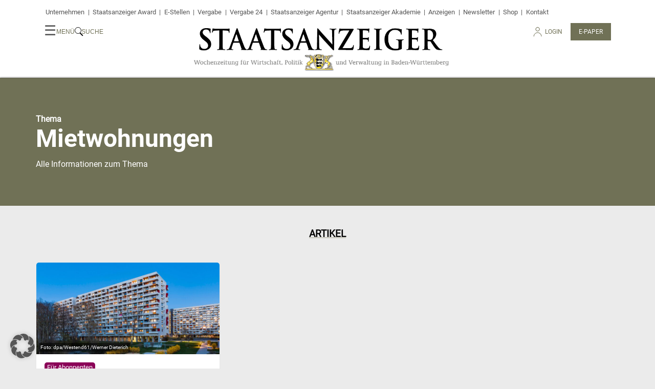

--- FILE ---
content_type: text/html; charset=UTF-8
request_url: https://www.staatsanzeiger.de/tag/mietwohnungen/
body_size: 15708
content:
<!doctype html>
<html lang="de" prefix="og: http://ogp.me/ns# fb: http://ogp.me/ns/fb#">

<head>
  <meta charset="UTF-8" />
  <meta name="viewport" content="width=device-width, initial-scale=1" />
  <link rel="profile" href="https://gmpg.org/xfn/11" />
  <meta http-equiv="X-UA-Compatible" content="IE=edge">
  <link rel="apple-touch-icon" sizes="180x180" href="/apple-touch-icon.png">
  <link rel="icon" type="image/png" sizes="32x32" href="/favicon-32x32.png">
  <link rel="icon" type="image/png" sizes="16x16" href="/favicon-16x16.png">
  <link rel="mask-icon" href="/safari-pinned-tab.svg" color="#5bbad5">
  <meta name="msapplication-TileColor" content="#ffcc46">
  <meta name="theme-color" content="#ffffff">
  <meta name='robots' content='index, follow, max-image-preview:large, max-snippet:-1, max-video-preview:-1' />
	<style>img:is([sizes="auto" i], [sizes^="auto," i]) { contain-intrinsic-size: 3000px 1500px }</style>
	
	<!-- This site is optimized with the Yoast SEO plugin v26.6 - https://yoast.com/wordpress/plugins/seo/ -->
	<title>Mietwohnungen Archive | Staatsanzeiger BW</title>
	<link rel="canonical" href="https://www.staatsanzeiger.de/tag/mietwohnungen/" />
	<meta name="twitter:card" content="summary_large_image" />
	<meta name="twitter:title" content="Mietwohnungen Archive | Staatsanzeiger BW" />
	<meta name="twitter:site" content="@sta_redaktion" />
	<script type="application/ld+json" class="yoast-schema-graph">{"@context":"https://schema.org","@graph":[{"@type":"CollectionPage","@id":"https://www.staatsanzeiger.de/tag/mietwohnungen/","url":"https://www.staatsanzeiger.de/tag/mietwohnungen/","name":"Mietwohnungen Archive | Staatsanzeiger BW","isPartOf":{"@id":"https://www.staatsanzeiger.de/#website"},"primaryImageOfPage":{"@id":"https://www.staatsanzeiger.de/tag/mietwohnungen/#primaryimage"},"image":{"@id":"https://www.staatsanzeiger.de/tag/mietwohnungen/#primaryimage"},"thumbnailUrl":"https://www.staatsanzeiger.de/wp-content/uploads/2022/06/Wohnungen.jpg","breadcrumb":{"@id":"https://www.staatsanzeiger.de/tag/mietwohnungen/#breadcrumb"},"inLanguage":"de"},{"@type":"ImageObject","inLanguage":"de","@id":"https://www.staatsanzeiger.de/tag/mietwohnungen/#primaryimage","url":"https://www.staatsanzeiger.de/wp-content/uploads/2022/06/Wohnungen.jpg","contentUrl":"https://www.staatsanzeiger.de/wp-content/uploads/2022/06/Wohnungen.jpg","width":2000,"height":999,"caption":"Wenn Mietwohnungen auf den Markt kommen, bleibt das in Baden-Württemberg genehmigungsfrei."},{"@type":"BreadcrumbList","@id":"https://www.staatsanzeiger.de/tag/mietwohnungen/#breadcrumb","itemListElement":[{"@type":"ListItem","position":1,"name":"Startseite","item":"https://www.staatsanzeiger.de/"},{"@type":"ListItem","position":2,"name":"Mietwohnungen"}]},{"@type":"WebSite","@id":"https://www.staatsanzeiger.de/#website","url":"https://www.staatsanzeiger.de/","name":"Staatsanzeiger BW","description":"Wochenzeitung für Wirtschaft, Politik und Verwaltung in Baden-Württemberg","publisher":{"@id":"https://www.staatsanzeiger.de/#organization"},"potentialAction":[{"@type":"SearchAction","target":{"@type":"EntryPoint","urlTemplate":"https://www.staatsanzeiger.de/?s={search_term_string}"},"query-input":{"@type":"PropertyValueSpecification","valueRequired":true,"valueName":"search_term_string"}}],"inLanguage":"de"},{"@type":"Organization","@id":"https://www.staatsanzeiger.de/#organization","name":"Staatsanzeiger für Baden-Württemberg GmbH & Co KG","url":"https://www.staatsanzeiger.de/","logo":{"@type":"ImageObject","inLanguage":"de","@id":"https://www.staatsanzeiger.de/#/schema/logo/image/","url":"https://www.staatsanzeiger.de/wp-content/uploads/2021/11/apple-touch-icon.png","contentUrl":"https://www.staatsanzeiger.de/wp-content/uploads/2021/11/apple-touch-icon.png","width":128,"height":128,"caption":"Staatsanzeiger für Baden-Württemberg GmbH & Co KG"},"image":{"@id":"https://www.staatsanzeiger.de/#/schema/logo/image/"},"sameAs":["https://www.facebook.com/staatsanzeiger","https://x.com/sta_redaktion","https://www.instagram.com/sta.redaktion/"]}]}</script>
	<!-- / Yoast SEO plugin. -->


<link rel="alternate" type="application/rss+xml" title="Staatsanzeiger BW &raquo; Mietwohnungen Schlagwort-Feed" href="https://www.staatsanzeiger.de/tag/mietwohnungen/feed/" />
<script type="text/javascript">
/* <![CDATA[ */
window._wpemojiSettings = {"baseUrl":"https:\/\/s.w.org\/images\/core\/emoji\/16.0.1\/72x72\/","ext":".png","svgUrl":"https:\/\/s.w.org\/images\/core\/emoji\/16.0.1\/svg\/","svgExt":".svg","source":{"concatemoji":"https:\/\/www.staatsanzeiger.de\/wp-includes\/js\/wp-emoji-release.min.js?ver=6.8.3"}};
/*! This file is auto-generated */
!function(s,n){var o,i,e;function c(e){try{var t={supportTests:e,timestamp:(new Date).valueOf()};sessionStorage.setItem(o,JSON.stringify(t))}catch(e){}}function p(e,t,n){e.clearRect(0,0,e.canvas.width,e.canvas.height),e.fillText(t,0,0);var t=new Uint32Array(e.getImageData(0,0,e.canvas.width,e.canvas.height).data),a=(e.clearRect(0,0,e.canvas.width,e.canvas.height),e.fillText(n,0,0),new Uint32Array(e.getImageData(0,0,e.canvas.width,e.canvas.height).data));return t.every(function(e,t){return e===a[t]})}function u(e,t){e.clearRect(0,0,e.canvas.width,e.canvas.height),e.fillText(t,0,0);for(var n=e.getImageData(16,16,1,1),a=0;a<n.data.length;a++)if(0!==n.data[a])return!1;return!0}function f(e,t,n,a){switch(t){case"flag":return n(e,"\ud83c\udff3\ufe0f\u200d\u26a7\ufe0f","\ud83c\udff3\ufe0f\u200b\u26a7\ufe0f")?!1:!n(e,"\ud83c\udde8\ud83c\uddf6","\ud83c\udde8\u200b\ud83c\uddf6")&&!n(e,"\ud83c\udff4\udb40\udc67\udb40\udc62\udb40\udc65\udb40\udc6e\udb40\udc67\udb40\udc7f","\ud83c\udff4\u200b\udb40\udc67\u200b\udb40\udc62\u200b\udb40\udc65\u200b\udb40\udc6e\u200b\udb40\udc67\u200b\udb40\udc7f");case"emoji":return!a(e,"\ud83e\udedf")}return!1}function g(e,t,n,a){var r="undefined"!=typeof WorkerGlobalScope&&self instanceof WorkerGlobalScope?new OffscreenCanvas(300,150):s.createElement("canvas"),o=r.getContext("2d",{willReadFrequently:!0}),i=(o.textBaseline="top",o.font="600 32px Arial",{});return e.forEach(function(e){i[e]=t(o,e,n,a)}),i}function t(e){var t=s.createElement("script");t.src=e,t.defer=!0,s.head.appendChild(t)}"undefined"!=typeof Promise&&(o="wpEmojiSettingsSupports",i=["flag","emoji"],n.supports={everything:!0,everythingExceptFlag:!0},e=new Promise(function(e){s.addEventListener("DOMContentLoaded",e,{once:!0})}),new Promise(function(t){var n=function(){try{var e=JSON.parse(sessionStorage.getItem(o));if("object"==typeof e&&"number"==typeof e.timestamp&&(new Date).valueOf()<e.timestamp+604800&&"object"==typeof e.supportTests)return e.supportTests}catch(e){}return null}();if(!n){if("undefined"!=typeof Worker&&"undefined"!=typeof OffscreenCanvas&&"undefined"!=typeof URL&&URL.createObjectURL&&"undefined"!=typeof Blob)try{var e="postMessage("+g.toString()+"("+[JSON.stringify(i),f.toString(),p.toString(),u.toString()].join(",")+"));",a=new Blob([e],{type:"text/javascript"}),r=new Worker(URL.createObjectURL(a),{name:"wpTestEmojiSupports"});return void(r.onmessage=function(e){c(n=e.data),r.terminate(),t(n)})}catch(e){}c(n=g(i,f,p,u))}t(n)}).then(function(e){for(var t in e)n.supports[t]=e[t],n.supports.everything=n.supports.everything&&n.supports[t],"flag"!==t&&(n.supports.everythingExceptFlag=n.supports.everythingExceptFlag&&n.supports[t]);n.supports.everythingExceptFlag=n.supports.everythingExceptFlag&&!n.supports.flag,n.DOMReady=!1,n.readyCallback=function(){n.DOMReady=!0}}).then(function(){return e}).then(function(){var e;n.supports.everything||(n.readyCallback(),(e=n.source||{}).concatemoji?t(e.concatemoji):e.wpemoji&&e.twemoji&&(t(e.twemoji),t(e.wpemoji)))}))}((window,document),window._wpemojiSettings);
/* ]]> */
</script>
<link rel='stylesheet' id='style-css-css' href='https://www.staatsanzeiger.de/wp-content/plugins/online-active-users//assets/css/style.css?ver=6.8.3' type='text/css' media='all' />
<style id='wp-emoji-styles-inline-css' type='text/css'>

	img.wp-smiley, img.emoji {
		display: inline !important;
		border: none !important;
		box-shadow: none !important;
		height: 1em !important;
		width: 1em !important;
		margin: 0 0.07em !important;
		vertical-align: -0.1em !important;
		background: none !important;
		padding: 0 !important;
	}
</style>
<link rel='stylesheet' id='wp-block-library-css' href='https://www.staatsanzeiger.de/wp-includes/css/dist/block-library/style.min.css?ver=6.8.3' type='text/css' media='all' />
<style id='classic-theme-styles-inline-css' type='text/css'>
/*! This file is auto-generated */
.wp-block-button__link{color:#fff;background-color:#32373c;border-radius:9999px;box-shadow:none;text-decoration:none;padding:calc(.667em + 2px) calc(1.333em + 2px);font-size:1.125em}.wp-block-file__button{background:#32373c;color:#fff;text-decoration:none}
</style>
<style id='easy-playlists-easy-playlists-embed-style-inline-css' type='text/css'>
:root{--accentFont:"Roboto regular",sans-serif;--font:"Playfair Display regular",serif;--headlineFont:"Roboto bold";--bodyFont:"Playfair Display regular";--accentFontBold:"Roboto bold"}.ep_easy_playlist__container .ep_easy_playlist__content-wrapper{aspect-ratio:16/9;display:flex;flex-flow:row nowrap;gap:.5em;position:relative}.ep_easy_playlist__container .ep_easy_playlist__headline{margin-bottom:.5em}.ep_easy_playlist__container .ep_easy_playlist__main{flex:1 1 75%}.ep_easy_playlist__container .ep_easy_playlist__active-item{cursor:pointer;height:100%;position:relative}.ep_easy_playlist__container .ep_easy_playlist__list{list-style:none;margin:0;padding:0}.ep_easy_playlist__container .ep_easy_playlist__active-item-figure{height:100%;margin:0}.ep_easy_playlist__container .ep_easy_playlist__active-item-cover{display:block;height:100%;-o-object-fit:cover;object-fit:cover;width:100%}.ep_easy_playlist__container .ep_easy_playlist__active-item-play-icon{align-items:center;background-color:#8b0258;border:2px solid #8b0258;border-radius:100px;cursor:pointer;display:flex;height:100px;justify-content:center;left:50%;position:absolute;top:50%;transform:translate3d(-50%,-50%,0);width:100px}.ep_easy_playlist__container .ep_easy_playlist__active-item-play-icon:before{background:url([data-uri]) 50% no-repeat;content:"";display:block;height:50px;width:50px}.ep_easy_playlist__container .ep_easy_playlist__aside{flex:1 1 25%;height:100%;overflow-y:scroll}.ep_easy_playlist__container .ep_easy_playlist__aside-list{display:flex;flex-flow:column;gap:.5em;height:100%;list-style:none;margin:0;padding:0}.ep_easy_playlist__container .ep_easy_playlist__aside-list-item{border:2px solid transparent;cursor:pointer;position:relative}.ep_easy_playlist__container .ep_easy_playlist__aside-list-item.is_active{border:2px solid #8b0258}.ep_easy_playlist__container .ep_easy_playlist__aside-cover-container{aspect-ratio:3/2;height:100%}.ep_easy_playlist__container .ep_easy_playlist__aside-cover{display:block;height:100%;-o-object-fit:cover;object-fit:cover;width:100%}.ep_easy_playlist__container .ep_easy_playlist__aside-cover-dummy{background-color:#b8b8b8}.ep_easy_playlist__container .ep_easy_playlist__aside-play-icon{align-items:center;background-color:#8b0258;border:2px solid #8b0258;border-radius:50px;cursor:pointer;display:flex;height:50px;justify-content:center;left:50%;position:absolute;top:50%;transform:translate3d(-50%,-50%,0);width:50px}.ep_easy_playlist__container .ep_easy_playlist__aside-play-icon:before{background:url([data-uri]) 50% no-repeat;content:"";display:block;height:50px;width:50px}.ep_easy_playlist__container .ep_easy_playlist__footer{border:1px solid #707156;border-top:none;padding:1em}.ep_easy_playlist__container .ep_easy_playlist__footer .ep_easy_playlist__footer-title{font-size:1.2em;margin:.5em 0}.ep_easy_playlist__container .ep_easy_playlist__footer .ep_easy_playlist__footer-description{font-family:Roboto regular,sans-serif;font-size:1em;line-height:1.2em;margin:0}.ep_easy_playlist__container .ep_easy_playlist__disclaimer{background:rgba(0,0,0,.75);bottom:0;left:0;position:absolute;right:0;top:0;z-index:10}.ep_easy_playlist__container .ep_easy_playlist__disclaimer.hidden{display:none}.ep_easy_playlist__container .ep_easy_playlist__disclaimer-content{color:#fff;padding:2em}.ep_easy_playlist__container .ep_easy_playlist__disclaimer-content .ep_easy_playlist__disclaimer-headline{color:#fff}.ep_easy_playlist__container .ep_easy_playlist__disclaimer-content a{color:#fff;text-decoration:underline}.ep_easy_playlist__container .ep_easy_playlist__disclaimer-content .ep-consent-button{background:#8b0258;border:none;border-radius:.25em;color:#fff;cursor:pointer;font-size:1em;padding:1em 2em}@media screen and (max-width:600px){.ep_easy_playlist__container .ep_easy_playlist__content-wrapper{aspect-ratio:1;flex-flow:column;height:auto}.ep_easy_playlist__container .ep_easy_playlist__aside-cover-container{overflow:hidden;width:100%}.ep_easy_playlist__container .ep_easy_playlist__aside{overflow:auto hidden}.ep_easy_playlist__container .ep_easy_playlist__aside-list{flex-flow:row nowrap}.ep_easy_playlist__container .ep_easy_playlist__aside-list-item{flex:1 0 120px}.ep_easy_playlist__container .ep_easy_playlist__aside-cover-dummy{aspect-ratio:auto;background-color:#b8b8b8}}

</style>
<style id='global-styles-inline-css' type='text/css'>
:root{--wp--preset--aspect-ratio--square: 1;--wp--preset--aspect-ratio--4-3: 4/3;--wp--preset--aspect-ratio--3-4: 3/4;--wp--preset--aspect-ratio--3-2: 3/2;--wp--preset--aspect-ratio--2-3: 2/3;--wp--preset--aspect-ratio--16-9: 16/9;--wp--preset--aspect-ratio--9-16: 9/16;--wp--preset--color--black: #000000;--wp--preset--color--cyan-bluish-gray: #abb8c3;--wp--preset--color--white: #ffffff;--wp--preset--color--pale-pink: #f78da7;--wp--preset--color--vivid-red: #cf2e2e;--wp--preset--color--luminous-vivid-orange: #ff6900;--wp--preset--color--luminous-vivid-amber: #fcb900;--wp--preset--color--light-green-cyan: #7bdcb5;--wp--preset--color--vivid-green-cyan: #00d084;--wp--preset--color--pale-cyan-blue: #8ed1fc;--wp--preset--color--vivid-cyan-blue: #0693e3;--wp--preset--color--vivid-purple: #9b51e0;--wp--preset--gradient--vivid-cyan-blue-to-vivid-purple: linear-gradient(135deg,rgba(6,147,227,1) 0%,rgb(155,81,224) 100%);--wp--preset--gradient--light-green-cyan-to-vivid-green-cyan: linear-gradient(135deg,rgb(122,220,180) 0%,rgb(0,208,130) 100%);--wp--preset--gradient--luminous-vivid-amber-to-luminous-vivid-orange: linear-gradient(135deg,rgba(252,185,0,1) 0%,rgba(255,105,0,1) 100%);--wp--preset--gradient--luminous-vivid-orange-to-vivid-red: linear-gradient(135deg,rgba(255,105,0,1) 0%,rgb(207,46,46) 100%);--wp--preset--gradient--very-light-gray-to-cyan-bluish-gray: linear-gradient(135deg,rgb(238,238,238) 0%,rgb(169,184,195) 100%);--wp--preset--gradient--cool-to-warm-spectrum: linear-gradient(135deg,rgb(74,234,220) 0%,rgb(151,120,209) 20%,rgb(207,42,186) 40%,rgb(238,44,130) 60%,rgb(251,105,98) 80%,rgb(254,248,76) 100%);--wp--preset--gradient--blush-light-purple: linear-gradient(135deg,rgb(255,206,236) 0%,rgb(152,150,240) 100%);--wp--preset--gradient--blush-bordeaux: linear-gradient(135deg,rgb(254,205,165) 0%,rgb(254,45,45) 50%,rgb(107,0,62) 100%);--wp--preset--gradient--luminous-dusk: linear-gradient(135deg,rgb(255,203,112) 0%,rgb(199,81,192) 50%,rgb(65,88,208) 100%);--wp--preset--gradient--pale-ocean: linear-gradient(135deg,rgb(255,245,203) 0%,rgb(182,227,212) 50%,rgb(51,167,181) 100%);--wp--preset--gradient--electric-grass: linear-gradient(135deg,rgb(202,248,128) 0%,rgb(113,206,126) 100%);--wp--preset--gradient--midnight: linear-gradient(135deg,rgb(2,3,129) 0%,rgb(40,116,252) 100%);--wp--preset--font-size--small: 13px;--wp--preset--font-size--medium: 20px;--wp--preset--font-size--large: 36px;--wp--preset--font-size--x-large: 42px;--wp--preset--spacing--20: 0.44rem;--wp--preset--spacing--30: 0.67rem;--wp--preset--spacing--40: 1rem;--wp--preset--spacing--50: 1.5rem;--wp--preset--spacing--60: 2.25rem;--wp--preset--spacing--70: 3.38rem;--wp--preset--spacing--80: 5.06rem;--wp--preset--shadow--natural: 6px 6px 9px rgba(0, 0, 0, 0.2);--wp--preset--shadow--deep: 12px 12px 50px rgba(0, 0, 0, 0.4);--wp--preset--shadow--sharp: 6px 6px 0px rgba(0, 0, 0, 0.2);--wp--preset--shadow--outlined: 6px 6px 0px -3px rgba(255, 255, 255, 1), 6px 6px rgba(0, 0, 0, 1);--wp--preset--shadow--crisp: 6px 6px 0px rgba(0, 0, 0, 1);}:where(.is-layout-flex){gap: 0.5em;}:where(.is-layout-grid){gap: 0.5em;}body .is-layout-flex{display: flex;}.is-layout-flex{flex-wrap: wrap;align-items: center;}.is-layout-flex > :is(*, div){margin: 0;}body .is-layout-grid{display: grid;}.is-layout-grid > :is(*, div){margin: 0;}:where(.wp-block-columns.is-layout-flex){gap: 2em;}:where(.wp-block-columns.is-layout-grid){gap: 2em;}:where(.wp-block-post-template.is-layout-flex){gap: 1.25em;}:where(.wp-block-post-template.is-layout-grid){gap: 1.25em;}.has-black-color{color: var(--wp--preset--color--black) !important;}.has-cyan-bluish-gray-color{color: var(--wp--preset--color--cyan-bluish-gray) !important;}.has-white-color{color: var(--wp--preset--color--white) !important;}.has-pale-pink-color{color: var(--wp--preset--color--pale-pink) !important;}.has-vivid-red-color{color: var(--wp--preset--color--vivid-red) !important;}.has-luminous-vivid-orange-color{color: var(--wp--preset--color--luminous-vivid-orange) !important;}.has-luminous-vivid-amber-color{color: var(--wp--preset--color--luminous-vivid-amber) !important;}.has-light-green-cyan-color{color: var(--wp--preset--color--light-green-cyan) !important;}.has-vivid-green-cyan-color{color: var(--wp--preset--color--vivid-green-cyan) !important;}.has-pale-cyan-blue-color{color: var(--wp--preset--color--pale-cyan-blue) !important;}.has-vivid-cyan-blue-color{color: var(--wp--preset--color--vivid-cyan-blue) !important;}.has-vivid-purple-color{color: var(--wp--preset--color--vivid-purple) !important;}.has-black-background-color{background-color: var(--wp--preset--color--black) !important;}.has-cyan-bluish-gray-background-color{background-color: var(--wp--preset--color--cyan-bluish-gray) !important;}.has-white-background-color{background-color: var(--wp--preset--color--white) !important;}.has-pale-pink-background-color{background-color: var(--wp--preset--color--pale-pink) !important;}.has-vivid-red-background-color{background-color: var(--wp--preset--color--vivid-red) !important;}.has-luminous-vivid-orange-background-color{background-color: var(--wp--preset--color--luminous-vivid-orange) !important;}.has-luminous-vivid-amber-background-color{background-color: var(--wp--preset--color--luminous-vivid-amber) !important;}.has-light-green-cyan-background-color{background-color: var(--wp--preset--color--light-green-cyan) !important;}.has-vivid-green-cyan-background-color{background-color: var(--wp--preset--color--vivid-green-cyan) !important;}.has-pale-cyan-blue-background-color{background-color: var(--wp--preset--color--pale-cyan-blue) !important;}.has-vivid-cyan-blue-background-color{background-color: var(--wp--preset--color--vivid-cyan-blue) !important;}.has-vivid-purple-background-color{background-color: var(--wp--preset--color--vivid-purple) !important;}.has-black-border-color{border-color: var(--wp--preset--color--black) !important;}.has-cyan-bluish-gray-border-color{border-color: var(--wp--preset--color--cyan-bluish-gray) !important;}.has-white-border-color{border-color: var(--wp--preset--color--white) !important;}.has-pale-pink-border-color{border-color: var(--wp--preset--color--pale-pink) !important;}.has-vivid-red-border-color{border-color: var(--wp--preset--color--vivid-red) !important;}.has-luminous-vivid-orange-border-color{border-color: var(--wp--preset--color--luminous-vivid-orange) !important;}.has-luminous-vivid-amber-border-color{border-color: var(--wp--preset--color--luminous-vivid-amber) !important;}.has-light-green-cyan-border-color{border-color: var(--wp--preset--color--light-green-cyan) !important;}.has-vivid-green-cyan-border-color{border-color: var(--wp--preset--color--vivid-green-cyan) !important;}.has-pale-cyan-blue-border-color{border-color: var(--wp--preset--color--pale-cyan-blue) !important;}.has-vivid-cyan-blue-border-color{border-color: var(--wp--preset--color--vivid-cyan-blue) !important;}.has-vivid-purple-border-color{border-color: var(--wp--preset--color--vivid-purple) !important;}.has-vivid-cyan-blue-to-vivid-purple-gradient-background{background: var(--wp--preset--gradient--vivid-cyan-blue-to-vivid-purple) !important;}.has-light-green-cyan-to-vivid-green-cyan-gradient-background{background: var(--wp--preset--gradient--light-green-cyan-to-vivid-green-cyan) !important;}.has-luminous-vivid-amber-to-luminous-vivid-orange-gradient-background{background: var(--wp--preset--gradient--luminous-vivid-amber-to-luminous-vivid-orange) !important;}.has-luminous-vivid-orange-to-vivid-red-gradient-background{background: var(--wp--preset--gradient--luminous-vivid-orange-to-vivid-red) !important;}.has-very-light-gray-to-cyan-bluish-gray-gradient-background{background: var(--wp--preset--gradient--very-light-gray-to-cyan-bluish-gray) !important;}.has-cool-to-warm-spectrum-gradient-background{background: var(--wp--preset--gradient--cool-to-warm-spectrum) !important;}.has-blush-light-purple-gradient-background{background: var(--wp--preset--gradient--blush-light-purple) !important;}.has-blush-bordeaux-gradient-background{background: var(--wp--preset--gradient--blush-bordeaux) !important;}.has-luminous-dusk-gradient-background{background: var(--wp--preset--gradient--luminous-dusk) !important;}.has-pale-ocean-gradient-background{background: var(--wp--preset--gradient--pale-ocean) !important;}.has-electric-grass-gradient-background{background: var(--wp--preset--gradient--electric-grass) !important;}.has-midnight-gradient-background{background: var(--wp--preset--gradient--midnight) !important;}.has-small-font-size{font-size: var(--wp--preset--font-size--small) !important;}.has-medium-font-size{font-size: var(--wp--preset--font-size--medium) !important;}.has-large-font-size{font-size: var(--wp--preset--font-size--large) !important;}.has-x-large-font-size{font-size: var(--wp--preset--font-size--x-large) !important;}
:where(.wp-block-post-template.is-layout-flex){gap: 1.25em;}:where(.wp-block-post-template.is-layout-grid){gap: 1.25em;}
:where(.wp-block-columns.is-layout-flex){gap: 2em;}:where(.wp-block-columns.is-layout-grid){gap: 2em;}
:root :where(.wp-block-pullquote){font-size: 1.5em;line-height: 1.6;}
</style>
<link rel='stylesheet' id='pb-accordion-blocks-style-css' href='https://www.staatsanzeiger.de/wp-content/plugins/accordion-blocks/build/index.css?ver=1.5.0' type='text/css' media='all' />
<link rel='stylesheet' id='wp_mailjet_form_builder_widget-widget-front-styles-css' href='https://www.staatsanzeiger.de/wp-content/plugins/mailjet-for-wordpress/src/widgetformbuilder/css/front-widget.css?ver=6.1.5' type='text/css' media='all' />
<link rel='stylesheet' id='borlabs-cookie-custom-css' href='https://www.staatsanzeiger.de/wp-content/cache/borlabs-cookie/1/borlabs-cookie-1-de.css?ver=3.3.22-115' type='text/css' media='all' />
<link rel='stylesheet' id='dashicons-css' href='https://www.staatsanzeiger.de/wp-includes/css/dashicons.min.css?ver=6.8.3' type='text/css' media='all' />
<link rel='stylesheet' id='photoswipe-css' href='https://www.staatsanzeiger.de/wp-content/themes/staatsanzeiger.de/css/vendor/photoswipe/photoswipe.css?ver=202504020717' type='text/css' media='all' />
<link rel='stylesheet' id='photoswipe-skin-css' href='https://www.staatsanzeiger.de/wp-content/themes/staatsanzeiger.de/css/vendor/photoswipe/default-skin/default-skin.css?ver=202504020717' type='text/css' media='all' />
<link rel='stylesheet' id='styles-css' href='https://www.staatsanzeiger.de/wp-content/themes/staatsanzeiger.de/css/styles.css?ver=202511011546' type='text/css' media='all' />
<script type="text/javascript" src="https://www.staatsanzeiger.de/wp-includes/js/jquery/jquery.min.js?ver=3.7.1" id="jquery-core-js"></script>
<script type="text/javascript" src="https://www.staatsanzeiger.de/wp-includes/js/jquery/jquery-migrate.min.js?ver=3.4.1" id="jquery-migrate-js"></script>
<script data-no-optimize="1" data-no-minify="1" data-cfasync="false" type="text/javascript" src="https://www.staatsanzeiger.de/wp-content/cache/borlabs-cookie/1/borlabs-cookie-config-de.json.js?ver=3.3.22-122" id="borlabs-cookie-config-js"></script>
<script data-no-optimize="1" data-no-minify="1" data-cfasync="false" type="text/javascript" src="https://www.staatsanzeiger.de/wp-content/plugins/borlabs-cookie/assets/javascript/borlabs-cookie-prioritize.min.js?ver=3.3.22" id="borlabs-cookie-prioritize-js"></script>
<script type="text/javascript" src="https://www.staatsanzeiger.de/wp-content/themes/staatsanzeiger.de/js/scripts.js?ver=202504020717" id="sta_script-js"></script>
<link rel="https://api.w.org/" href="https://www.staatsanzeiger.de/wp-json/" /><link rel="alternate" title="JSON" type="application/json" href="https://www.staatsanzeiger.de/wp-json/wp/v2/tags/3316" /><link rel="EditURI" type="application/rsd+xml" title="RSD" href="https://www.staatsanzeiger.de/xmlrpc.php?rsd" />

<script>
if('%%consentMode%%' === '1') {
    window.uetq = window.uetq || [];
    window.uetq.push('consent', 'default', {
        'ad_storage': 'denied'
    });

    (function(w,d,t,r,u)
    {
        var f,n,i;
        w[u]=w[u]||[],f=function()
        {
            var o={ti:"%%conversionId%%"};
            o.q=w[u],w[u]=new UET(o),w[u].push("pageLoad")
        },
        n=d.createElement(t),n.src=r,n.async=1,n.onload=n.onreadystatechange=function()
        {
            var s=this.readyState;
            s&&s!=="loaded"&&s!=="complete"||(f(),n.onload=n.onreadystatechange=null)
        },
        i=d.getElementsByTagName(t)[0],i.parentNode.insertBefore(n,i)
    })
    (window,document,"script","//bat.bing.com/bat.js","uetq");
}
</script><script data-no-optimize="1" data-no-minify="1" data-cfasync="false" data-borlabs-cookie-script-blocker-ignore>
    (function () {
        if ('0' === '1' && '1' === '1') {
            window['gtag_enable_tcf_support'] = true;
        }
        window.dataLayer = window.dataLayer || [];
        if (typeof window.gtag !== 'function') {
            window.gtag = function () {
                window.dataLayer.push(arguments);
            };
        }
        gtag('set', 'developer_id.dYjRjMm', true);
        if ('1' === '1') {
            let getCookieValue = function (name) {
                return document.cookie.match('(^|;)\\s*' + name + '\\s*=\\s*([^;]+)')?.pop() || '';
            };
            const gtmRegionsData = '{{ google-tag-manager-cm-regional-defaults }}';
            let gtmRegions = [];
            if (gtmRegionsData !== '\{\{ google-tag-manager-cm-regional-defaults \}\}') {
                gtmRegions = JSON.parse(gtmRegionsData);
            }
            let defaultRegion = null;
            for (let gtmRegionIndex in gtmRegions) {
                let gtmRegion = gtmRegions[gtmRegionIndex];
                if (gtmRegion['google-tag-manager-cm-region'] === '') {
                    defaultRegion = gtmRegion;
                } else {
                    gtag('consent', 'default', {
                        'ad_storage': gtmRegion['google-tag-manager-cm-default-ad-storage'],
                        'ad_user_data': gtmRegion['google-tag-manager-cm-default-ad-user-data'],
                        'ad_personalization': gtmRegion['google-tag-manager-cm-default-ad-personalization'],
                        'analytics_storage': gtmRegion['google-tag-manager-cm-default-analytics-storage'],
                        'functionality_storage': gtmRegion['google-tag-manager-cm-default-functionality-storage'],
                        'personalization_storage': gtmRegion['google-tag-manager-cm-default-personalization-storage'],
                        'security_storage': gtmRegion['google-tag-manager-cm-default-security-storage'],
                        'region': gtmRegion['google-tag-manager-cm-region'].toUpperCase().split(','),
						'wait_for_update': 500,
                    });
                }
            }
            let cookieValue = getCookieValue('borlabs-cookie-gcs');
            let consentsFromCookie = {};
            if (cookieValue !== '') {
                consentsFromCookie = JSON.parse(decodeURIComponent(cookieValue));
            }
            let defaultValues = {
                'ad_storage': defaultRegion === null ? 'denied' : defaultRegion['google-tag-manager-cm-default-ad-storage'],
                'ad_user_data': defaultRegion === null ? 'denied' : defaultRegion['google-tag-manager-cm-default-ad-user-data'],
                'ad_personalization': defaultRegion === null ? 'denied' : defaultRegion['google-tag-manager-cm-default-ad-personalization'],
                'analytics_storage': defaultRegion === null ? 'denied' : defaultRegion['google-tag-manager-cm-default-analytics-storage'],
                'functionality_storage': defaultRegion === null ? 'denied' : defaultRegion['google-tag-manager-cm-default-functionality-storage'],
                'personalization_storage': defaultRegion === null ? 'denied' : defaultRegion['google-tag-manager-cm-default-personalization-storage'],
                'security_storage': defaultRegion === null ? 'denied' : defaultRegion['google-tag-manager-cm-default-security-storage'],
                'wait_for_update': 500,
            };
            gtag('consent', 'default', {...defaultValues, ...consentsFromCookie});
            gtag('set', 'ads_data_redaction', true);
        }

        if ('0' === '1') {
            let url = new URL(window.location.href);

            if ((url.searchParams.has('gtm_debug') && url.searchParams.get('gtm_debug') !== '') || document.cookie.indexOf('__TAG_ASSISTANT=') !== -1 || document.documentElement.hasAttribute('data-tag-assistant-present')) {
                /* GTM block start */
                (function(w,d,s,l,i){w[l]=w[l]||[];w[l].push({'gtm.start':
                        new Date().getTime(),event:'gtm.js'});var f=d.getElementsByTagName(s)[0],
                    j=d.createElement(s),dl=l!='dataLayer'?'&l='+l:'';j.async=true;j.src=
                    'https://www.googletagmanager.com/gtm.js?id='+i+dl;f.parentNode.insertBefore(j,f);
                })(window,document,'script','dataLayer','GTM-WJ42T5B');
                /* GTM block end */
            } else {
                /* GTM block start */
                (function(w,d,s,l,i){w[l]=w[l]||[];w[l].push({'gtm.start':
                        new Date().getTime(),event:'gtm.js'});var f=d.getElementsByTagName(s)[0],
                    j=d.createElement(s),dl=l!='dataLayer'?'&l='+l:'';j.async=true;j.src=
                    'https://www.staatsanzeiger.de/wp-content/uploads/borlabs-cookie/' + i + '.js?ver=not-set-yet';f.parentNode.insertBefore(j,f);
                })(window,document,'script','dataLayer','GTM-WJ42T5B');
                /* GTM block end */
            }
        }


        let borlabsCookieConsentChangeHandler = function () {
            window.dataLayer = window.dataLayer || [];
            if (typeof window.gtag !== 'function') {
                window.gtag = function() {
                    window.dataLayer.push(arguments);
                };
            }

            let consents = BorlabsCookie.Cookie.getPluginCookie().consents;

            if ('1' === '1') {
                let gtmConsents = {};
                let customConsents = {};

				let services = BorlabsCookie.Services._services;

				for (let service in services) {
					if (service !== 'borlabs-cookie') {
						customConsents['borlabs_cookie_' + service.replaceAll('-', '_')] = BorlabsCookie.Consents.hasConsent(service) ? 'granted' : 'denied';
					}
				}

                if ('0' === '1') {
                    gtmConsents = {
                        'analytics_storage': BorlabsCookie.Consents.hasConsentForServiceGroup('statistics') === true ? 'granted' : 'denied',
                        'functionality_storage': BorlabsCookie.Consents.hasConsentForServiceGroup('statistics') === true ? 'granted' : 'denied',
                        'personalization_storage': BorlabsCookie.Consents.hasConsentForServiceGroup('statistics') === true ? 'granted' : 'denied',
                        'security_storage': BorlabsCookie.Consents.hasConsentForServiceGroup('statistics') === true ? 'granted' : 'denied',
                    };
                } else {
                    gtmConsents = {
                        'ad_storage': BorlabsCookie.Consents.hasConsentForServiceGroup('statistics') === true ? 'granted' : 'denied',
                        'ad_user_data': BorlabsCookie.Consents.hasConsentForServiceGroup('statistics') === true ? 'granted' : 'denied',
                        'ad_personalization': BorlabsCookie.Consents.hasConsentForServiceGroup('statistics') === true ? 'granted' : 'denied',
                        'analytics_storage': BorlabsCookie.Consents.hasConsentForServiceGroup('statistics') === true ? 'granted' : 'denied',
                        'functionality_storage': BorlabsCookie.Consents.hasConsentForServiceGroup('statistics') === true ? 'granted' : 'denied',
                        'personalization_storage': BorlabsCookie.Consents.hasConsentForServiceGroup('statistics') === true ? 'granted' : 'denied',
                        'security_storage': BorlabsCookie.Consents.hasConsentForServiceGroup('statistics') === true ? 'granted' : 'denied',
                    };
                }
                BorlabsCookie.CookieLibrary.setCookie(
                    'borlabs-cookie-gcs',
                    JSON.stringify(gtmConsents),
                    BorlabsCookie.Settings.automaticCookieDomainAndPath.value ? '' : BorlabsCookie.Settings.cookieDomain.value,
                    BorlabsCookie.Settings.cookiePath.value,
                    BorlabsCookie.Cookie.getPluginCookie().expires,
                    BorlabsCookie.Settings.cookieSecure.value,
                    BorlabsCookie.Settings.cookieSameSite.value
                );
                gtag('consent', 'update', {...gtmConsents, ...customConsents});
            }


            for (let serviceGroup in consents) {
                for (let service of consents[serviceGroup]) {
                    if (!window.BorlabsCookieGtmPackageSentEvents.includes(service) && service !== 'borlabs-cookie') {
                        window.dataLayer.push({
                            event: 'borlabs-cookie-opt-in-' + service,
                        });
                        window.BorlabsCookieGtmPackageSentEvents.push(service);
                    }
                }
            }
            let afterConsentsEvent = document.createEvent('Event');
            afterConsentsEvent.initEvent('borlabs-cookie-google-tag-manager-after-consents', true, true);
            document.dispatchEvent(afterConsentsEvent);
        };
        window.BorlabsCookieGtmPackageSentEvents = [];
        document.addEventListener('borlabs-cookie-consent-saved', borlabsCookieConsentChangeHandler);
        document.addEventListener('borlabs-cookie-handle-unblock', borlabsCookieConsentChangeHandler);
    })();
</script><link rel="icon" href="https://www.staatsanzeiger.de/wp-content/uploads/2021/08/cropped-favicon-32x32.png" sizes="32x32" />
<link rel="icon" href="https://www.staatsanzeiger.de/wp-content/uploads/2021/08/cropped-favicon-192x192.png" sizes="192x192" />
<link rel="apple-touch-icon" href="https://www.staatsanzeiger.de/wp-content/uploads/2021/08/cropped-favicon-180x180.png" />
<meta name="msapplication-TileImage" content="https://www.staatsanzeiger.de/wp-content/uploads/2021/08/cropped-favicon-270x270.png" />

<!-- START - Open Graph and Twitter Card Tags 3.3.7 -->
 <!-- Facebook Open Graph -->
  <meta property="og:locale" content="de_DE"/>
  <meta property="og:site_name" content="Staatsanzeiger BW"/>
  <meta property="og:title" content="Mietwohnungen Archive | Staatsanzeiger BW"/>
  <meta property="og:url" content="https://www.staatsanzeiger.de/tag/mietwohnungen/"/>
  <meta property="og:type" content="article"/>
  <meta property="og:description" content="Wochenzeitung für Wirtschaft, Politik und Verwaltung in Baden-Württemberg"/>
  <meta property="og:image" content="https://www.staatsanzeiger.de/wp-content/uploads/2024/04/Staatsanzeiger-Facebook-Standard.jpg"/>
  <meta property="og:image:url" content="https://www.staatsanzeiger.de/wp-content/uploads/2024/04/Staatsanzeiger-Facebook-Standard.jpg"/>
  <meta property="og:image:secure_url" content="https://www.staatsanzeiger.de/wp-content/uploads/2024/04/Staatsanzeiger-Facebook-Standard.jpg"/>
  <meta property="article:publisher" content="https://www.facebook.com/staatsanzeiger/"/>
 <!-- Google+ / Schema.org -->
 <!-- Twitter Cards -->
 <!-- SEO -->
 <!-- Misc. tags -->
 <!-- is_tag | yoast_seo -->
<!-- END - Open Graph and Twitter Card Tags 3.3.7 -->
	

  <!--[if IE 11]>
    <script src="/wp-content/themes/staatsanzeiger.de/js/ie/swiper.min.js"></script>
    <link rel="stylesheet" href="/wp-content/themes/staatsanzeiger.de/css/ie/swiper.min.css"/>
    <![endif]-->

  <script>
    window.dataLayer = window.dataLayer || [];

    function gtag() {
      dataLayer.push(arguments);
    }
    gtag('js', new Date());
    gtag('config', 'G-9T8LLTT8XL');
  </script>
  
    <script>
        var k5aMeta = {
            "url": document.URL,
            "title": document.title,
            "referer": document.referrer,

            "subscriber": 0,
            "login": 0,
            "paid": 0,
            "paywall": "open",
            "type": "frontpage",

            "description": "",
            "image": "",
            "section": "",
            "subsection": "",
            "author": "",
            "tag": "",
            "publishtime": "",
            "modifiedtime": "",
        }
    </script>


</head>


<body class="archive tag tag-mietwohnungen tag-3316 wp-theme-staatsanzeigerde">
  
<header class="header">
    <div class="header__inner">
        <div class="header__meta-nav"><ul id="menu-meta-navigation" class="menu"><li id="menu-item-13290" class="menu-item menu-item-type-custom menu-item-object-custom menu-item-13290"><a target="_blank" href="https://unternehmen.staatsanzeiger.de">Unternehmen</a></li>
<li id="menu-item-12568" class="menu-item menu-item-type-custom menu-item-object-custom menu-item-12568"><a target="_blank" href="https://award.staatsanzeiger.de/">Staatsanzeiger Award</a></li>
<li id="menu-item-4217" class="menu-item menu-item-type-custom menu-item-object-custom menu-item-4217"><a href="https://www.estellen.de/">E-Stellen</a></li>
<li id="menu-item-13291" class="menu-item menu-item-type-custom menu-item-object-custom menu-item-13291"><a href="https://ausschreibungen.staatsanzeiger.de/">Vergabe</a></li>
<li id="menu-item-13293" class="menu-item menu-item-type-custom menu-item-object-custom menu-item-13293"><a href="https://www.vergabe24.de/">Vergabe 24</a></li>
<li id="menu-item-4212" class="menu-item menu-item-type-custom menu-item-object-custom menu-item-4212"><a href="https://agentur.staatsanzeiger.de/">Staatsanzeiger Agentur</a></li>
<li id="menu-item-4213" class="menu-item menu-item-type-custom menu-item-object-custom menu-item-4213"><a href="https://akademie.staatsanzeiger.de/">Staatsanzeiger Akademie</a></li>
<li id="menu-item-110" class="menu-item menu-item-type-custom menu-item-object-custom menu-item-110"><a href="https://anzeigen.staatsanzeiger.de/">Anzeigen</a></li>
<li id="menu-item-17300" class="menu-item menu-item-type-custom menu-item-object-custom menu-item-17300"><a href="https://content.staatsanzeiger.de/newsletter/?_gl=1*1ckjhi2*_ga*MTk1ODkxNzIyNi4xNjIzMTUyNjg5*_ga_9T8LLTT8XL*MTY1MTA1NzA5MC4zMjcuMS4xNjUxMDU4MzE5LjA.">Newsletter</a></li>
<li id="menu-item-111" class="menu-item menu-item-type-custom menu-item-object-custom menu-item-111"><a href="https://abo.staatsanzeiger.de/">Shop</a></li>
<li id="menu-item-33934" class="menu-item menu-item-type-custom menu-item-object-custom menu-item-33934"><a href="https://www.staatsanzeiger.de/redaktion/">Kontakt</a></li>
</ul></div>        <div class="header__top">
            <button class="header__burger-menu-toggle" data-element="header-toggle" data-target="header-burger-menu">
                <span class="header__burger-menu-toggle-middle-dash">☰</span>
                <span class="header__toggle-caption">Menü</span>
            </button>
            <button class="header__search-toggle" data-element="header-toggle" data-target="header-search">
                <span class="header__search-icon">
                    <span></span>
                </span>
                <span class="header__toggle-caption">Suche</span>
            </button>
            <a class="header__logo-link" href="/">
                <img src="/wp-content/themes/staatsanzeiger.de/assets/sta-logo.png" />
            </a>
            <div class="header__top--right">
                <a href="/login/" class="header__button header__button--naked header__button--account"><span class="header__account-avatar"></span>Login</a>                <a href="https://epaper.staatsanzeiger.de/" class="header__button header__button--primary" target="_blank" rel="nofollow noreferrer noopener">E-Paper</a>            </div>
        </div>
    </div>
        </div>
    </header>

<div id="header-burger-menu" class="header__layer header__layer--burger-menu hidden">
    <button class="header__layer-close-x">&times;</button>
    <div class="header__layer-inner">
        <div class="header__burger-content">
            <div id="header__categories-nav" class="header__categories-nav"><ul id="menu-kategorien" class="menu"><li id="menu-item-132" class="menu-item menu-item-type-post_type menu-item-object-page menu-item-home menu-item-132"><a href="https://www.staatsanzeiger.de/">Startseite</a></li>
<li id="menu-item-12644" class="menu-item menu-item-type-taxonomy menu-item-object-category menu-item-12644"><a href="https://www.staatsanzeiger.de/nachrichten/politik-und-verwaltung/">Politik und Verwaltung</a></li>
<li id="menu-item-13654" class="menu-item menu-item-type-taxonomy menu-item-object-category menu-item-13654"><a href="https://www.staatsanzeiger.de/nachrichten/kreis-und-kommune/">Kreis und Kommune</a></li>
<li id="menu-item-5366" class="menu-item menu-item-type-taxonomy menu-item-object-category menu-item-5366"><a href="https://www.staatsanzeiger.de/nachrichten/wirtschaft/">Wirtschaft</a></li>
<li id="menu-item-13653" class="menu-item menu-item-type-taxonomy menu-item-object-category menu-item-13653"><a href="https://www.staatsanzeiger.de/nachrichten/ausschreibung-und-vergabe/">Ausschreibung und Vergabe</a></li>
<li id="menu-item-14681" class="menu-item menu-item-type-taxonomy menu-item-object-category menu-item-14681"><a href="https://www.staatsanzeiger.de/beruf-und-karriere/">Beruf und Karriere</a></li>
<li id="menu-item-12474" class="menu-item menu-item-type-taxonomy menu-item-object-category menu-item-12474"><a href="https://www.staatsanzeiger.de/landesgeschichte/">Landesgeschichte</a></li>
<li id="menu-item-8659" class="menu-item menu-item-type-taxonomy menu-item-object-category menu-item-8659"><a href="https://www.staatsanzeiger.de/debatten-im-landtag/">Debatten im Landtag</a></li>
<li id="menu-item-35286" class="menu-item menu-item-type-taxonomy menu-item-object-category menu-item-has-children menu-item-35286"><a href="https://www.staatsanzeiger.de/kommunales-wahlen/">Kommunales &amp; Wahlen</a>
<ul class="sub-menu">
	<li id="menu-item-17010" class="menu-item menu-item-type-post_type menu-item-object-page menu-item-17010"><a href="https://www.staatsanzeiger.de/gemeinden/">Kommunen auf einen Blick</a></li>
	<li id="menu-item-4122" class="menu-item menu-item-type-post_type menu-item-object-page menu-item-4122"><a href="https://www.staatsanzeiger.de/wahlen/">Bürgermeisterwahlen</a></li>
	<li id="menu-item-4123" class="menu-item menu-item-type-post_type menu-item-object-page menu-item-4123"><a href="https://www.staatsanzeiger.de/landkreise/">Stadt- und Landkreise auf einen Blick</a></li>
	<li id="menu-item-20258" class="menu-item menu-item-type-post_type menu-item-object-page menu-item-20258"><a href="https://www.staatsanzeiger.de/landraete/">Landräte</a></li>
</ul>
</li>
<li id="menu-item-12573" class="menu-item menu-item-type-custom menu-item-object-custom menu-item-12573"><a href="https://www.staatsanzeiger.de/journale/">Journale</a></li>
<li id="menu-item-31986" class="menu-item menu-item-type-post_type menu-item-object-page menu-item-31986"><a href="https://www.staatsanzeiger.de/neues-aus-der-gesetzgebung/">Gesetzblatt für Baden-Württemberg</a></li>
<li id="menu-item-22811" class="menu-item menu-item-type-taxonomy menu-item-object-category menu-item-has-children menu-item-22811"><a href="https://www.staatsanzeiger.de/dossiers/">Serien &#038; Dossiers</a>
<ul class="sub-menu">
	<li id="menu-item-26442" class="menu-item menu-item-type-taxonomy menu-item-object-category menu-item-26442"><a href="https://www.staatsanzeiger.de/nachrichten/politik-und-verwaltung/sommerinterviews/">Sommerinterviews mit den Fraktionschefs</a></li>
	<li id="menu-item-22812" class="menu-item menu-item-type-taxonomy menu-item-object-category menu-item-22812"><a href="https://www.staatsanzeiger.de/nachrichten/kreis-und-kommune/staatsanzeiger-award/">Staatsanzeiger Award</a></li>
	<li id="menu-item-14680" class="menu-item menu-item-type-taxonomy menu-item-object-category menu-item-14680"><a href="https://www.staatsanzeiger.de/beruf-und-karriere/berufe-im-oeffentlichen-dienst/">Berufe im öffentlichen Dienst</a></li>
	<li id="menu-item-22810" class="menu-item menu-item-type-taxonomy menu-item-object-category menu-item-22810"><a href="https://www.staatsanzeiger.de/dossiers/woelfe-in-baden-wuerttemberg/">Wölfe in Baden-Württemberg</a></li>
	<li id="menu-item-21648" class="menu-item menu-item-type-taxonomy menu-item-object-category menu-item-21648"><a href="https://www.staatsanzeiger.de/nachrichten/untersuchungsausschuss-polizeiaffaere/">Untersuchungsausschuss Polizeiaffäre</a></li>
	<li id="menu-item-4928" class="menu-item menu-item-type-taxonomy menu-item-object-category menu-item-4928"><a href="https://www.staatsanzeiger.de/nachrichten/landtagswahl/">Landtagswahlen</a></li>
</ul>
</li>
<li id="menu-item-4481" class="menu-item menu-item-type-taxonomy menu-item-object-category menu-item-has-children menu-item-4481"><a href="https://www.staatsanzeiger.de/hochschulen/">Aus den Verwaltungshochschulen</a>
<ul class="sub-menu">
	<li id="menu-item-4152" class="menu-item menu-item-type-taxonomy menu-item-object-category menu-item-4152"><a href="https://www.staatsanzeiger.de/hochschulen/bachelorarbeiten/">Bachelorarbeiten aus den Verwaltungshochschulen</a></li>
	<li id="menu-item-21564" class="menu-item menu-item-type-taxonomy menu-item-object-category menu-item-21564"><a href="https://www.staatsanzeiger.de/hochschulen/artikel-hs/">Artikel aus den Verwaltungshochschulen</a></li>
	<li id="menu-item-16268" class="menu-item menu-item-type-taxonomy menu-item-object-category menu-item-16268"><a href="https://www.staatsanzeiger.de/hochschulen/absolventen/">Die besten Absolventen</a></li>
</ul>
</li>
<li id="menu-item-4115" class="menu-item menu-item-type-post_type menu-item-object-page menu-item-4115"><a href="https://www.staatsanzeiger.de/umfragen/">Umfragen</a></li>
<li id="menu-item-577" class="menu-item menu-item-type-post_type menu-item-object-page menu-item-577"><a href="https://www.staatsanzeiger.de/redaktion/">Kontakt zur Redaktion</a></li>
<li id="menu-item-23212" class="menu-item menu-item-type-post_type menu-item-object-page menu-item-23212"><a href="https://www.staatsanzeiger.de/netiquette/">Netiquette</a></li>
<li id="menu-item-63430" class="menu-item menu-item-type-custom menu-item-object-custom menu-item-63430"><a href="https://award.staatsanzeiger.de/">Staatsanzeiger Award</a></li>
</ul></div><div class="header__burger-meta-nav"><ul id="menu-meta-navigation-1" class="menu"><li class="menu-item menu-item-type-custom menu-item-object-custom menu-item-13290"><a target="_blank" href="https://unternehmen.staatsanzeiger.de">Unternehmen</a></li>
<li class="menu-item menu-item-type-custom menu-item-object-custom menu-item-12568"><a target="_blank" href="https://award.staatsanzeiger.de/">Staatsanzeiger Award</a></li>
<li class="menu-item menu-item-type-custom menu-item-object-custom menu-item-4217"><a href="https://www.estellen.de/">E-Stellen</a></li>
<li class="menu-item menu-item-type-custom menu-item-object-custom menu-item-13291"><a href="https://ausschreibungen.staatsanzeiger.de/">Vergabe</a></li>
<li class="menu-item menu-item-type-custom menu-item-object-custom menu-item-13293"><a href="https://www.vergabe24.de/">Vergabe 24</a></li>
<li class="menu-item menu-item-type-custom menu-item-object-custom menu-item-4212"><a href="https://agentur.staatsanzeiger.de/">Staatsanzeiger Agentur</a></li>
<li class="menu-item menu-item-type-custom menu-item-object-custom menu-item-4213"><a href="https://akademie.staatsanzeiger.de/">Staatsanzeiger Akademie</a></li>
<li class="menu-item menu-item-type-custom menu-item-object-custom menu-item-110"><a href="https://anzeigen.staatsanzeiger.de/">Anzeigen</a></li>
<li class="menu-item menu-item-type-custom menu-item-object-custom menu-item-17300"><a href="https://content.staatsanzeiger.de/newsletter/?_gl=1*1ckjhi2*_ga*MTk1ODkxNzIyNi4xNjIzMTUyNjg5*_ga_9T8LLTT8XL*MTY1MTA1NzA5MC4zMjcuMS4xNjUxMDU4MzE5LjA.">Newsletter</a></li>
<li class="menu-item menu-item-type-custom menu-item-object-custom menu-item-111"><a href="https://abo.staatsanzeiger.de/">Shop</a></li>
<li class="menu-item menu-item-type-custom menu-item-object-custom menu-item-33934"><a href="https://www.staatsanzeiger.de/redaktion/">Kontakt</a></li>
</ul></div>            <ul class="header__burger-account-buttons">
                <li>
                            <a href="https://epaper.staatsanzeiger.de/" target="_blank" rel="nofollow noreferrer noopener">E-Paper</a>
                        </li>                <li>
                    <a href="/login/" class="header__button header__button--naked header__button--account"><span class="header__account-avatar"></span>Login</a>                </li>
            </ul>
            <div id="header__social-icons" class="social-icons"><ul id="menu-social-links" class="menu"><li id="menu-item-343" class="menu-item menu-item-type-custom menu-item-object-custom menu-item-343"><a target="_blank" href="https://www.facebook.com/staatsanzeiger">Facebook</a></li>
<li id="menu-item-344" class="menu-item menu-item-type-custom menu-item-object-custom menu-item-344"><a target="_blank" href="https://www.twitter.com/staatsanzeiger">Twitter</a></li>
<li id="menu-item-345" class="menu-item menu-item-type-custom menu-item-object-custom menu-item-345"><a target="_blank" href="https://www.instagram.com/staatsanzeiger_bw">Instagram</a></li>
<li id="menu-item-346" class="menu-item menu-item-type-custom menu-item-object-custom menu-item-346"><a target="_blank" href="https://www.youtube.com/user/staatsanzeiger">YouTube</a></li>
<li id="menu-item-360" class="menu-item menu-item-type-custom menu-item-object-custom menu-item-360"><a href="https://www.xing.com/company/staatsanzeiger">Xing</a></li>
<li id="menu-item-361" class="menu-item menu-item-type-custom menu-item-object-custom menu-item-361"><a href="https://www.linkedin.com/company/staatsanzeiger">LinkedIn</a></li>
<li id="menu-item-362" class="menu-item menu-item-type-custom menu-item-object-custom menu-item-362"><a href="https://www.kununu.com/de/staatsanzeiger">Kununu</a></li>
</ul></div>        </div>
    </div>
</div>

<div id="header-search" class="header__layer header__layer--search hidden">
    <button class="header__layer-close-x">&times;</button>
    <div class="header__layer-inner">
        

<div class="form-wrapper">
    <form method="GET" action="https://www.staatsanzeiger.de/" class="form form--inline">
        <div class="text-input__container">
            <input class="text-input__field" type="text" required placeholder="Suchbegriff eingeben" value="" name="s" />
        </div>
        <div class="form__inline-buttons">
            <button class="button button--submit">Suchen</button>
        </div>
    </form>
</div>    </div>
</div>

  <div class="site">
<section class="intro intro--left">
    <div class="wrapper">
        <span class="intro__text">
    <span class="intro__superline">Thema</span>
    <h1 class="intro__headline">Mietwohnungen</h1><h2 class="intro__subline">Alle Informationen zum Thema</h2></span>    </div>
</section>

<main class="wrapper">

    <h3 class="headline--marker">Artikel</h3><ul class="post-teaser-list">
<li class="list-item">
    <a href="https://www.staatsanzeiger.de/nachrichten/kreis-und-kommune/huerden-fuer-die-umwandlung-von-wohnungen-bleiben-niedrig/">
        <div class="post-teaser post-teaser--shadow">
            <figure class="post-teaser__figure">
                <img width="900" height="600" src="https://www.staatsanzeiger.de/wp-content/uploads/2022/06/Wohnungen-900x600.jpg" class="post-teaser__image wp-post-image" alt="" srcset="https://www.staatsanzeiger.de/wp-content/uploads/2022/06/Wohnungen.jpg 2000w, https://www.staatsanzeiger.de/wp-content/uploads/2022/06/Wohnungen-900x450.jpg 900w, https://www.staatsanzeiger.de/wp-content/uploads/2022/06/Wohnungen-768x384.jpg 768w, https://www.staatsanzeiger.de/wp-content/uploads/2022/06/Wohnungen-1536x767.jpg 1536w, https://www.staatsanzeiger.de/wp-content/uploads/2022/06/Wohnungen-1500x750.jpg 1500w" sizes="300px" decoding="async" fetchpriority="high" />                <span class="post-teaser__image-credit">dpa/Westend61/Werner Dieterich</span>                            </figure>
            <div class="post-teaser__text">
                <span class="post-teaser__paid-badge">Für Abonnenten</span>                <h3 class="post-teaser__headline">Hürden für die Umwandlung von Wohnungen bleiben niedrig</h3>
                <p class="post-teaser__excerpt">Höhere Mieten oder Eigenbedarf, das fürchten Mieter, wenn ihre Miet- in eine Eigentumswohnung umgewandelt wird. Der Bund bietet mit dem Baulandmobilisierungsgesetz deshalb den Ländern an, dass Rathäuser bei Umwandlungen ein Wörtchen mitreden. Baden-Württemberg lehnt das aber ab.</p>
                <div class="post-teaser__meta">
                    <div class="post-teaser__meta--align">
                                                <span class="post-teaser__date">Juli 2022</span>                        <span class="post-teaser__button">Mehr lesen</span>
                    </div>
                </div>
            </div>
        </div>
    </a>
</li></ul><!-- Root element of PhotoSwipe. Must have class pswp. -->
<div class="pswp" tabindex="-1" role="dialog" aria-hidden="true">

    <!-- Background of PhotoSwipe.
         It's a separate element as animating opacity is faster than rgba(). -->
    <div class="pswp__bg"></div>

    <!-- Slides wrapper with overflow:hidden. -->
    <div class="pswp__scroll-wrap">

        <!-- Container that holds slides.
            PhotoSwipe keeps only 3 of them in the DOM to save memory.
            Don't modify these 3 pswp__item elements, data is added later on. -->
        <div class="pswp__container">
            <div class="pswp__item"></div>
            <div class="pswp__item"></div>
            <div class="pswp__item"></div>
        </div>

        <!-- Default (PhotoSwipeUI_Default) interface on top of sliding area. Can be changed. -->
        <div class="pswp__ui pswp__ui--hidden">

            <div class="pswp__top-bar">

                <!--  Controls are self-explanatory. Order can be changed. -->

                <div class="pswp__counter"></div>

                <button class="pswp__button pswp__button--close" title="Close (Esc)"></button>

                <button class="pswp__button pswp__button--share" title="Share"></button>

                <button class="pswp__button pswp__button--fs" title="Toggle fullscreen"></button>

                <button class="pswp__button pswp__button--zoom" title="Zoom in/out"></button>

                <!-- Preloader demo https://codepen.io/dimsemenov/pen/yyBWoR -->
                <!-- element will get class pswp__preloader--active when preloader is running -->
                <div class="pswp__preloader">
                    <div class="pswp__preloader__icn">
                      <div class="pswp__preloader__cut">
                        <div class="pswp__preloader__donut"></div>
                      </div>
                    </div>
                </div>
            </div>

            <div class="pswp__share-modal pswp__share-modal--hidden pswp__single-tap">
                <div class="pswp__share-tooltip"></div>
            </div>

            <button class="pswp__button pswp__button--arrow--left" title="Previous (arrow left)">
            </button>

            <button class="pswp__button pswp__button--arrow--right" title="Next (arrow right)">
            </button>

            <div class="pswp__caption">
                <div class="pswp__caption__center"></div>
            </div>

        </div>

    </div>

</div>
</main>
<footer class="footer">
    <div class="wrapper">
        <div class="widget_text footer__col"><div class="widget_text footer__col_content"><div class="textwidget custom-html-widget"><a href="https://www.staatsanzeiger.de/agb/">AGB</a>
<br> <br> <a href="https://www.staatsanzeiger.de/datenschutz/">Datenschutz</a>
<br> <br> <a href="https://www.staatsanzeiger.de/impressum/">Impressum</a>
<br> <br> <a href="https://www.staatsanzeiger.de/login/">Login</a>
<br> <br> <a href="https://www.staatsanzeiger.de/redaktion/">Kontakt zur Redaktion</a>
<br> <br> <a href="https://content.staatsanzeiger.de/newsletter/" target="_blank">Newsletter</a>
<br> <br> <a href="https://abo.staatsanzeiger.de/" target="_blank">Shop</a>
<br> <br> <a href="https://www.staatsanzeiger.de/epaper-hilfe/">FAQ zum E-Paper</a>
<br> <br> <a href="https://www.staatsanzeiger.de/benutzerkonto-hilfe/">FAQ zum Benutzerkonto</a>
<br> <br> <a class="borlabs-cookie-preference" onclick="Ads_BA_privacyManager(562385)" style="cursor:pointer;">Privacy Manager</a>


</div></div></div><div class="widget_text footer__col"><div class="widget_text footer__col_content"><div class="textwidget custom-html-widget"><a href="https://unternehmen.staatsanzeiger.de/" target="_blank">Unternehmen</a> 
<br> <br> 
<a href="https://www.staatsanzeiger.de/erklaerung-zur-barrierefreiheit/" target="_blank">Barrierefreiheit</a>
<br> <br> <a href="https://www.estellen.de/" target="_blank">E-Stellen</a>
<br> <br>
<a href="https://unternehmen.staatsanzeiger.de/karriere/" target="_blank">Stellenangebote</a>
<br> <br> <a href="https://ausschreibungen.staatsanzeiger.de/" target="_blank">Vergabe</a>
<br> <br> <a href="https://www.vergabe24.de/" target="_blank">Vergabe 24</a>
<br> <br> <a href="https://agentur.staatsanzeiger.de/" target="_blank">Staatsanzeiger Agentur</a>
<br> <br> <a href="https://akademie.staatsanzeiger.de/" target="_blank">Staatsanzeiger Akademie</a>
<br> <br> <a href="https://anzeigen.staatsanzeiger.de" target="_blank">Anzeigen</a>
<br> <br> <a href="https://abo.staatsanzeiger.de/sonderabos/" target="_blank">Landesausschreibungsblatt</a></div></div></div><div class="footer__col"><div class="footer__col_content"><div class="menu-social-links-container"><ul id="menu-social-links-1" class="menu"><li class="menu-item menu-item-type-custom menu-item-object-custom menu-item-343"><a target="_blank" href="https://www.facebook.com/staatsanzeiger">Facebook</a></li>
<li class="menu-item menu-item-type-custom menu-item-object-custom menu-item-344"><a target="_blank" href="https://www.twitter.com/staatsanzeiger">Twitter</a></li>
<li class="menu-item menu-item-type-custom menu-item-object-custom menu-item-345"><a target="_blank" href="https://www.instagram.com/staatsanzeiger_bw">Instagram</a></li>
<li class="menu-item menu-item-type-custom menu-item-object-custom menu-item-346"><a target="_blank" href="https://www.youtube.com/user/staatsanzeiger">YouTube</a></li>
<li class="menu-item menu-item-type-custom menu-item-object-custom menu-item-360"><a href="https://www.xing.com/company/staatsanzeiger">Xing</a></li>
<li class="menu-item menu-item-type-custom menu-item-object-custom menu-item-361"><a href="https://www.linkedin.com/company/staatsanzeiger">LinkedIn</a></li>
<li class="menu-item menu-item-type-custom menu-item-object-custom menu-item-362"><a href="https://www.kununu.com/de/staatsanzeiger">Kununu</a></li>
</ul></div></div></div>        <div id="backtop-wrapper">
            <span id="backtop" class="hidden"></span>
        </div>
    </div>
</footer>
<script type="speculationrules">
{"prefetch":[{"source":"document","where":{"and":[{"href_matches":"\/*"},{"not":{"href_matches":["\/wp-*.php","\/wp-admin\/*","\/wp-content\/uploads\/*","\/wp-content\/*","\/wp-content\/plugins\/*","\/wp-content\/themes\/staatsanzeiger.de\/*","\/*\\?(.+)"]}},{"not":{"selector_matches":"a[rel~=\"nofollow\"]"}},{"not":{"selector_matches":".no-prefetch, .no-prefetch a"}}]},"eagerness":"conservative"}]}
</script>
<script type="importmap" id="wp-importmap">
{"imports":{"borlabs-cookie-core":"https:\/\/www.staatsanzeiger.de\/wp-content\/plugins\/borlabs-cookie\/assets\/javascript\/borlabs-cookie.min.js?ver=3.3.22"}}
</script>
<script type="module" src="https://www.staatsanzeiger.de/wp-content/plugins/borlabs-cookie/assets/javascript/borlabs-cookie.min.js?ver=3.3.22" id="borlabs-cookie-core-js-module" data-cfasync="false" data-no-minify="1" data-no-optimize="1"></script>
<script type="module" src="https://www.staatsanzeiger.de/wp-content/plugins/borlabs-cookie/assets/javascript/borlabs-cookie-legacy-backward-compatibility.min.js?ver=3.3.22" id="borlabs-cookie-legacy-backward-compatibility-js-module"></script>
<!--googleoff: all--><template id="brlbs-cmpnt-cb-template-ninja-forms-recaptcha">
 <div class="brlbs-cmpnt-container brlbs-cmpnt-content-blocker brlbs-cmpnt-with-individual-styles" data-borlabs-cookie-content-blocker-id="ninja-forms-recaptcha" data-borlabs-cookie-content="PGRpdj48L2Rpdj4="><div class="brlbs-cmpnt-cb-preset-b brlbs-cmpnt-cb-nf-recaptcha"> <div class="brlbs-cmpnt-cb-thumbnail" style="background-image: url('https://www.staatsanzeiger.de/wp-content/uploads/borlabs-cookie/1/bct-google-recaptcha-main.png')"></div> <div class="brlbs-cmpnt-cb-main"> <div class="brlbs-cmpnt-cb-content"> <p class="brlbs-cmpnt-cb-description">Sie müssen den Inhalt von <strong>reCAPTCHA</strong> laden, um das Formular abzuschicken. Bitte beachten Sie, dass dabei Daten mit Drittanbietern ausgetauscht werden.</p> <a class="brlbs-cmpnt-cb-provider-toggle" href="#" data-borlabs-cookie-show-provider-information role="button">Mehr Informationen</a> </div> <div class="brlbs-cmpnt-cb-buttons"> <a class="brlbs-cmpnt-cb-btn" href="#" data-borlabs-cookie-accept-service role="button" style="display: inherit">Erforderlichen Service akzeptieren und Inhalte entsperren</a> </div> </div> </div></div>
</template>
<script>
if (typeof nfForms !== 'undefined') {
    const recaptchaFormIds = [];
    for (const form of nfForms) {
      if (form['fields']) {
          for (const field of form['fields']) {
              if (field.type === 'recaptcha_v3') {
                  recaptchaFormIds.push(form['id']);
                  break;
              }
          }
      }
    }

    const template = document.querySelector("#brlbs-cmpnt-cb-template-ninja-forms-recaptcha");
    document.querySelectorAll(".nf-form-cont").forEach(form => {
        const numericalIdString = form.id.replace('nf-form-', '').replace('-cont', '')
        if (!recaptchaFormIds.includes(numericalIdString)) {
            return;
        }
        const cb = template.content.cloneNode(true).querySelector('.brlbs-cmpnt-container');
        cb.dataset.borlabsCookieContentBlockerNinjaFormsId = form.id;
        form.after(cb);
    });
}
</script><!--googleon: all--><!--googleoff: all--><div data-nosnippet data-borlabs-cookie-consent-required='true' id='BorlabsCookieBox'></div><div id='BorlabsCookieWidget' class='brlbs-cmpnt-container'></div><!--googleon: all--><script type="text/javascript" src="https://www.staatsanzeiger.de/wp-content/plugins/accordion-blocks/js/accordion-blocks.min.js?ver=1.5.0" id="pb-accordion-blocks-frontend-script-js"></script>
<script type="text/javascript" src="https://www.staatsanzeiger.de/wp-content/plugins/easy-playlists/js/playlist-embed.js?ver=6.8.3" id="easy-playlists-frontend-js"></script>
<script type="text/javascript" id="wp_mailjet_form_builder_widget-front-script-js-extra">
/* <![CDATA[ */
var mjWidget = {"ajax_url":"https:\/\/www.staatsanzeiger.de\/wp-admin\/admin-ajax.php"};
/* ]]> */
</script>
<script type="text/javascript" src="https://www.staatsanzeiger.de/wp-content/plugins/mailjet-for-wordpress/src/widgetformbuilder/js/front-widget.js?ver=6.8.3" id="wp_mailjet_form_builder_widget-front-script-js"></script>
<template id="brlbs-cmpnt-cb-template-instagram">
 <div class="brlbs-cmpnt-container brlbs-cmpnt-content-blocker brlbs-cmpnt-with-individual-styles" data-borlabs-cookie-content-blocker-id="instagram" data-borlabs-cookie-content=""><div class="brlbs-cmpnt-cb-preset-b brlbs-cmpnt-cb-instagram"> <div class="brlbs-cmpnt-cb-thumbnail" style="background-image: url('https://www.staatsanzeiger.de/wp-content/uploads/borlabs-cookie/1/cb-instagram-main.png')"></div> <div class="brlbs-cmpnt-cb-main"> <div class="brlbs-cmpnt-cb-content"> <p class="brlbs-cmpnt-cb-description">Sie sehen gerade einen Platzhalterinhalt von <strong>Instagram</strong>. Um auf den eigentlichen Inhalt zuzugreifen, klicken Sie auf die Schaltfläche unten. Bitte beachten Sie, dass dabei Daten an Drittanbieter weitergegeben werden.</p> <a class="brlbs-cmpnt-cb-provider-toggle" href="#" data-borlabs-cookie-show-provider-information role="button">Mehr Informationen</a> </div> <div class="brlbs-cmpnt-cb-buttons"> <a class="brlbs-cmpnt-cb-btn" href="#" data-borlabs-cookie-unblock role="button">Inhalt entsperren</a> <a class="brlbs-cmpnt-cb-btn" href="#" data-borlabs-cookie-accept-service role="button" style="display: inherit">Erforderlichen Service akzeptieren und Inhalte entsperren</a> </div> </div> </div></div>
</template>
<script>
(function() {
    const template = document.querySelector("#brlbs-cmpnt-cb-template-instagram");
    const divsToInsertBlocker = document.querySelectorAll('blockquote.instagram-media[data-instgrm-permalink*="instagram.com/"],blockquote.instagram-media[data-instgrm-version]');
    for (const div of divsToInsertBlocker) {
        const blocked = template.content.cloneNode(true).querySelector('.brlbs-cmpnt-container');
        blocked.dataset.borlabsCookieContent = btoa(unescape(encodeURIComponent(div.outerHTML)));
        div.replaceWith(blocked);
    }
})()
</script><template id="brlbs-cmpnt-cb-template-tiktok">
 <div class="brlbs-cmpnt-container brlbs-cmpnt-content-blocker brlbs-cmpnt-with-individual-styles" data-borlabs-cookie-content-blocker-id="tiktok" data-borlabs-cookie-content=""><div class="brlbs-cmpnt-cb-preset-b"> <div class="brlbs-cmpnt-cb-thumbnail" style="background-image: url('https://www.staatsanzeiger.de/wp-content/uploads/borlabs-cookie/1/TikTok-22-main.png')"></div> <div class="brlbs-cmpnt-cb-main"> <div class="brlbs-cmpnt-cb-content"> <p class="brlbs-cmpnt-cb-description">Sie sehen gerade einen Platzhalterinhalt von <strong>TikTok</strong>. Um auf den eigentlichen Inhalt zuzugreifen, klicken Sie auf die Schaltfläche unten. Bitte beachten Sie, dass dabei Daten an Drittanbieter weitergegeben werden.</p> <a class="brlbs-cmpnt-cb-provider-toggle" href="#" data-borlabs-cookie-show-provider-information role="button">Mehr Informationen</a> </div> <div class="brlbs-cmpnt-cb-buttons"> <a class="brlbs-cmpnt-cb-btn" href="#" data-borlabs-cookie-unblock role="button">Inhalt entsperren</a> <a class="brlbs-cmpnt-cb-btn" href="#" data-borlabs-cookie-accept-service role="button" style="display: inherit">Erforderlichen Service akzeptieren und Inhalte entsperren</a> </div> </div> </div></div>
</template>
<script>
(function() {
    const template = document.querySelector("#brlbs-cmpnt-cb-template-tiktok");
    const divsToInsertBlocker = document.querySelectorAll('.tiktok-embed[data-video-id]');
    for (const div of divsToInsertBlocker) {
        const cb = template.content.cloneNode(true).querySelector('.brlbs-cmpnt-container');
        div.parentNode.insertBefore(cb, div);
    }
})()
</script><template id="brlbs-cmpnt-cb-template-x-alias-twitter-content-blocker">
 <div class="brlbs-cmpnt-container brlbs-cmpnt-content-blocker brlbs-cmpnt-with-individual-styles" data-borlabs-cookie-content-blocker-id="x-alias-twitter-content-blocker" data-borlabs-cookie-content=""><div class="brlbs-cmpnt-cb-preset-b brlbs-cmpnt-cb-x"> <div class="brlbs-cmpnt-cb-thumbnail" style="background-image: url('https://www.staatsanzeiger.de/wp-content/uploads/borlabs-cookie/1/cb-twitter-main.png')"></div> <div class="brlbs-cmpnt-cb-main"> <div class="brlbs-cmpnt-cb-content"> <p class="brlbs-cmpnt-cb-description">Sie sehen gerade einen Platzhalterinhalt von <strong>X</strong>. Um auf den eigentlichen Inhalt zuzugreifen, klicken Sie auf die Schaltfläche unten. Bitte beachten Sie, dass dabei Daten an Drittanbieter weitergegeben werden.</p> <a class="brlbs-cmpnt-cb-provider-toggle" href="#" data-borlabs-cookie-show-provider-information role="button">Mehr Informationen</a> </div> <div class="brlbs-cmpnt-cb-buttons"> <a class="brlbs-cmpnt-cb-btn" href="#" data-borlabs-cookie-unblock role="button">Inhalt entsperren</a> <a class="brlbs-cmpnt-cb-btn" href="#" data-borlabs-cookie-accept-service role="button" style="display: inherit">Erforderlichen Service akzeptieren und Inhalte entsperren</a> </div> </div> </div></div>
</template>
<script>
(function() {
        const template = document.querySelector("#brlbs-cmpnt-cb-template-x-alias-twitter-content-blocker");
        const divsToInsertBlocker = document.querySelectorAll('blockquote.twitter-tweet,blockquote.twitter-video');
        for (const div of divsToInsertBlocker) {
            const blocked = template.content.cloneNode(true).querySelector('.brlbs-cmpnt-container');
            blocked.dataset.borlabsCookieContent = btoa(unescape(encodeURIComponent(div.outerHTML)));
            div.replaceWith(blocked);
        }
})()
</script></div> <!-- .site -->
</body>

</html>

--- FILE ---
content_type: text/css
request_url: https://www.staatsanzeiger.de/wp-content/themes/staatsanzeiger.de/css/styles.css?ver=202511011546
body_size: 52160
content:
:root{--siteBackground: #ebebeb;--mainColor: #707156;--lightMainColor: #a9a892;--accentColor: #8b0258;--lightAccentColor: #cc9dba;--darkAccentColor: #5e0b4f;--black: #333;--lightGray: #9b9b9b;--darkGray: #696969}@font-face{font-family:"Roboto thin";font-style:normal;font-weight:300;src:url("fonts/roboto-v27-latin-300.eot");src:local(""),url("fonts/roboto-v27-latin-300.eot?#iefix") format("embedded-opentype"),url("fonts/roboto-v27-latin-300.woff2") format("woff2"),url("fonts/roboto-v27-latin-300.woff") format("woff"),url("fonts/roboto-v27-latin-300.ttf") format("truetype"),url("fonts/roboto-v27-latin-300.svg#Roboto") format("svg")}@font-face{font-family:"Roboto regular";font-style:normal;font-weight:400;src:url("fonts/roboto-v27-latin-regular.eot");src:local(""),url("fonts/roboto-v27-latin-regular.eot?#iefix") format("embedded-opentype"),url("fonts/roboto-v27-latin-regular.woff2") format("woff2"),url("fonts/roboto-v27-latin-regular.woff") format("woff"),url("fonts/roboto-v27-latin-regular.ttf") format("truetype"),url("fonts/roboto-v27-latin-regular.svg#Roboto") format("svg")}@font-face{font-family:"Roboto bold";font-style:normal;font-weight:700;src:url("fonts/roboto-v27-latin-700.eot");src:local(""),url("fonts/roboto-v27-latin-700.eot?#iefix") format("embedded-opentype"),url("fonts/roboto-v27-latin-700.woff2") format("woff2"),url("fonts/roboto-v27-latin-700.woff") format("woff"),url("fonts/roboto-v27-latin-700.ttf") format("truetype"),url("fonts/roboto-v27-latin-700.svg#Roboto") format("svg")}.flex{display:flex}.flex--h{flex-flow:row}.flex--v{flex-flow:column}.align--center{align-items:center}.align--start{align-items:flex-start}.align--end{align-items:flex-end}.justify--start{justify-content:flex-start}.justify--end{justify-content:flex-end}*{box-sizing:border-box}:root{--maxSiteWidth: 1170px;--teaserBoxShadow: 0px 10px 12px -15px rgba(0, 0, 0, 0.75)}html{-webkit-text-size-adjust:100%}html,body{background:#ebebeb;font-family:"Roboto regular",sans-serif;font-size:16px;margin:0;padding:0}main{display:block}.site{margin-top:150px;padding-top:.1em}@media screen and (max-width: 767px){.site{margin-top:115px}}a,a:visited,a:hover,a:active,a:focus{color:#8b0258;text-decoration:none}a.button,a.button:visited,a.button:hover,a.button:active,a.button:focus{color:#fff;text-decoration:none}.button--secondary{align-self:flex-end;-webkit-appearance:none;-moz-appearance:none;appearance:none;border-radius:50px;box-sizing:content-box;cursor:pointer;font-size:.8em;font-weight:normal;letter-spacing:1.5px;padding:8px 16px;text-decoration:none;text-transform:uppercase;white-space:nowrap;background:rgba(0,0,0,0);border:1px solid #8b0258 !important;color:#8b0258 !important}.button--secondary:active,.button--secondary:focus,.button--secondary:hover,.button--secondary:visited{color:#8b0258}.wrapper{margin:0 auto;max-width:1170px;padding:0 1em;position:relative}.wrapper p{font-size:18px;line-height:1.8em}.wrapper .no-results{border-radius:5px;padding:1em;position:relative;border:5px ​solid #a9a892}.container{align-items:flex-start;display:flex;justify-content:space-between;gap:2em}.deceased{border:4px solid #000;filter:grayscale(1)}.pagination{margin:4em auto}.page-numbers{list-style:none;margin:0;padding:0;display:flex;flex-flow:row wrap;gap:10px;justify-content:center;margin:auto;max-width:768px;padding:0 1em;text-align:center;text-decoration:none}.page-numbers li{flex:0 1 auto;white-space:nowrap}@media screen and (-ms-high-contrast: active),(-ms-high-contrast: none){.page-numbers li{margin:0 .5em}}.page-numbers a{align-items:center;background:#8b0258;border:1px solid #8b0258;border-radius:5px;color:#fff;display:flex;height:40px;justify-content:center}.page-numbers span{background-color:#ebebeb;border:1px solid #000;border-radius:5px;display:flex;height:40px;align-items:center;justify-content:center}.edit-icon{align-items:center;display:flex;position:relative}.edit-icon::after{background:url([data-uri]);background-repeat:no-repeat;background-size:contain;content:"";display:inline-block;height:1.5em;position:absolute;right:-20px;top:0;width:1em}.edit-icon:hover{text-decoration:underline}.headline--marker{line-height:2em;margin:2em 0;position:relative;text-align:center;text-transform:uppercase;z-index:1;align-self:center;text-decoration:underline;text-decoration-thickness:10px;text-decoration-color:#a9a892;text-underline-position:auto}.rounded{border-radius:500px}.button{align-self:flex-end;-webkit-appearance:none;-moz-appearance:none;appearance:none;border-radius:50px;box-sizing:content-box;cursor:pointer;font-size:.8em;font-weight:normal;letter-spacing:1.5px;padding:8px 16px;text-decoration:none;text-transform:uppercase;white-space:nowrap;background:#8b0258 !important;border:1px solid #8b0258 !important;color:#fff !important}.button:active,.button:focus,.button:hover,.button:visited{color:#fff}.button.button--map-info{background:#fff !important;border:1px solid #fff;color:#8b0258 !important}.button[disabled]{background-color:#555 !important;border:1px solid #555 !important}.breadcrumb-wrapper{background-color:#ebebeb;color:#555;font-family:"Roboto regular",sans-serif;max-width:1170px;padding:0 2em}.breadcrumb-wrapper a{color:#555;text-decoration:underline}.breadcrumb-wrapper #breadcrumbs{font-size:.8em;margin:0;padding:12px 0}.breadcrumb-wrapper #breadcrumbs::before{content:"Sie sind hier: "}.social-icons{display:flex;list-style:none;margin:1em 0;padding:0}.social-icon{background:#8b0258;border-radius:50%;display:block;height:32px;padding:4px;width:32px}.social-icon+.social-icon{margin-left:.5em}.social-icon a{display:block;height:32px}.social-icon.social-icon__verified>.social-icon__verified-icon{background-color:rgba(0,0,0,0)}.menu-social-links-container .social-icon__website a,.social-icons .social-icon__website a{background:url([data-uri]);background-repeat:no-repeat;background-size:contain;display:block;height:100%;text-indent:-9999999px;width:100%}.menu-social-links-container a[href*="facebook.com"],.menu-social-links-container .social-icon__facebook a,.social-icons a[href*="facebook.com"],.social-icons .social-icon__facebook a{background:url([data-uri]);background-repeat:no-repeat;background-size:contain;display:block;height:100%;text-indent:-9999999px;width:100%}.menu-social-links-container a[href*="twitter.com"],.menu-social-links-container .social-icon__twitter a,.social-icons a[href*="twitter.com"],.social-icons .social-icon__twitter a{background:url([data-uri]);background-repeat:no-repeat;background-size:contain;display:block;height:100%;text-indent:-9999999px;width:100%}.menu-social-links-container a[href*="instagram.com"],.menu-social-links-container .social-icon__instagram a,.social-icons a[href*="instagram.com"],.social-icons .social-icon__instagram a{background:url([data-uri]);background-repeat:no-repeat;background-size:contain;display:block;height:100%;text-indent:-9999999px;width:100%}.menu-social-links-container a[href*=linkedin],.menu-social-links-container .social-icon__linkedin a,.social-icons a[href*=linkedin],.social-icons .social-icon__linkedin a{background:url([data-uri]);background-repeat:no-repeat;background-size:contain;display:block;height:100%;text-indent:-9999999px;width:100%}.menu-social-links-container a[href*=youtube],.menu-social-links-container .social-icon__youtube a,.social-icons a[href*=youtube],.social-icons .social-icon__youtube a{background:url([data-uri]);background-repeat:no-repeat;background-size:contain;display:block;height:100%;text-indent:-9999999px;width:100%}.menu-social-links-container a[href*=xing],.menu-social-links-container .social-icon__xing a,.social-icons a[href*=xing],.social-icons .social-icon__xing a{background:url([data-uri]);background-repeat:no-repeat;background-size:contain;display:block;height:100%;text-indent:-9999999px;width:100%}.menu-social-links-container a[href*=kununu],.menu-social-links-container .social-icon__kununu a,.social-icons a[href*=kununu],.social-icons .social-icon__kununu a{background:url([data-uri]);background-repeat:no-repeat;background-size:contain;display:block;height:100%;text-indent:-9999999px;width:100%}.social-icon__verified{align-items:center;background:url([data-uri]);background-repeat:no-repeat;background-size:contain;display:flex;white-space:nowrap}.social-icon__verified-icon{flex:1 0 32px}.social-icon__verified-text{font-size:.85rem;margin-left:.5em}.details-table{display:grid;gap:.5em;grid-template-columns:1fr 1fr}.details-table dt{color:#555}.details-table dd{color:dimgray}@media screen and (-ms-high-contrast: active),(-ms-high-contrast: none){.details-table{display:block;width:50%}.details-table dt,.details-table dd{float:left;margin:.25em 0;width:50%}}.details-table-hint{color:#555;display:flex;flex-flow:row wrap;font-size:.85rem;white-space:pre-wrap}.details-table-hint a{color:#555;text-decoration:none}.form-wrapper{margin:4em 0}.form__options-list{list-style:none;margin:0;padding:0}.form__options-list h3{margin:0;grid-column:1/-1}.form__options-list ul{list-style:none;margin:0;padding:0}.form__options-list li>ul{padding-left:0;width:100%}.form__options-list li>ul.hidden{display:none}.text-input__container{flex:1 1 100%;position:relative}.text-input__field{-webkit-appearance:none;-moz-appearance:none;appearance:none;border:1px solid #fff;border-radius:5px;font-family:"Roboto regular",sans-serif;font-size:16px;outline:none;padding:.75em 1em;position:relative;width:100%}.form--inline{align-items:stretch;display:flex}.form--inline .text-input{border-radius:5px 0 0 5px}.form__inline-buttons{align-items:center;display:flex;position:relative}.select-wrapper{display:flex;position:relative}.select-wrapper::after{border-color:rgba(0,0,0,0) #555 #555 rgba(0,0,0,0);border-style:solid;border-width:1px;content:"";height:.5em;position:absolute;right:.5em;top:50%;transform:rotate(45deg) translateX(-100%);width:.5em}.button--submit{align-self:flex-end;-webkit-appearance:none;-moz-appearance:none;appearance:none;border-radius:0 5px 5px 0;box-sizing:content-box;cursor:pointer;font-size:.8em;font-weight:normal;letter-spacing:1.5px;padding:8px 16px;text-decoration:none;text-transform:uppercase;white-space:nowrap;background:#8b0258 !important;border:1px solid #8b0258 !important;color:#fff !important;border:5px solid #8b0258;box-sizing:border-box;cursor:pointer;height:100%;text-transform:uppercase}.button--submit:active,.button--submit:focus,.button--submit:hover,.button--submit:visited{color:#fff}.close-x{align-items:center;background:linear-gradient(90deg, rgba(255, 255, 255, 0.001), #fff 50%);bottom:0;cursor:pointer;display:flex;justify-content:center;position:absolute;right:0;text-align:center;text-decoration:none;top:0;padding:0 10px 0 50px}.close-x__link{align-items:center;background:#a9a892;border-radius:50px;color:#fff !important;display:flex;height:24px;justify-content:center;padding:3px;width:24px}label{align-items:center;display:flex}label>input[type=checkbox]{margin-right:.5em}input[type=checkbox]{-webkit-appearance:none;-moz-appearance:none;appearance:none;border:1px solid #8b0258;border-radius:0;cursor:pointer;flex:0 0 16px;height:16px;outline:none;margin:0;position:relative;width:16px}input[type=checkbox]+span{cursor:pointer}input[type=checkbox]:checked{background:#8b0258 !important}input[type=checkbox]:checked::after{background:none;border:none;border-bottom:2px solid #fff;border-left:2px solid #fff;content:"";cursor:pointer;height:3px;right:2px;position:absolute;top:calc(50% - 4px);transform:rotate(-45deg);width:8px}input[type=checkbox]{flex:0 0 16px;height:16px;width:16px}@media screen and (max-width: 479px){.form--inline{flex-flow:column}.button--submit{align-self:flex-end;-webkit-appearance:none;-moz-appearance:none;appearance:none;border-radius:5px;box-sizing:content-box;cursor:pointer;font-size:.8em;font-weight:normal;letter-spacing:1.5px;padding:8px 16px;text-decoration:none;text-transform:uppercase;white-space:nowrap;background:#8b0258 !important;border:1px solid #8b0258 !important;color:#fff !important;border:10px solid #8b0258;margin-top:1em;width:100%}.button--submit:active,.button--submit:focus,.button--submit:hover,.button--submit:visited{color:#fff}.text-input{border-radius:5px}.close-x{border-radius:0 5px 5px 0;bottom:2px;left:initial;right:0;top:2px}}.intro{align-items:center;background:#707156;color:#fff;display:flex;justify-content:center;min-height:250px;padding:1em;position:relative}.intro .wrapper{align-items:center;display:flex;flex:1 0 auto;justify-content:space-around;max-width:1140px;overflow:initial;padding:2em 0;position:relative}@media screen and (min-width: 1024px){.intro{padding:1em}}.intro--left .wrapper{justify-content:flex-start}@media screen and (-ms-high-contrast: active),(-ms-high-contrast: none){.intro--left .wrapper{width:1140px}}.intro--left .intro__text{position:relative;text-align:left;z-index:1}@media screen and (-ms-high-contrast: active),(-ms-high-contrast: none){.intro--left{flex:1 0 100%;justify-content:flex-start}}.intro__headline{word-break:break-word;font-family:"Roboto bold";font-size:clamp(100%,9vw,48px);font-weight:bold;margin:0 0 .25em 0}.intro__subline{font-size:1em;font-weight:normal;margin:0}.intro__superline{font-weight:bold}.intro__image{display:block;flex-shrink:0;height:200px;left:0;margin-right:2em;width:200px}.intro__image img{display:block;height:100%;width:100%;-o-object-fit:contain;object-fit:contain}.intro__image--person .deceased{filter:grayscale(1)}.intro__image-credit{align-items:center;bottom:1.5em;display:flex;font-size:.8em;gap:.5em;left:0;position:relative}.intro__image-credit span{background:rgba(0,0,0,.25);border:1px solid #fff;border-radius:50px;display:none;font-size:.8em;padding:0 10px;white-space:nowrap}.intro__image-credit span::before{content:"Foto: "}.intro__image-credit.visible span{display:block}.intro__image-credit::before{background:rgba(0,0,0,.25);border:1px solid #fff;border-radius:50%;content:"i";cursor:pointer;flex:0 0 auto;font-family:serif;font-style:italic;height:16px;line-height:16px;text-align:center;width:16px}.intro__image-credit a{color:#fff;text-decoration:underline}.intro__text{text-align:center}@media screen and (max-width: 767px){.intro .wrapper{flex-flow:column;max-width:100%}.intro--left .intro__text{text-align:center}.intro__image{margin:0;position:relative;transform:none}}.teaser-box{align-items:center;background:#a9a892;border-radius:5px;color:#fff;display:flex;flex-flow:column;justify-content:center;padding:2em;text-align:center}.teaser-box form{display:flex;flex-flow:column}.teaser-box .newsletter__icon{display:block;height:2em;margin:0 auto 1em;width:2em}.teaser-box .newsletter__icon>svg{max-width:100%}.teaser-box label{display:flex;flex-flow:column;text-align:center}.teaser-box .newsletter__topic{display:block;margin:.5em 0;text-transform:uppercase}.teaser-box input{margin:1em 0;outline:none}.teaser-box input[type=text]{border:none;border-radius:50px;font-family:"Roboto regular",sans-serif;font-size:1em;padding:.5em 1.2em}.teaser-box input[type=submit]{align-self:flex-end;-webkit-appearance:none;-moz-appearance:none;appearance:none;border-radius:50px;box-sizing:content-box;cursor:pointer;font-size:.8em;font-weight:normal;letter-spacing:1.5px;padding:8px 16px;text-decoration:none;text-transform:uppercase;white-space:nowrap;background:#8b0258 !important;border:1px solid #8b0258 !important;color:#fff !important;align-self:initial;cursor:pointer;padding:1em 2em}.teaser-box input[type=submit]:active,.teaser-box input[type=submit]:focus,.teaser-box input[type=submit]:hover,.teaser-box input[type=submit]:visited{color:#fff}.teaser-box .button{display:inline-block;margin-top:2em;text-align:center}.teaser-box__superline{text-transform:uppercase}.teaser-box__headline{text-transform:uppercase}.newsletter-box__wrapper{display:flex;flex-flow:column}.newsletter-box__wrapper .button{align-self:center}.newsletter-box__text{display:flex;flex-flow:column;text-align:center}.newsletter-box__text span{margin:.5em 0}.teaser{box-shadow:0px 10px 12px -15px rgba(0,0,0,.75);position:relative}.teaser a{color:#000;text-decoration:none}.teaser .teaser__text{font-size:1rem;line-height:1.4em;padding:0}.teaser__headline{font-size:1.5em}.teaser__image{margin:0;padding:0}.teaser__info{border-radius:5px;padding:1em}.post-teaser-list{list-style:none;margin:0;padding:0;align-items:stretch;display:grid;gap:2em;grid-auto-flow:row;grid-template-columns:repeat(auto-fill, minmax(300px, 1fr));-webkit-user-select:none;-moz-user-select:none;user-select:none}@media screen and (-ms-high-contrast: active),(-ms-high-contrast: none){.post-teaser-list{display:flex;flex-flow:row wrap}}.post-teaser-list a{color:#000;display:block;height:100%;text-decoration:none}.post-teaser-list li{flex:0 1 33%}@media screen and (-ms-high-contrast: active),(-ms-high-contrast: none){.post-teaser-list li{flex:1 1 25%;margin:2em 0;padding:0 .5em}}@media screen and (max-width: 991px){.post-teaser-list{grid-template-columns:repeat(2, 1fr)}}@media screen and (max-width: 767px){.post-teaser-list{gap:3em;grid-template-columns:1fr}}.post-teaser{border-radius:5px;display:flex;flex-flow:column;height:100%;overflow:hidden}.post-teaser__paid-badge{align-self:flex-start;background:#8b0258;border-radius:5px;color:#fff;display:inline;flex:0 1 auto;font-size:.8em;margin:0 5px 0 0;padding:2px 5px;white-space:nowrap}.post-teaser--shadow{box-shadow:0px 10px 12px -15px rgba(0,0,0,.75)}.post-teaser__figure{margin:0;padding:0;position:relative}@media screen and (-ms-high-contrast: active),(-ms-high-contrast: none){.post-teaser__figure{min-height:1px}}.post-teaser__figure-media-icons{background:rgba(0,0,0,.5);border-radius:3px;color:#fff;padding:5px 10px;position:absolute;right:5px;top:5px}.post-teaser__figure-media-icons span+span{margin-left:10px}.post-teaser__image{display:block;height:auto;width:100%}.post-teaser__image-credit{background:rgba(0,0,0,.5);bottom:5px;color:#fff;font-size:10px;left:5px;padding:3px;position:absolute;text-shadow:0 1px 1px #000}.post-teaser__image-credit::before{content:"Foto: "}.post-teaser__meta{display:flex;flex:1;font-weight:bold;justify-self:flex-end}@media screen and (-ms-high-contrast: active),(-ms-high-contrast: none){.post-teaser__meta{margin-top:4em}}.post-teaser__meta--align{display:flex;justify-content:space-between;flex:1;align-self:flex-end}.post-teaser__date{align-items:center;display:flex;font-size:.8em;font-weight:normal}.post-teaser__date::before{border:1px solid #000;border-radius:50%;box-sizing:content-box;content:"L";display:inline-flex;flex:0 0 auto;font-size:10px;font-weight:bold;height:15px;justify-content:center;line-height:10px;margin-right:.5em;padding-left:2px;transform:rotate(15deg);text-align:center;width:13px}.post-teaser__text{background:#fff;display:flex;flex:1 0 auto;flex-flow:column;font-family:"Roboto regular",sans-serif;padding:1em;justify-content:flex-start}.post-teaser__superline{color:#555;display:block;font-size:1em;margin:.5em 0;overflow:hidden;text-overflow:ellipsis}.post-teaser__headline{font-family:"Roboto bold";font-size:22px;line-height:1.4em;margin:0}p.post-teaser__excerpt{color:#555;font-size:1em;line-height:1.4em}.post-teaser__button{align-self:flex-end;-webkit-appearance:none;-moz-appearance:none;appearance:none;border-radius:50px;box-sizing:content-box;cursor:pointer;font-size:.8em;font-weight:normal;letter-spacing:1.5px;padding:8px 16px;text-decoration:none;text-transform:uppercase;white-space:nowrap;background:rgba(0,0,0,0);border:1px solid #8b0258 !important;color:#8b0258 !important;justify-self:flex-end}.post-teaser__button:active,.post-teaser__button:focus,.post-teaser__button:hover,.post-teaser__button:visited{color:#8b0258}.teaser-list--person{list-style:none;margin:0;padding:0;display:grid;gap:4em 2em;grid-template-columns:repeat(auto-fill, minmax(300px, 1fr))}@media screen and (-ms-high-contrast: active),(-ms-high-contrast: none){.teaser-list--person{display:flex;flex-flow:row wrap}.teaser-list--person .list-item--person{flex:1 0 30%;padding:1em}}.teaser--person{display:flex;flex-flow:column;height:100%;justify-content:flex-start}.teaser--person a{display:flex;flex:1 0 auto;flex-flow:column}.teaser__image--person{position:relative}.teaser__image--person img{border-radius:500px;box-shadow:0px 5px 10px rgba(0,0,0,.25);height:auto;max-width:50%;left:50%;position:absolute;transform:translateX(-50%)}.teaser__image--person-empty{aspect-ratio:1;background:#a9a892;border-radius:500px;box-shadow:0px 5px 10px rgba(0,0,0,.25);display:block;max-width:50%;left:50%;position:absolute;transform:translateX(-50%);width:50%}.teaser__image--person-empty.deceased::after{content:"†";font-size:2em;position:absolute;bottom:0;left:50%;transform:translateX(-50%) translateY(10px)}.teaser__info--person{background:#fff;display:flex;flex:1 0 auto;flex-flow:column;justify-content:space-between;margin-top:25%;padding-top:30%;text-align:left}.teaser__info-subline{margin:1em 0}.teaser__text--person{color:#555}.teaser__button{align-self:flex-end;-webkit-appearance:none;-moz-appearance:none;appearance:none;border-radius:50px;box-sizing:content-box;cursor:pointer;font-size:.8em;font-weight:normal;letter-spacing:1.5px;padding:8px 16px;text-decoration:none;text-transform:uppercase;white-space:nowrap;background:#8b0258 !important;border:1px solid #8b0258 !important;color:#fff !important}.teaser__button:active,.teaser__button:focus,.teaser__button:hover,.teaser__button:visited{color:#fff}.teaser-stripe{align-items:center;background:#fff;border-radius:5px;display:flex;justify-content:space-between;margin:1em 0;padding:1em}.teaser-stripe__cta{flex:0 1 auto;display:flex}.teaser-stripe__cta a+a{margin-left:1em}.teaser-stripe__cta--primary{align-self:flex-end;-webkit-appearance:none;-moz-appearance:none;appearance:none;border-radius:5px;box-sizing:content-box;cursor:pointer;font-size:.8em;font-weight:normal;letter-spacing:1.5px;padding:8px 16px;text-decoration:none;text-transform:uppercase;white-space:nowrap;background:#8b0258 !important;border:1px solid #8b0258 !important;color:#fff !important;color:#fff !important}.teaser-stripe__cta--primary:active,.teaser-stripe__cta--primary:focus,.teaser-stripe__cta--primary:hover,.teaser-stripe__cta--primary:visited{color:#fff}.teaser-stripe__cta--secondary{align-self:flex-end;-webkit-appearance:none;-moz-appearance:none;appearance:none;border-radius:5px;box-sizing:content-box;cursor:pointer;font-size:.8em;font-weight:normal;letter-spacing:1.5px;padding:8px 16px;text-decoration:none;text-transform:uppercase;white-space:nowrap;background:rgba(0,0,0,0);border:1px solid #8b0258 !important;color:#8b0258 !important}.teaser-stripe__cta--secondary:active,.teaser-stripe__cta--secondary:focus,.teaser-stripe__cta--secondary:hover,.teaser-stripe__cta--secondary:visited{color:#8b0258}@media screen and (max-width: 767px){.teaser-stripe{align-items:flex-start;flex-flow:column}.teaser-stripe__text{margin:0 0 1em}.teaser-stripe__cta{align-self:flex-end;flex:1}}.info-box-wrapper{display:grid;gap:2em;grid-template-columns:repeat(auto-fill, minmax(300px, 1fr))}@media screen and (-ms-high-contrast: active),(-ms-high-contrast: none){.info-box-wrapper{display:flex;flex-flow:row wrap}}.info-box{align-items:flex-start;background:#a9a892;color:#fff;display:flex;flex-flow:row nowrap;padding:1em}@media screen and (-ms-high-contrast: active),(-ms-high-contrast: none){.info-box{flex:1 1 25%;margin:1em;padding:1em}}.info-box__frame{border-width:3px;border-color:#8b0258;border-style:solid;grid-column:1/-1;position:relative}.info-box__hint{background:#8b0258;color:#fff;display:block;font-size:.8em;padding:5px}.info-box__headline{flex:1 0 100%;margin:0 0 1em;position:relative}.info-box__image{align-self:center;margin-right:1em;position:relative;width:100px}.info-box__image img{height:auto;max-width:100%}.info-box__image img.rounded{border-radius:500px}.info-box__image img.deceased{filter:grayscale(1)}.info-box__image.town-sign{flex:0 1 100px;height:100px;width:100px}.info-box__image.town-sign img{height:100%;max-width:100%;-o-object-fit:contain;object-fit:contain}.info-box__image.empty{display:block;padding-top:100px}.info-box__image.empty>span{box-shadow:0 10px 10px -5px rgba(0,0,0,.25);display:block;position:absolute;top:0;bottom:0;left:0;right:0;border-radius:50%}.info-box__text{display:flex;flex:1;flex-flow:column}@media screen and (-ms-high-contrast: active),(-ms-high-contrast: none){.info-box__text{display:block}.info-box__text>*{display:block}.info-box__text .info-box__link{display:inline-block}}.info-box__headline{font-size:1.5em;margin:0}.info-box__link{align-self:flex-end;-webkit-appearance:none;-moz-appearance:none;appearance:none;border-radius:50px;box-sizing:content-box;cursor:pointer;font-size:.8em;font-weight:normal;letter-spacing:1.5px;padding:8px 16px;text-decoration:none;text-transform:uppercase;white-space:nowrap;background:#8b0258 !important;border:1px solid #8b0258 !important;color:#fff !important;margin-top:1.5em}.info-box__link:active,.info-box__link:focus,.info-box__link:hover,.info-box__link:visited{color:#fff}.tag-box{background:#ebebeb;border-radius:10px;border:10px solid #a9a892;clear:both;display:flex;flex-flow:column;padding:2em 5em}.tag-box--account{background:#fff}.tag-box--account .tag-box__list{justify-content:flex-start}.tag-box--account .tag-box__info-link{display:none}.single .tag-box{margin:0 auto;max-width:768px}.tag-box__headline{font-family:"Roboto regular",sans-serif !important;margin-top:0;text-align:center}.tag-box__list{list-style:none;margin:0;padding:0;display:flex;gap:1em;flex-flow:row wrap;justify-content:center;margin:2em 0}.tag-box__tag{order:1;text-align:center}.tag-box__tag label{align-items:center;background:#fff;border:1px solid #8b0258;border-radius:8px;cursor:pointer;display:inline-flex;font-size:.8em;padding:4px 10px;position:relative;white-space:nowrap}.tag-box__tag label.disabled{border:1px solid #555}.tag-box__tag input[type=checkbox]{height:13px;margin:0 0 0 10px}.tag-box__tag input[type=checkbox]::after{align-items:center;background:#8b0258;border-radius:0 8px 8px 0;color:#fff;content:"+";cursor:pointer;display:flex;font-size:1.7em;height:calc(100% + 14px);justify-content:center;line-height:0;position:absolute;right:-12px;text-align:center;top:-7px;width:30px}.tag-box__tag input[type=checkbox]:is(:checked)::after{background:#707156;border:none;content:"✓";font-size:1.2em;transform:rotate(0deg)}.tag-box__tag input[type=checkbox].disabled::after{background:#555}.tag-box__tag.hidden{display:none}.tag-box__tag.checked{display:initial;order:0}.tag-box__tag.checked label{border:1px solid #707156}.tag-box__tag.active label{border:1px solid #707156}.tag-box__info{display:flex;flex-flow:column;color:#555;display:block;font-family:"Roboto regular",sans-serif;font-size:14px !important;font-weight:bold;margin-top:1em;text-align:center;text-decoration:none}.tag-box__info a{color:#000;display:block;font-family:"Roboto regular",sans-serif;font-size:14px;font-weight:bold;margin-top:1em;text-align:center;text-decoration:none}.tag-box__info a:hover{color:#8b0258}.sticky-tag-box__wrapper{background:#ebebeb;position:sticky;top:140px}.sticky-tag-box{align-items:flex-end;background:#ebebeb;display:flex;flex-flow:column;padding:1rem 0 1rem 1rem;position:absolute;transform:translate3d(calc(-100% - 3rem), -1rem, 0)}.sticky-tag-box__headline{font-family:"Roboto regular",sans-serif !important;font-size:1rem !important;margin-top:0;text-align:right;text-transform:uppercase}.sticky-tag-box__list{list-style:none;margin:0;padding:0;align-items:flex-end;display:flex;gap:.5em;flex-flow:column wrap;justify-content:center;line-height:1.4em !important;margin:1em 0}.sticky-tag-box__tag{order:1;text-align:center}.sticky-tag-box__tag label{align-items:center;background:#fff;border:1px solid #8b0258;border-radius:8px;cursor:pointer;display:inline-flex;font-family:"Roboto regular",sans-serif;font-size:.8em;padding:0 10px;position:relative;white-space:nowrap}.sticky-tag-box__tag label.disabled{border:1px solid #555}.sticky-tag-box__tag input[type=checkbox]{height:14px;margin:0 0 0 10px}.sticky-tag-box__tag input[type=checkbox]::after{align-items:center;background:#8b0258;border-radius:0 8px 8px 0;color:#fff;content:"+";cursor:pointer;display:flex;font-size:1.7em;height:calc(100% + 14px);justify-content:center;line-height:0;position:absolute;right:-12px;text-align:center;top:-7px;width:30px}.sticky-tag-box__tag input[type=checkbox]:is(:checked)::after{background:#707156;border:none;content:"✓";font-size:1.2em;transform:rotate(0deg)}.sticky-tag-box__tag input[type=checkbox].disabled::after{background:#555}.sticky-tag-box__tag.hidden{display:none}.sticky-tag-box__tag.checked{display:initial;order:0}.sticky-tag-box__tag.checked label{border:1px solid #707156}.sticky-tag-box__tag.active label{border:1px solid #707156}.sticky-tag-box__info-text{display:block;line-height:1.2rem;max-width:200px;text-align:right}.sticky-tag-box__info{display:flex;flex-flow:column;color:#555;display:block;font-family:"Roboto regular",sans-serif;font-size:14px !important;font-weight:bold;margin-top:1em;text-align:center;text-decoration:none}.sticky-tag-box__info a{color:#000;display:block;font-family:"Roboto regular",sans-serif;font-size:14px;font-weight:bold;margin-top:1em;text-align:right;text-decoration:none}.sticky-tag-box__info a:hover{color:#8b0258}@media screen and (max-width: 1399px){.sticky-tag-box__wrapper{background:#ebebeb;position:relative;top:0}.sticky-tag-box{align-items:center;background:#ebebeb;border-radius:10px;border:10px solid #a9a892;clear:both;display:flex;flex-flow:column;padding:2em 5em;position:relative;transform:none}.sticky-tag-box__headline{align-self:center;text-decoration:underline;text-decoration-thickness:10px;text-decoration-color:#a9a892;text-underline-position:auto;font-size:1.2rem !important;margin-top:0;text-align:center}.sticky-tag-box__list{align-items:center;flex-flow:row wrap;gap:1em;justify-content:center;line-height:1.8em;margin:2em 0}.sticky-tag-box__info .sticky-tag-box__info-link{text-align:center}.sticky-tag-box__info .sticky-tag-box__info-text{display:block;line-height:1.8rem;max-width:none;text-align:center}}.teaser-list{list-style:none;margin:0;padding:0;-webkit-user-select:none;-moz-user-select:none;user-select:none}.teaser-table{margin-bottom:4em}.teaser-table__row{align-items:center;background:#fff;border-radius:10px;display:grid;grid-template-columns:2fr repeat(3, 1fr);margin:2em 0;padding:10px 40px}.teaser-table__row span{padding:3px 5px}.teaser-table__row span:not(:first-of-type){text-align:center}@media screen and (-ms-high-contrast: active),(-ms-high-contrast: none){.teaser-table__row{display:flex;justify-content:space-between}.teaser-table__row span{flex:1 1 25%}}.teaser-table__row--highlighted{background:#a9a892}.teaser-table__row-heading{background:rgba(0,0,0,0);border-bottom:1px solid #555;border-radius:0}.teaser-table__badge-container{text-align:center}.teaser-table__badge{background:dimgray;border-radius:5px;color:#fff;font-size:.8em;padding:.5em 1em}.teaser-table__badge--highlighted{background:#8b0258}@media screen and (max-width: 767px){.teaser-table__row{gap:1em;grid-template-columns:1fr 1fr;grid-template-rows:1fr 1fr;padding:1em}.teaser-table__row span:nth-child(1),.teaser-table__row span:nth-child(3){text-align:left;word-break:break-word}.teaser-table__row span:nth-child(2),.teaser-table__row span:nth-child(4){text-align:right;word-break:break-word}@supports not (display: grid){.teaser-table__row{display:flex;flex:1 0 50%;flex-flow:row wrap}}}.embed-disclaimer-box{border-radius:5px;padding:1em;position:relative;background:#fff;clear:both;display:flex;flex:1;flex-flow:column}.embed-disclaimer-box p{font-size:1rem !important}.embed-disclaimer__headline{font-size:1.5em !important;margin:0}.embed-disclaimer__cta{justify-self:flex-end}.wp-block-embed{clear:both}#backtop-wrapper{position:absolute;right:0;width:90px}@media screen and (min-width: 1330px){#backtop-wrapper{right:-90px}}#backtop{background-color:rgba(0,0,0,.4);background-image:url("data:image/svg+xml;charset=utf-8,%3Csvg%20xmlns%3D'http%3A%2F%2Fwww.w3.org%2F2000%2Fsvg'%20viewBox%3D'0%200%2027%2044'%3E%3Cpath%20d%3D'M27%2C22L27%2C22L5%2C44l-2.1-2.1L22.8%2C22L2.9%2C2.1L5%2C0L27%2C22L27%2C22z'%20fill%3D'%23ffffff'%2F%3E%3C%2Fsvg%3E") !important;background-position:center center;background-repeat:no-repeat;background-size:40%;border-radius:50%;cursor:pointer;width:4em;height:4em;position:fixed;bottom:70px;margin-top:0;transform:rotate(-90deg);z-index:100;display:block}#backtop.hidden{display:none}.teaser-box--outline{background:#ebebeb;border:5px solid #a9a892;border-radius:5px}.teaser-box--outline>div{color:#000;display:flex;flex-flow:column;max-width:100%;text-align:center}.teaser-box--outline>div span{display:block}.teaser-box--outline p a{color:#8b0258 !important;display:inline}.teaser-box--outline p>br{display:none}.teaser-box--outline .button{align-self:center;margin-top:2em}.subscriptions-teaser p{margin-top:0}.subscriptions-teaser strong{display:block}.subscriptions-teaser__price{color:#8b0258;font-size:4em}.subscriptions-teaser__subline{color:#555;font-size:.8em;margin:1em 0}.paid-content-disclaimer{line-height:1.8em;margin:0 0 8em 0;padding:10px;position:relative}.paid-content-disclaimer::after{background:linear-gradient(0deg, #ebebeb 50%, rgba(235, 235, 235, 0.000000001));bottom:0;content:"";left:0;position:absolute;right:0;top:0;z-index:10}.paid-content-disclaimer__inner{background:#fff;border:10px solid #a9a892;border-radius:5px;padding:1em;position:relative;z-index:11}@media screen and (max-width: 768px){.paid-content-disclaimer__inner{margin-top:-50px}}.layer-backdrop{background:rgba(0,0,0,.8);bottom:0;display:flex;left:0;overflow-y:auto;padding:4em 0;position:fixed;right:0;top:0;z-index:10000}.layer-backdrop.hidden{display:none}.verification-form-container{background:#a9a892;border-radius:.5em;box-shadow:0 10px 10px -10px rgba(0,0,0,.25);color:#000;display:flex;flex-flow:column;margin:auto;max-width:768px;padding:1em;position:relative;width:768px;z-index:100}.verification-form-container .close-x{bottom:initial;font-size:2em}.verification-form{display:flex;flex-flow:column}.verification-form select,.verification-form input{margin:.5em 0;padding:.5em}.verification-form .text-input__field{border:1px solid #555}.verification-form textarea{margin:.5em 0;resize:vertical}.verification-form .form__row{display:flex;gap:.5em}.verification-form .form__row>div{flex:1 1 50%}.verification-form .form__row>div input,.verification-form .form__row>div textarea,.verification-form .form__row>div select{margin-top:0}.verification-form .form__row>div label{color:#fff;font-size:.8em;margin-left:.75em}@media screen and (max-width: 767px){.verification-form .form__row{flex-flow:column;gap:0}}.verification-form__headline{color:#fff;margin:.5em 0}.buttons{display:flex;justify-content:space-between}.button--link{background:none;border:none;color:#000;font-family:"Roboto regular",sans-serif;color:#fff;cursor:pointer;right:.5em;text-transform:uppercase;top:.5em}.character-count-info{background:#fff;box-shadow:0 10px 10px -5px rgba(0,0,0,.25);display:flex;flex-flow:column;line-height:1.5em;margin:4em auto;max-width:768px;padding:2em}.character-count-info h3{margin:0;text-align:center}.character-count-info p{text-align:center}.character-count-info strong{color:#707156;display:block;font-size:4em;margin:.5em 0}.character-count-info__hint{color:#555;margin:0}body.admin-bar .header{top:32px}@media screen and (max-width: 782px){body.admin-bar .header{top:46px}}.widget-title-link{color:#000;display:block;margin-bottom:3rem;text-align:center}.widget-title-link::after{border-color:dimgray dimgray rgba(0,0,0,0) rgba(0,0,0,0);border-style:solid;border-width:3px;content:"";display:inline-block;height:.5em;transform:rotate(45deg) translate3d(-0.1em, -0.1em, 0);width:.5em}.widget-title-link:hover .widget-title{align-self:center;text-decoration:underline;text-decoration-thickness:10px;text-decoration-color:#8b0258;text-underline-position:auto;color:#000;transition:all .2s ease}.widget-title-link .widget-title{display:inline}.list-item--box-teasers{display:flex;flex-flow:column;gap:2em}.list-item--tweet-teaser a{display:inline;height:auto}.list-item--tweet-teaser .twitter-privacy-link{color:#8b0258;display:inline-block;margin-bottom:2rem;text-decoration:underline}.list-item--tweet-teaser .tweet-widget__consent-box{border:3px solid #707156;border-radius:8px;line-height:1.2rem;padding:2rem}.list-item--tweet-teaser .tweet-widget__headline{font-family:"Roboto bold";font-size:22px;line-height:1.4em;margin:0}.list-item--tweet-teaser .twitter-timeline.twitter-timeline-rendered{box-shadow:0px 10px 12px -15px rgba(0,0,0,.75)}@media screen and (max-width: 1023px){.post-teaser-widget .post-teaser-list--home::after{content:"";width:1px;order:100}.post-teaser-widget .post-teaser-list--home .list-item--box-teasers{order:1}}.topic_widget .post-teaser-list--home{gap:2em;grid-template-columns:repeat(auto-fit, minmax(250px, 1fr));position:relative;z-index:1}.topic_widget .post-teaser-list--home .post-teaser__excerpt{font-size:1em}.topic-widget{background:#ebebeb;border:8px #a9a892 solid;border-radius:8px;padding:2em 4em;position:relative}.widget-title{margin-top:0;text-align:center}@media screen and (max-width: 1023px){.topic-widget{border:none;grid-auto-columns:300px;margin:8em 0em;padding:0}.topic-widget .post-teaser-list--home{grid-template-columns:1fr}}.elections_widget{margin:4em 0}.elections-widget__archive-link{margin:2em 0;text-align:center}.elections-widget__headline{text-align:center}.elections-widget__list{display:flex;flex-flow:row wrap;justify-content:center;list-style:none;margin:0;padding:0}.elections-widget__item{display:block;flex:0 0 33%;padding:1em}@media screen and (min-width: 1024px){.elections-widget__item{flex:0 1 25%}}.election-ticker__teaser{align-items:center;box-shadow:0px 10px 12px -15px rgba(0,0,0,.75);display:flex;flex-flow:column;height:100%;overflow:hidden}.election-ticker__inner{align-items:center;background:#fff;border-radius:5px;display:flex;flex-flow:column;flex:1 1 auto;justify-content:center;padding:1em;width:100%}.election-ticker__teaser-image{filter:drop-shadow(0 10px 10px rgba(0, 0, 0, 0.25));height:auto;max-width:80px;transform:translateY(30px)}.election-ticker__headline{display:flex;flex-flow:column wrap;overflow:hidden;text-align:center;width:100%}.election-ticker__headline{display:block}.election-ticker__headline-sup{display:block;overflow:hidden;text-overflow:ellipsis;white-space:nowrap}.election-ticker__headline-sub{display:block;font-size:.8em;font-weight:normal;margin-top:.5em;overflow:hidden;text-overflow:ellipsis;white-space:nowrap}.election-ticker__subline{font-size:.8em;font-weight:normal}@media screen and (max-width: 767px){.widget-area .widget-container.elections_widget{margin:4rem -1em 8rem}.elections-widget__list{flex-flow:row nowrap;justify-content:flex-start;overflow-x:auto;display:grid;grid-auto-columns:minmax(45%, 1fr);grid-auto-flow:column;grid-template-columns:minmax(45%, 1fr)}.elections-widget__item{flex:1 0 45%;max-width:50vw}}.single-post-teaser{display:flex}.single-post-teaser--visual .single-post-teaser__teaser{background:#fff;color:#000;flex:0 1 50%;padding:2em 4em 2em 2em}.single-post-teaser--visual .single-post-teaser__teaser .button{justify-self:flex-end}.single-post-teaser--visual .single-post-teaser__teaser-text{display:flex;flex-flow:column;gap:1em}.single-post-teaser--visual .single-post-teaser__headline{font-size:2.4em;margin-top:0}.single-post-teaser--visual .single-post-teaser__excerpt{color:#555;font-size:1em;line-height:1.4em}.single-post-teaser--visual .single-post-teaser__visual{background:#a9a892;color:#fff;display:flex;flex-flow:column;flex:0 1 50%;padding:2em 2em 0 4em}.single-post-teaser--visual .single-post-teaser__meta{display:flex;justify-content:space-between}.single-post-teaser--visual .single-post-teaser__visual-image{background-image:url("[data-uri]");background-position-x:center;background-position-y:bottom;background-repeat:no-repeat;background-size:contain;flex:1 0 200px}.single-post-teaser--visual .single-post-teaser__post-date{align-items:center;display:flex;flex:1;justify-content:space-between;margin-top:2em}.single-post-teaser--visual .single-post-teaser__post-date>span{align-items:center;display:inline-flex}.single-post-teaser--visual .single-post-teaser__post-date>span::before{border:1px solid #000;border-radius:50%;box-sizing:content-box;content:"L";display:inline-flex;flex:0 0 auto;font-size:10px;font-weight:bold;height:15px;justify-content:center;line-height:10px;margin-right:.5em;padding-left:2px;transform:rotate(15deg);text-align:center;width:13px}.single-post-teaser--visual .single-post-teaser__superline{color:#fff;margin:0 0 .5em}@media screen and (max-width: 767px){.single-post-teaser--visual{flex-flow:column}.single-post-teaser--visual .single-post-teaser__teaser{order:1;padding:2em}.single-post-teaser--visual .single-post-teaser__visual{min-height:50vw;padding:2em 2em 0}.single-post-teaser--visual .single-post-teaser__headline{font-size:1.6em}}.single-post-teaser--image{box-shadow:0px 10px 12px -15px rgba(0,0,0,.75)}.single-post-teaser--image .single-post-teaser__image{flex:1 0 50%;position:relative}.single-post-teaser--image .single-post-teaser__image img{display:block;height:100%;-o-object-fit:cover;object-fit:cover;width:100%}.single-post-teaser--image .single-post-teaser__image-credit{background:rgba(0,0,0,.5);bottom:5px;color:#fff;font-size:10px;left:5px;padding:3px;position:absolute;text-shadow:0 1px 1px #000}.single-post-teaser--image .single-post-teaser__image-credit::before{content:"Foto: "}.single-post-teaser--image .single-post-teaser__teaser{background:#fff;color:#000;display:flex;flex:1 0 50%;flex-flow:column;justify-content:space-between;padding:2em}.single-post-teaser--image .single-post-teaser__teaser .button{justify-self:flex-end}.single-post-teaser--image .single-post-teaser__teaser-text{display:flex;flex-flow:column;gap:1em}.single-post-teaser--image .single-post-teaser__headline{font-size:1.6em;margin:0;line-height:1.25em}.single-post-teaser--image .single-post-teaser__excerpt{color:#555;font-size:1em;line-height:1.4em}.single-post-teaser--image .single-post-teaser__meta{display:flex;justify-content:space-between}.single-post-teaser--image .single-post-teaser__visual-image{background-image:url("[data-uri]");background-position-x:center;background-repeat:no-repeat;background-size:contain;flex:1 0 200px}.single-post-teaser--image .single-post-teaser__post-date{align-items:center;display:flex;flex:1;justify-content:space-between;margin-top:2em}.single-post-teaser--image .single-post-teaser__post-date>span{align-items:center;display:inline-flex}.single-post-teaser--image .single-post-teaser__post-date>span::before{border:1px solid #000;border-radius:50%;box-sizing:content-box;content:"L";display:inline-flex;flex:0 0 auto;font-size:10px;font-weight:bold;height:15px;justify-content:center;line-height:10px;margin-right:.5em;padding-left:2px;transform:rotate(15deg);text-align:center;width:13px}.single-post-teaser--image .single-post-teaser__superline{color:#555;margin:0;overflow:hidden;text-overflow:ellipsis}@media screen and (max-width: 767px){.single-post-teaser--image{flex-flow:column}.single-post-teaser__teaser{order:1;padding:2em}.single-post-teaser__visual{min-height:50vw}}@media screen and (min-width: 1170px){.slider{overflow-x:hidden !important}}.swiper-container{margin-bottom:16em;overflow:visible;position:relative}.swiper-container-horizontal>.swiper-pagination-bullets{bottom:-40px;left:0;max-width:50%;position:absolute;width:initial;z-index:20}.swiper-pagination-bullet{background:rgba(0,0,0,.25);border:1px solid #fff;border-radius:50%;cursor:pointer;height:24px;opacity:1;width:24px}.swiper-pagination-bullet.swiper-pagination-bullet-active{background:#8b0258}.swiper-slide{position:relative}@media screen and (-ms-high-contrast: active),(-ms-high-contrast: none){.swiper-slide{pointer-events:all !important}}.swiper-slide__image-container{display:block;position:relative}.swiper-slide__image{display:block;height:auto;max-width:100%}.swiper-slide__text{align-items:center;background:#fff;bottom:0;color:#707156;display:flex;flex-flow:row wrap;max-width:70%;padding:2em 4em 1em;position:absolute;right:0;transform:translateY(75%)}@media screen and (-ms-high-contrast: active),(-ms-high-contrast: none){.swiper-slide__text{width:70%}}.swiper-slide__headline{flex:1 0 50%;font-size:1.8em;line-height:1.2em;margin:0;padding-right:2em}.swiper-slide__teaser{align-items:center;display:flex;flex:1 0 50%;flex-flow:row}.swiper-slide__teaser p{line-height:1.4em}.swiper-slide__credit{background:rgba(0,0,0,.5);bottom:5px;color:#fff;font-size:10px;left:5px;max-width:25%;padding:3px;position:absolute;text-shadow:0 1px 1px #000}.swiper-slide__button-wrapper{display:flex;flex:1 0 100%;justify-content:flex-end}.swiper-slide__button{align-self:flex-end;-webkit-appearance:none;-moz-appearance:none;appearance:none;border-radius:50px;box-sizing:content-box;cursor:pointer;font-size:.8em;font-weight:normal;letter-spacing:1.5px;padding:8px 16px;text-decoration:none;text-transform:uppercase;white-space:nowrap;background:rgba(0,0,0,0);border:1px solid #8b0258 !important;color:#8b0258 !important;justify-self:flex-end}.swiper-slide__button:active,.swiper-slide__button:focus,.swiper-slide__button:hover,.swiper-slide__button:visited{color:#8b0258}@media screen and (max-width: 1170px){.swiper-container{margin:0 -1em 16em}}@media screen and (max-width: 1023px){.swiper-container{margin:0 -1em}.swiper-slide__credit{max-width:initial}.swiper-slide__text{max-width:initial;padding:2em;position:relative;transform:none}.swiper-slide__headline{font-size:1.4em}.swiper-slide__teaser{align-items:flex-start;font-size:1em}.swiper-container-horizontal>.swiper-pagination-bullets{left:50%;top:45vw;transform:translateX(-50%)}}@media screen and (max-width: 767px){.swiper-slide__text{padding:1em}.swiper-slide__teaser{flex-flow:column}.swiper-slide__headline{padding:0}.swiper-container-horizontal>.swiper-pagination-bullets{display:none;top:40vw}}.teaser-grid-container{display:grid;gap:1rem;grid-template-columns:1fr 1fr;grid-template-rows:1fr 1fr}@media screen and (max-width: 768px){.teaser-grid-container{grid-template-columns:1fr;grid-auto-flow:row;grid-auto-rows:1fr}}@media screen and (max-width: 1024px){.teaser-grid__large,.teaser-grid__small{max-height:200px;height:auto}}.teaser-grid__large{border-radius:5px;grid-row:1/-1;overflow:hidden;position:relative}@media screen and (max-width: 1024px){.teaser-grid__large{grid-row:span 1}}.teaser-grid__large-text{bottom:0;display:flex;flex-flow:column;height:100%;justify-content:flex-end;left:0;padding:1rem;position:absolute;right:0;z-index:0}.teaser-grid__large-text::after{background:linear-gradient(transparent 50%, rgba(0, 0, 0, 0.5));bottom:0;content:"";left:0;position:absolute;right:0;top:0;z-index:-1}@media screen and (max-width: 1024px){.teaser-grid__large-text{justify-content:space-evenly}}.teaser-grid__large-headline{color:#fff;font-family:"Roboto bold";font-size:2rem;margin:.5rem 0 0;text-shadow:1px 1px 0 #000}@media screen and (max-width: 1024px){.teaser-grid__large-headline{font-size:1.4rem;line-height:1.4em}}.teaser-grid__large-credit{color:#fff;font-size:.7rem}.teaser-grid__large-image{display:block;height:100%;width:100%;-o-object-fit:cover;object-fit:cover;-o-object-position:top;object-position:top}.teaser-grid__large-image img{display:block;height:100%;-o-object-fit:cover;object-fit:cover;-o-object-position:top;object-position:top;width:100%}.teaser-grid__small{grid-row:span 1}.teaser-grid__small-teaser{background-color:#fff;border-radius:5px;display:flex;height:100%;min-height:180px;position:relative}.teaser-grid__small-teaser-text{display:flex;flex-flow:column;justify-content:space-evenly;padding:1rem;position:relative}.teaser-grid__small-teaser-image-container{position:absolute;left:0;right:0;top:0;bottom:0}.teaser-grid__small-teaser-image-container::after{background:linear-gradient(0deg, rgba(0, 0, 0, 0.5), transparent);content:"";position:absolute;left:0;right:0;top:0;bottom:0}.teaser-grid__small-image{aspect-ratio:4/3;border-radius:5px 0 0 5px;display:block;height:100%;-o-object-fit:cover;object-fit:cover;-o-object-position:top;object-position:top;position:absolute;width:100%}.teaser-grid__small-headline{color:#fff;font-family:"Roboto bold";font-size:1.4rem;font-weight:bold;line-height:1.4em;margin:0;margin-top:0;text-shadow:1px 1px 0 #000}.teaser-grid__small-credit{color:#fff;font-size:.7rem;text-shadow:1px 1px 0 #000}.teaser-grid__small-credit::before{content:"Foto: "}.homepage.widget-area>.topic_button_widget{margin:2em 0}.top-topics{align-items:center;display:flex;flex-flow:row wrap;gap:1em;justify-content:center}.top-topics .widget-title{color:#000;font-size:.8em;margin:0;text-decoration:none}.top-topics-list{list-style:none;margin:0;padding:0;justify-content:center;display:flex;flex-flow:row wrap;gap:1em}.top-topic__item{background:#a9a892;border-radius:.5em;font-size:.8em;font-weight:bold;padding:.5em 2em}@media screen and (-ms-high-contrast: active),(-ms-high-contrast: none){.top-topic__item{margin-left:1em}}.top-topic__item a{color:#fff}.automatic-teasers{display:flex;flex-flow:column;gap:4rem}@media screen and (max-width: 1023px){.automatic-teasers .post-teaser-list--home{grid-auto-columns:300px}.automatic-teasers .post-teaser-list--home::after{content:"";width:1px;order:100}.automatic-teasers .post-teaser-list--home .list-item--box-teasers{order:1}}.newsticker-widget{display:flex;gap:2rem}.newsticker-widget main,.newsticker-widget aside{display:flex}.newsticker-widget main{flex:1 0 66.6666667%;flex-direction:column}.newsticker-widget aside{flex:1 1 33.333333%}@media screen and (max-width: 1023px){.newsticker-widget{flex-direction:column}.newsticker-widget aside>div{flex:1}}.newsticker__headline{font-size:1.25rem;letter-spacing:.15rem;text-transform:uppercase}.newsticker__news-list{display:flex;flex:1;flex-direction:column;margin:0;padding:0}.newsticker__news-item{display:flex;flex-direction:column;padding:1rem 3rem 1rem 0;position:relative}.newsticker__news-item+.newsticker__news-item{border-top:1px solid #ccc}.newsticker__news-item::after{align-items:center;bottom:0;content:"›";display:flex;font-size:1.5rem;padding:0 1rem;position:absolute;right:0;top:0}@media screen and (max-width: 479px){.newsticker__news-item{padding:1rem 0 1rem 0}}.newsticker__item-content{display:flex;gap:1rem}.newsticker__header{align-items:center;display:flex;justify-content:space-between;margin:0 0 .5rem}.newsticker__item-category{color:#555;display:inline-block;font-size:.75rem;letter-spacing:.1rem;text-transform:uppercase}.newsticker__item-date{color:#555;font-size:.75rem;text-transform:uppercase;white-space:nowrap}@media screen and (min-width: 768px){.newsticker__item-date::before{content:"vom ";letter-spacing:.1rem}}.newsticker__item-title{font-weight:bold}.home .widget-container{margin:0 0 4em}@media screen and (min-width: 1024px){.home .widget-container{margin:0 0 6em}}.home main.wrapper{overflow:hidden}.election-box{display:grid;grid-auto-flow:row;grid-auto-rows:1fr;grid-template-columns:5fr 7fr;gap:2em;margin-bottom:2em}.election-box.stretch{grid-template-columns:1fr;grid-template-rows:1fr}.election-box.stretch .election-box__results{grid-column:1/2}@media screen and (max-width: 991px){.election-box.stretch .election-box__results{grid-column:1/2}}@media screen and (max-width: 767px){.election-box.stretch .election-box__results{grid-column:1/2}}.election-box__headline{margin-top:0}.election-box__headline a{color:#8b0258;text-decoration:none}.election-box__results{background:#fff;border-radius:5px;grid-column:2/3;grid-row:1/3;padding:1em}@media screen and (-ms-high-contrast: active),(-ms-high-contrast: none){.election-box__results{display:flex;flex-flow:column}}.election-box__results-facts{display:grid;gap:.25em;grid-template-columns:1fr 1fr;grid-auto-flow:row;margin:1em 0 2em}@media screen and (-ms-high-contrast: active),(-ms-high-contrast: none){.election-box__results-facts{display:block;width:50%}.election-box__results-facts dt,.election-box__results-facts dd{float:left;margin:.25em 0;width:50%}}.election-box__results-percentages{list-style:none;margin:0;padding:0}.election-box__results-percentages .percentage{align-items:center;display:flex;flex:1;flex-flow:row nowrap;gap:.5em;margin:15px 0;position:relative}.election-box__results-percentages .percentage__row{background:#a9a892;border-radius:5px;flex:1;padding:5px;position:relative;overflow:hidden;text-overflow:ellipsis;text-transform:uppercase}.election-box__results-percentages .percentage__row>span{position:relative;white-space:nowrap;z-index:2}.election-box__results-percentages .percentage__row--invalid-votes{background:#555}.election-box__results-percentages .percentage__row--invalid-votes>span{color:dimgray}.election-box__results-percentages .person-election__results-winner{background:#707156}.election-box__results-percentages .person__election-result-party{text-transform:initial}.election-box__results-percentages .percentage__cover{height:100%;position:absolute;background:#ebebeb;left:0;top:0;bottom:0}.election-box__results-percentages .percentage__figure{flex:0 1 3em;text-align:right}@media screen and (max-width: 991px){.election-box{grid-auto-rows:initial;grid-template-columns:1fr 1fr}.election-box__results{grid-column:1/-1}}@media screen and (max-width: 767px){.election-box{align-items:self-start;grid-template-columns:1fr}.info-box{grid-column:1/-1}}.person-former-roles{flex:1}.person-former-roles-list{list-style:none;margin:0;padding:0}.former-role{align-items:center;display:flex;flex-flow:column;justify-content:stretch;margin:1em 0}.former-role__box{align-items:center;background:#fff;border-radius:1em;display:flex;justify-content:space-between;margin:1em 0 .5em;padding:1em 3em;width:100%}.former-role__date{align-items:center;color:#a9a892;display:flex}.former-role__date--until::after{border:2px solid #8b0258;border-radius:50px;content:"";height:10px;position:relative;transform:translateX(10px);width:10px}.former-role__date--from:before{border:2px solid #8b0258;border-radius:50px;content:"";height:10px;position:relative;transform:translateX(-10px);width:10px}.former-role__timespan{border-top:1px solid #707156;flex:1;height:0;margin:0 1em}.former-role__caption{color:#707156}.single-person main.wrapper{background:#ebebeb}.person{display:grid;gap:100px 50px;grid-template-columns:repeat(12, 1fr)}@media screen and (-ms-high-contrast: active),(-ms-high-contrast: none){.person{display:flex;flex-flow:column wrap}}.details{grid-column:1/7}@media screen and (-ms-high-contrast: active),(-ms-high-contrast: none){.details>div{display:flex;flex-flow:column wrap}}.twitter-feed{grid-column:7/-1}.content{grid-column:1/-1}.elections{display:flex;flex-flow:column;grid-column:1/-1}.newsletter-box{grid-column:1/5}.former-roles{grid-column:5/-1}.post-teasers{display:flex;flex-flow:column;grid-column:1/13;margin-bottom:4em}.post-teasers .headline--marker{align-self:center}.teaser-stripes{grid-column:1/-1}@media screen and (max-width: 767px){.person{gap:50px 0}.details{grid-column:1/-1;order:0}.content{order:1}.elections{display:flex;flex-flow:column;order:2}.former-roles{grid-column:1/-1;order:3}.twitter-feed{grid-column:1/-1;order:4;height:600px;margin-bottom:2em;text-align:center}.post-teasers{order:5}.newsletter-box{grid-column:1/-1;order:6}.teaser-stripes{order:7}}.single-town main.wrapper{background:#ebebeb}.town{display:grid;gap:100px 50px;grid-template-columns:repeat(12, 1fr)}@media screen and (-ms-high-contrast: active),(-ms-high-contrast: none){.town{display:flex;flex-flow:column wrap}}@media screen and (max-width: 767px){.town{gap:50px 0}}.election__candidates-headline{text-transform:uppercase}.single-election main.wrapper{background:#ebebeb;padding-bottom:4em}.single-election .intro--left svg{bottom:-1.3em;height:auto;max-height:200px;position:absolute;right:calc((100vw - 1140px)/2);width:auto;z-index:0}@media screen and (max-width: 1170px){.single-election .intro--left svg{right:2em}}@media screen and (max-width: 1023px){.single-election .intro--left svg{display:none}}.election-box__live-updates{align-items:center;display:flex;margin:1em 0;position:relative}.election-box__live-updates::after{content:"";background:radial-gradient(red 55%, transparent 40%);border:2px solid red;border-radius:50%;display:block;margin-left:5px;height:16px;width:16px}.election{display:grid;gap:50px;grid-template-columns:repeat(12, 1fr)}@media screen and (-ms-high-contrast: active),(-ms-high-contrast: none){.election{display:flex;flex-flow:row wrap}}@media screen and (-ms-high-contrast: active),(-ms-high-contrast: none){.election .info-box-wrapper .info-box__text{display:block}.election .info-box-wrapper .info-box__text>*{display:block}.election .info-box-wrapper .info-box__text .info-box__link{display:inline-block}.election .info-box-wrapper .info-box,.election .info-box-wrapper .info-box__frame{flex:1 1 100%}.election .info-box-wrapper .info-box__frame{display:block;padding-bottom:0px}.election .info-box-wrapper .info-box__frame .info-box{margin-bottom:1em}.election .info-box-wrapper .info-box__frame>.info-box{margin:0}}.election__details{grid-column:1/8}@media screen and (-ms-high-contrast: active),(-ms-high-contrast: none){.election__details{flex:1 1 50%}}.election-archive-teaser{grid-column:8/13}@media screen and (-ms-high-contrast: active),(-ms-high-contrast: none){.election-archive-teaser{flex:1 1 33%;margin-left:1em}}.election__content{grid-column:1/-1}.election__reigning{grid-column:1/6}@media screen and (-ms-high-contrast: active),(-ms-high-contrast: none){.election__reigning{flex:1 1 50%}}.election__candidates{grid-column:8/13}@media screen and (-ms-high-contrast: active),(-ms-high-contrast: none){.election__candidates{flex:1 1 50%}}.election__post-teasers{grid-column:1/-1}@media screen and (-ms-high-contrast: active),(-ms-high-contrast: none){.election__post-teasers{flex:1 1 100%}}@media screen and (max-width: 767px){.election-box__live-updates{align-items:center;display:flex;justify-self:center;margin:2em auto;position:relative}.election{gap:50px 0}.election__details{grid-column:1/-1;order:0}.election__content{grid-column:1/-1;order:1}.election__candidates{grid-column:1/-1;order:2}.election__reigning{grid-column:1/-1;order:3}.election-archive-teaser{grid-column:1/-1;order:4}.election__post-teasers{grid-column:1/-1;order:5}}.archive-box{align-items:flex-start;background:#a9a892;border-radius:5px;color:#fff;display:flex;flex-flow:column;justify-content:center;padding:2em;text-align:center}.single-county main.wrapper{background:#ebebeb}.county{margin-top:2em}.county__details{display:flex;flex-flow:row;gap:2em}.county__details-info{flex:1 1 50%}.county__details-map{flex:1 1 50%}.county__details-map svg{height:400px;max-width:100%}@media screen and (max-width: 767px){.county__details{display:flex;flex-flow:column;gap:2em}.county__details-info{flex:1 1 100%}.county__details-map{flex:1 1 100%}}.post-meta__wrapper{border-radius:5px;padding:1em;position:relative;background:#fff;display:flex;flex-direction:column;gap:1rem;margin:2em 0}.post-meta{align-items:center;display:flex;flex-flow:row;font-size:18px;justify-content:space-between;position:relative;z-index:1}.post-meta__author-of{color:dimgray;font-size:1rem}.post-meta__author{display:flex;flex-flow:column}.post-meta__author-name{color:dimgray}.post-meta__dates{border-top:1px solid dimgray;color:dimgray;display:flex;flex-wrap:wrap;font-size:.75rem;justify-content:space-between;margin-top:.5rem;padding-top:1rem}.post-meta__date{display:flex;flex-direction:column;gap:.25rem}.post-meta__functions{align-self:stretch;border:1px solid dimgray;border-radius:4px;display:flex;flex:0 1 auto;padding:0 2em}.functions__listen a::before{background:url([data-uri]);background-position:center;background-repeat:no-repeat;background-size:contain;content:"";display:inline-block;height:16px;margin-right:5px;width:16px}.functions__save a::before{background:url([data-uri]);background-position:center;background-repeat:no-repeat;background-size:contain;content:"";display:inline-block;height:16px;margin-right:5px;width:16px}.functions__save.active a::before{background:url([data-uri]);background-position:center;background-repeat:no-repeat;background-size:contain;content:"";display:inline-block;height:25px;margin:0 0 0 -4px;width:25px}.functions__print a::before{background:url([data-uri]);background-position:center;background-repeat:no-repeat;background-size:contain;content:"";display:inline-block;height:16px;margin-right:5px;width:16px}.functions__share>button::before{background:url([data-uri]);background-position:center;background-repeat:no-repeat;background-size:contain;content:"";display:inline-block;height:16px;margin-right:5px;position:relative;width:16px}.functions__list{list-style:none;margin:0;padding:0;align-items:center;display:flex;flex:1 0 auto;gap:1em;justify-content:flex-end}.functions__list li{align-items:center;display:flex;margin:5px 0}.functions__list li a,.functions__list li button{align-items:center;-webkit-appearance:none;-moz-appearance:none;appearance:none;background:none;border:none;color:dimgray;cursor:pointer;display:flex;font-family:"Roboto regular",sans-serif;font-size:18px;padding:0}@media screen and (-ms-high-contrast: active),(-ms-high-contrast: none){.functions__list li{margin-left:.5em}}@media screen and (max-width: 479px){.functions__list{flex-flow:row wrap;gap:0}.functions__list li{flex:0 1 50%}.functions__list .functions__save,.functions__list .functions__share{justify-content:flex-end}}.functions__share .functions__share-button-list{list-style:none;margin:0;padding:0;background:#fff;border-radius:5px;box-shadow:0 10px 10px -5px rgba(0,0,0,.25);display:none;flex-flow:column;padding:1em;position:absolute;right:1em;top:95%}.functions__share .functions__share-button-list a{color:#8b0258}.functions__share .functions__share-button-list.functions__share-button-list--open{display:flex}.functions__share .functions__share-button-list .share__whatsapp{display:none}@media screen and (max-width: 1024px)and (hover: none)and (pointer: coarse){.share__whatsapp{display:block !important}}@media screen and (max-width: 767px){.post-meta{align-items:flex-start;flex-flow:column}.post-meta__author{margin-bottom:1em}.post-meta__functions{padding:.5em 2em}}.progressbar-wrapper{display:block;height:3px;left:0;position:absolute;right:0;z-index:1000}@media screen and (min-width: 1024px){.progressbar-wrapper{bottom:-3px}}#progressbar{background:#8b0258;height:100%;left:0;position:absolute;top:0;transform:translateZ(0);transition:width .2s ease}.wp-block-staatsanzeiger-info-box-block{border:10px solid #a9a892;border-radius:5px;margin:2em 0;padding:1em}.tags{display:flex;gap:1em;flex-flow:row wrap;font-size:14px;font-family:"Roboto regular",sans-serif;margin:-1em 0 1em}.tags a{color:#000;text-decoration:none}@media screen and (max-width: 767px){.tags{flex-flow:nowrap;overflow-x:auto;padding:1em 0}}.post-tag{background:#cecece;border-radius:3px;color:dimgray !important;padding:2px 10px;white-space:nowrap}.category-teaser{background:#fff;border-radius:5px;display:flex;margin:2rem 0;overflow:hidden}.category-teaser__image{display:block;-o-object-fit:cover;object-fit:cover;height:200px;width:200px}.category-teaser__content{display:flex;flex:1;flex-flow:column;justify-content:space-between;padding:1rem}.category-teaser__headline{margin-top:0}.category-teaser__teaser-text{margin:0}.category-teaser__button{font-family:"Roboto regular",sans-serif}@media screen and (max-width: 768px){.category-teaser{flex-flow:column;gap:0}.category-teaser__headline{margin:0 0 .5rem}.category-teaser__image{aspect-ratio:16/9;height:auto;width:100%}.category-teaser__teaser-text{margin:1rem 0}}.post-authors{margin:3rem 0;padding:3rem 0}.post-authors::before{border-top:1px solid #555;content:"";display:block;left:25%;margin-bottom:4rem;position:relative;width:50%}.author-box{align-items:center;display:flex;gap:1rem;margin:4rem 0}.author-box__image{display:block;position:relative;width:80px}.author-box__image img{box-shadow:0 2px 5px rgba(0,0,0,.25)}.author-box__follow-container{align-items:baseline;display:flex;gap:2rem}.author-box__contact{align-items:flex-start;display:flex;flex-flow:column;gap:1rem}.author-box__author-name{font-size:1.25rem;position:relative}.author-box__info{min-width:0;overflow:hidden;text-overflow:ellipsis;white-space:nowrap}.author-box__info:hover{overflow:visible}.author-box__buttons{align-items:center;display:flex;gap:1rem}.author-box__buttons .follow-author-button{display:none}.author-box__info{align-items:center;display:flex;min-width:0;overflow:hidden;text-overflow:ellipsis;white-space:nowrap}.author-box__info:hover{overflow:visible}.author-box__info::before{content:"";display:block;flex:0 0 32px;height:32px;margin-right:.5rem;width:32px}.author-box__info--email::before{content:"";background:url([data-uri]);background-repeat:no-repeat;background-size:contain}.author-box__info--phone::before{content:"";background:url([data-uri]);background-repeat:no-repeat;background-size:contain}.follow-author__author-name{display:inline-block;font-size:2rem;overflow:hidden;text-overflow:ellipsis}@media screen and (max-width: 480px){.follow-author__author-name{max-width:200px}}.follow-author-button{align-items:center;background:#8b0258;border:1px solid #8b0258;border-radius:50px;color:#fff;cursor:pointer;display:inline-flex;font-family:"Roboto regular",sans-serif;gap:1.25rem;padding:0 1rem}.follow-author-button .follow-author-button__caption{align-items:baseline;display:flex;font-size:1rem;margin-left:-10px;text-transform:uppercase;white-space:nowrap}.follow-author-button::before{align-items:center;color:#fff;content:"+";display:flex;font-size:1.5em;justify-content:center;position:relative;z-index:10}.follow-author-button.followed{background:none;color:#8b0258}.follow-author-button.followed::before{content:"L";color:#8b0258;transform:translate3d(0, -2px, 0) scale(-1, 1) rotate(-35deg)}@media screen and (max-width: 768px){.author-box{margin:2rem 0}.author-box__contact{gap:.5rem}.author-box__follow-container .follow-author-button{display:none}.author-box__buttons .follow-author-button{display:flex;margin-right:1rem}.author-box__image{position:relative;width:60px}.author-box__author-name{font-size:1rem}.author-box__info .value{display:none}.author-box__info{display:none}}.single-post.post-template-single-kolumne .intro{align-items:center;background:#707156;color:#fff;display:flex;justify-content:center;min-height:250px;padding:1em;position:relative}.single-post.post-template-single-kolumne .intro .wrapper{align-items:center;display:flex;flex:1 0 auto;justify-content:space-around;max-width:1140px;overflow:initial;padding:2em 0;position:relative}@media screen and (min-width: 1024px){.single-post.post-template-single-kolumne .intro{padding:1em}}.single-post.post-template-single-kolumne .intro--left .wrapper{justify-content:flex-start}.single-post.post-template-single-kolumne .intro--left .intro__text{text-align:left}.single-post.post-template-single-kolumne .intro--left svg{bottom:-1em;height:auto;max-height:200px;position:absolute;right:calc((100vw - 1100px)/2);width:auto;z-index:0}@media screen and (max-width: 1170px){.single-post.post-template-single-kolumne .intro--left svg{right:2em}}@media screen and (max-width: 1023px){.single-post.post-template-single-kolumne .intro--left svg{display:none}}.single-post.post-template-single-podcast .intro{align-items:center;background:#707156;color:#fff;display:flex;justify-content:center;min-height:250px;padding:1em;position:relative;padding:4em 2em 2em}.single-post.post-template-single-podcast .intro .wrapper{align-items:center;display:flex;flex:1 0 auto;justify-content:space-around;max-width:1140px;overflow:initial;padding:2em 0;position:relative}@media screen and (min-width: 1024px){.single-post.post-template-single-podcast .intro{padding:1em}}.single-post.post-template-single-podcast .intro .wrapper{display:flex;flex-flow:row wrap;justify-content:flex-start;max-width:768px;padding:0}.single-post.post-template-single-podcast .intro__text{text-align:left}.single-post.post-template-single-podcast .post--podcast{margin:0 auto}.single-post.post-template-single-podcast .post__content .teaser-box{float:right;margin:0 0 1em 1em;width:50%}.single-post.post-template-single-podcast .post__content .teaser-box:only-child{clear:both;float:none;margin:0;width:100%}@media screen and (max-width: 767px){.single-post.post-template-single-podcast .post__content{display:flex;flex-flow:column}.single-post.post-template-single-podcast .post__content .teaser-box{float:none;margin:2em 0 0;order:1;width:100%}}.podcast-file{border-radius:5px;padding:1em;position:relative;flex:1 0 100%;margin:4em 0 1em;padding:0;text-align:center}.audio-player{background:#f1f3f4;border-radius:5px;position:relative;width:100%}.single__teaser-boxes{display:flex;flex-flow:row nowrap;gap:2em;margin:2em auto;max-width:768px}.single__teaser-boxes>*{flex:0 1 50%}@media screen and (max-width: 767px){.single__teaser-boxes{flex-flow:column wrap}.single__teaser-boxes>*{flex:1 0 100%}}.c-accordion__title{background:#fff;border-radius:.25em;box-shadow:0px 10px 12px -15px rgba(0,0,0,.75);font-family:"Roboto regular",sans-serif !important;font-size:1.2em !important;padding:.5em}.c-accordion__title::after{right:.5em;background:#8b0258;background-image:url("data:image/svg+xml;charset=utf-8,%3Csvg%20xmlns%3D'http%3A%2F%2Fwww.w3.org%2F2000%2Fsvg'%20viewBox%3D'0%200%2027%2044'%3E%3Cpath%20d%3D'M27%2C22L27%2C22L5%2C44l-2.1-2.1L22.8%2C22L2.9%2C2.1L5%2C0L27%2C22L27%2C22z'%20fill%3D'%23ffffff'%2F%3E%3C%2Fsvg%3E") !important;background-position:center;background-repeat:no-repeat;background-size:30%;border-radius:50%;color:#fff;content:"";display:block;height:24px;margin-left:.5em;top:25%;transform:rotate(90deg);transition:all .2s ease;width:24px}.is-open>.c-accordion__title::after{content:"";transform:rotate(270deg)}.c-accordion__content{padding:0 1em}.wp-block-embed-datawrapper>.wp-block-embed__wrapper{width:100%}.wp-block-embed-datawrapper>.wp-block-embed__wrapper>iframe[src*=datawrapper]{width:100%}.single-post .intro{background:rgba(0,0,0,0)}.single-post .wrapper{background:#ebebeb;padding-bottom:4em}.post{display:flex;flex-flow:column;font-family:"Roboto regular",sans-serif;margin:1em auto 0;max-width:768px;position:relative}@media screen and (max-width: 1400px){.post-reversable{flex-flow:column-reverse}}.wrapper .post p{font-size:18px;line-height:1.8em;padding:0}.wrapper .post h2,.wrapper .post h3,.wrapper .post h4,.wrapper .post h5,.wrapper .post h6{color:#000;font-family:"Roboto bold";font-size:1.6em}.wrapper .post h2.is-style-more-info-heading,.wrapper .post h3.is-style-more-info-heading,.wrapper .post h4.is-style-more-info-heading,.wrapper .post h5.is-style-more-info-heading,.wrapper .post h6.is-style-more-info-heading{background:#8b0258;border-radius:999px;color:#fff;display:inline-block;font-weight:normal;padding:2px 15px}.wrapper .post ul,.wrapper .post ol{font-size:18px;line-height:1.8em}.post__superline{display:block;font-family:"Roboto regular",sans-serif;font-size:20px;margin:.5em 0}.post__headline{font-family:"Roboto bold";font-size:2.2em;margin-top:0}.post__intro{font-size:20px;font-weight:bold;line-height:1.8em;margin:0 0 1em}.post__figure{margin:0;position:relative}.post__figure-image-wrapper{position:relative}.post__image{display:block;height:auto;max-width:100%}.post .post__figcaption{color:dimgray;font-size:18px;line-height:1.5em;margin:0;padding:.5em 0}.post .post__figcaption p{margin:0}.post__image-credit{color:dimgray}.post__image-credit a{color:dimgray;text-decoration:underline}.post__image-credit::before{content:"(Foto: © "}.post__body{display:block;margin-top:4em}.wp-block-image{margin:0 0 1em}.wp-block-image img{display:block;height:auto;margin-bottom:.5rem}.wp-block-image .wp-element-caption,.wp-block-image .post__image-credit{color:dimgray;font-size:.8rem;line-height:1.5;margin-bottom:0}.wp-block-embed{margin:1em 0}.wp-block-embed .wp-block-embed__wrapper{display:flex;justify-content:center}.wp-block-embed.wp-embed-aspect-16-9 .wp-block-embed__wrapper{display:flex;justify-content:center}.wp-block-embed.wp-embed-aspect-16-9 .wp-block-embed__wrapper::before{content:"";display:block;padding-top:56.25%}.wp-block-embed.wp-embed-aspect-16-9 .wp-block-embed__wrapper>*{display:block;height:100%;left:0;margin:0 auto;position:absolute;top:0;width:100%}.wp-block-media-text__media img{height:auto}.wp-block-button{text-transform:uppercase}.wp-block-button.is-style-outline>a.wp-block-button__link{align-self:flex-end;-webkit-appearance:none;-moz-appearance:none;appearance:none;border-radius:50px;box-sizing:content-box;cursor:pointer;font-size:.8em;font-weight:normal;letter-spacing:1.5px;padding:8px 16px;text-decoration:none;text-transform:uppercase;white-space:nowrap;background:rgba(0,0,0,0);border:1px solid #8b0258 !important;color:#8b0258 !important;background:rgba(0,0,0,0) !important;font-family:"Roboto regular",sans-serif}.wp-block-button.is-style-outline>a.wp-block-button__link:active,.wp-block-button.is-style-outline>a.wp-block-button__link:focus,.wp-block-button.is-style-outline>a.wp-block-button__link:hover,.wp-block-button.is-style-outline>a.wp-block-button__link:visited{color:#8b0258}.wp-block-button .wp-block-button__link{align-self:flex-end;-webkit-appearance:none;-moz-appearance:none;appearance:none;border-radius:50px;box-sizing:content-box;cursor:pointer;font-size:.8em;font-weight:normal;letter-spacing:1.5px;padding:8px 16px;text-decoration:none;text-transform:uppercase;white-space:nowrap;background:#8b0258 !important;border:1px solid #8b0258 !important;color:#fff !important;font-family:"Roboto regular",sans-serif}.wp-block-button .wp-block-button__link:active,.wp-block-button .wp-block-button__link:focus,.wp-block-button .wp-block-button__link:hover,.wp-block-button .wp-block-button__link:visited{color:#fff}.wp-block-file__button{align-self:flex-end;-webkit-appearance:none;-moz-appearance:none;appearance:none;border-radius:50px;box-sizing:content-box;cursor:pointer;font-size:.8em;font-weight:normal;letter-spacing:1.5px;padding:8px 16px;text-decoration:none;text-transform:uppercase;white-space:nowrap;background:#8b0258 !important;border:1px solid #8b0258 !important;color:#fff !important;font-family:"Roboto regular",sans-serif}.wp-block-file__button:active,.wp-block-file__button:focus,.wp-block-file__button:hover,.wp-block-file__button:visited{color:#fff}.single__further-reading{margin-top:8em}.post__alternate-author{display:block;font-style:italic;margin:2em 0}.page main.wrapper{background:#ebebeb}.form--projects{background:#fff;box-shadow:0px 10px 12px -15px rgba(0,0,0,.75);border-radius:5px;padding:1em}.form--projects .text-input__field{border:1px solid #555;border-radius:5px}.form--projects .close-x{border-radius:5px;bottom:3px;right:3px;top:3px}.form--projects .form__buttons{display:flex;justify-content:flex-end;margin-top:1em}.form--projects .form__buttons button{align-self:flex-end;border-radius:5px}.category-tree-item{display:flex;flex-flow:row wrap;justify-content:space-between;display:inline-block;vertical-align:top;display:inline-flex;justify-content:flex-start;gap:0 2em;align-items:center}.category-list{display:flex;flex-flow:row wrap;gap:1em}.category-tree-item__label{background:#fff;color:#000;display:inline-flex;padding:5px 10px;border-radius:3px;border:1px solid #555}.category-tree-item__caption{align-items:center;display:flex;gap:.5em}.expand-subtree-button{border:none;border-radius:50px;color:var(--gray);cursor:pointer;display:flex;font-family:"Roboto regular",sans-serif;font-size:1em;padding:0}.expand-subtree-button::after{background:#8b0258;background-image:url("data:image/svg+xml;charset=utf-8,%3Csvg%20xmlns%3D'http%3A%2F%2Fwww.w3.org%2F2000%2Fsvg'%20viewBox%3D'0%200%2027%2044'%3E%3Cpath%20d%3D'M27%2C22L27%2C22L5%2C44l-2.1-2.1L22.8%2C22L2.9%2C2.1L5%2C0L27%2C22L27%2C22z'%20fill%3D'%23ffffff'%2F%3E%3C%2Fsvg%3E") !important;background-position:center;background-repeat:no-repeat;background-size:30%;border-radius:50%;color:#fff;content:"";display:block;height:1.4em;transform:rotate(90deg);transition:all .2s ease;width:1.4em}.expand-subtree-button.open::after{transform:rotate(-90deg)}.project-data{margin:2em auto 1em;max-width:768px}.single-project .wrapper{background:#ebebeb;padding-bottom:4em}.single-project .wrapper .project-data .project-data__headline{font-family:"Roboto regular",sans-serif}.project-data__headline-wrapper{background:#fff;border-radius:.35em;display:flex;justify-content:space-between;flex-flow:row;padding:1em}.project-data__headline{align-items:flex-start;display:flex;flex-flow:column;margin:0}.project-data__headline.project-data__headline{font-family:"Roboto regular",sans-serif !important;text-align:center !important}.project-data__headline-superline{color:gray;font-size:.4em;font-weight:normal;order:0}.project-data__headline-headline{order:1}.project-data__wrapper{display:flex;flex-flow:column}.project-data .project-data__list-wrapper{display:none;flex-flow:column;height:0;overflow:hidden;transition:height .2s ease}.project-data__list{align-items:stretch;display:grid;grid-template-columns:repeat(auto-fit, minmax(300px, 1fr))}.project-data-list__key{background:#fff;border-radius:.35em 0 0 .35em;font-weight:bold;margin-top:.5em;padding:1em}.project-data-list__value{background:#fff;border-radius:0 .35em .35em 0;margin:.5em 0 0 0;padding:1em}.project-data-list__aspect-list{list-style:none;margin:0;padding:0}.project-data__toggle-button{align-items:center;align-self:flex-end;background:#fff;border:none;border-radius:50px;color:var(--gray);cursor:pointer;display:flex;font-family:"Roboto regular",sans-serif;font-size:1em;padding:2px 2px 2px 1em}.project-data__toggle-button::after{background:#8b0258;background-image:url("data:image/svg+xml;charset=utf-8,%3Csvg%20xmlns%3D'http%3A%2F%2Fwww.w3.org%2F2000%2Fsvg'%20viewBox%3D'0%200%2027%2044'%3E%3Cpath%20d%3D'M27%2C22L27%2C22L5%2C44l-2.1-2.1L22.8%2C22L2.9%2C2.1L5%2C0L27%2C22L27%2C22z'%20fill%3D'%23ffffff'%2F%3E%3C%2Fsvg%3E") !important;background-position:center;background-repeat:no-repeat;background-size:30%;border-radius:50%;color:#fff;content:"";display:block;height:32px;margin-left:.5em;transform:rotate(90deg);transition:all .2s ease;width:32px}.project-data.open .project-data__toggle-button::after{transform:rotate(-90deg)}.project-data.open .project-data__list-wrapper{display:flex}.project-data__more-link{align-self:flex-end;-webkit-appearance:none;-moz-appearance:none;appearance:none;border-radius:50px;box-sizing:content-box;cursor:pointer;font-size:.8em;font-weight:normal;letter-spacing:1.5px;padding:8px 16px;text-decoration:none;text-transform:uppercase;white-space:nowrap;background:#8b0258 !important;border:1px solid #8b0258 !important;color:#fff !important}.project-data__more-link:active,.project-data__more-link:focus,.project-data__more-link:hover,.project-data__more-link:visited{color:#fff}@media screen and (max-width: 630px){.project-data-list__key{border-radius:.35em .35em 0 0;padding:1em}.project-data-list__value{border-radius:0 0 .35em .35em;margin:0;padding:0 0 1em 1em}.project-data__headline-wrapper{flex-flow:column wrap;justify-content:center}.project-data__headline.project-data__headline{align-items:center;margin:.5em 0}.project-data__toggle-button{align-self:center}.project-data__more-link{align-self:center}}.project-data__disclaimer{background:#fff;border-radius:.35em;margin-top:.25em;padding:2em}.project-data--disabled{margin-bottom:2em}.project-data--disabled .project-data__toggle-button::after{background-color:gray}.single-vergabe main.wrapper{background:#ebebeb}.author-profile{background-color:#ebebeb;display:flex;gap:4em;margin-bottom:10rem}.author-details{flex:0 1 33%;overflow:hidden}.author-archive{flex:1 0 67%}.author-details__text{line-height:1.8em;margin-top:2em}.contact-container{display:flex;flex-direction:column;gap:1rem}.follow-container{max-width:100%}.follow-container .follow-author-button__caption{display:flex;gap:.2rem}.follow-container .follow-author__author-name{font-size:1rem}.author-description--fallback{margin-top:9rem}@media screen and (max-width: 1023px){.author-profile{flex-flow:column}.author-details{flex:1 0 100%}.author-archive{flex:1 0 100%}.author-description--fallback{margin-top:0}}.archive main.wrapper,.category main.wrapper{background:#ebebeb}.archive-description{font-size:18px;line-height:1.8em;margin:4em 0;padding:0}.archive-description__content img{display:block;height:auto;max-width:100%}.archive-description__content .wp-caption-text{color:#555;font-size:.65em;margin:0 0 1em;text-align:right}.archive-description__content .wp-caption,.archive-description__content .alignnone{max-width:100% !important}.post-gallery{cursor:pointer;height:auto;margin:2em 0;max-width:100%;position:relative}.post-gallery img{display:block;height:auto;margin:0;max-width:100%}.post-gallery__count{background:#8b0258;border-radius:50px;bottom:1em;color:#fff;padding:.5em 1em;position:absolute;right:1em}.post-gallery__figure{margin:0;padding:0}.post-gallery__image{display:block;width:100%}.post-gallery__caption{color:#fff;font-size:.8em;font-weight:100;line-height:1em;padding:10px;pointer-events:none}.pswp__counter{font-family:"Roboto regular",sans-serif;pointer-events:none}.pswp__caption,.pswp__caption__center{bottom:0;color:#fff;font-family:"Roboto regular",sans-serif;font-size:16px;font-weight:100;left:0;max-width:none;padding:1em;right:0;text-align:left}.pswp__caption a,.pswp__caption__center a{color:#fff;text-decoration:underline}.pswp__caption__center{max-width:1023px}.pswp__ui--fit .pswp__caption{background:none}.gallery__image-caption{display:block}.gallery__image-caption a{color:#fff}.gallery__image-copyright{display:block;margin-top:10px}.gallery__image-copyright::before{content:"© "}.footer{background:dimgray;color:#fff}.footer a,.footer a:visited,.footer a:hover,.footer a:active,.footer a:focus{color:#fff;text-decoration:none}.footer .wrapper{background:dimgray;display:grid;gap:2em;grid-template-columns:repeat(auto-fill, minmax(300px, 1fr));position:relative}@media screen and (-ms-high-contrast: active),(-ms-high-contrast: none){.footer .wrapper{display:flex}}.footer__col{padding:1em}.footer__col .menu-social-links-container .menu,.footer__col .social-icons .menu{display:grid;gap:10px;grid-auto-flow:row;grid-template-columns:repeat(auto-fill, minmax(36px, 1fr))}.footer__col .menu-social-links-container .menu-item,.footer__col .social-icons .menu-item{background:#8b0258;border-radius:50%;height:36px;margin:0;padding:6px;width:36px}@media screen and (-ms-high-contrast: active),(-ms-high-contrast: none){.footer__col .menu-social-links-container .menu,.footer__col .social-icons .menu{display:flex}.footer__col .menu-social-links-container .menu-item,.footer__col .social-icons .menu-item{margin-left:.5em}}@media screen and (-ms-high-contrast: active),(-ms-high-contrast: none){.footer__col{flex:1 1 33%}}.footer__col_content .menu{list-style:none;margin:0;padding:0}.footer__col_content .menu-item{margin:10px 0}.BorlabsCookie input[type=checkbox]:checked::after{content:none}.polls-archive .dem-paging{list-style:none;margin:0;padding:0;display:flex;flex-flow:row wrap;gap:10px;justify-content:center;margin:auto;max-width:768px;padding:0 1em;text-align:center;text-decoration:none}.polls-archive .dem-paging li{flex:0 1 auto;white-space:nowrap}.polls-archive .dem-paging a{align-items:center;background:#8b0258;border:1px solid #8b0258;border-radius:5px;color:#fff !important;display:flex;height:40px;justify-content:center;min-width:40px}.polls-archive .dem-paging a:hover{background-color:#8b0258 !important}.polls-archive .dem-paging span{background:rgba(0,0,0,0);border:1px solid #000;border-radius:5px;color:#000;display:flex;height:40px;align-items:center;justify-content:center;min-width:40px}.dem-copyright{display:none !important}.democracy{background:#fff;box-shadow:0px 10px 12px -15px rgba(0,0,0,.75);padding:2em}.democracy .dem-poll-title{font-family:"Roboto regular",sans-serif;font-size:1em;margin-top:0}.democracy .dem-vote label{align-items:center;display:flex !important;gap:.5em}.democracy .dem__checkbox_label,.democracy .dem__radio_label{cursor:pointer}.democracy .dem__checkbox_label input[type=checkbox],.democracy .dem__checkbox_label input[type=radio],.democracy .dem__radio_label input[type=checkbox],.democracy .dem__radio_label input[type=radio]{-webkit-appearance:none;-moz-appearance:none;appearance:none;border:1px solid #8b0258;border-radius:50px;cursor:pointer;flex-shrink:0;height:24px;outline:none;margin:0;position:relative;width:24px}.democracy .dem__checkbox_label input[type=checkbox]:checked,.democracy .dem__checkbox_label input[type=radio]:checked,.democracy .dem__radio_label input[type=checkbox]:checked,.democracy .dem__radio_label input[type=radio]:checked{background:#8b0258 !important}.democracy .dem__checkbox_label input[type=checkbox]:checked::after,.democracy .dem__checkbox_label input[type=radio]:checked::after,.democracy .dem__radio_label input[type=checkbox]:checked::after,.democracy .dem__radio_label input[type=radio]:checked::after{border:none;border-bottom:2px solid #fff;border-left:2px solid #fff;content:"";cursor:pointer;height:6px;right:3px;position:absolute;top:calc(50% - 6px);transform:rotate(-45deg);width:12px}.democracy .dem__checkbox_label input[type=checkbox],.democracy .dem__radio_label input[type=checkbox]{border-radius:0}.democracy .dem-button,.democracy .dem-button.dem-vote-link,.democracy input[type=submit].dem-button{align-self:flex-end;-webkit-appearance:none;-moz-appearance:none;appearance:none;border-radius:50px;box-sizing:content-box;cursor:pointer;font-size:.8em;font-weight:normal;letter-spacing:1.5px;padding:8px 16px;text-decoration:none;text-transform:uppercase;white-space:nowrap;background:#8b0258 !important;border:1px solid #8b0258 !important;color:#fff !important}.democracy .dem-button:active,.democracy .dem-button:focus,.democracy .dem-button:hover,.democracy .dem-button:visited,.democracy .dem-button.dem-vote-link:active,.democracy .dem-button.dem-vote-link:focus,.democracy .dem-button.dem-vote-link:hover,.democracy .dem-button.dem-vote-link:visited,.democracy input[type=submit].dem-button:active,.democracy input[type=submit].dem-button:focus,.democracy input[type=submit].dem-button:hover,.democracy input[type=submit].dem-button:visited{color:#fff}.democracy .dem-button:hover,.democracy .dem-button.dem-vote-link:hover,.democracy input[type=submit].dem-button:hover{background:#8b0258}.democracy .dem-poll-info,.democracy .dem-archive-link.dem-link,.democracy .dem-link.dem-results-link{font-style:normal}.democracy .dem-graph{background:none;border-color:rgba(0,0,0,0);color:#fff;font-family:"Roboto regular",sans-serif}.democracy .dem-voted-this .dem-fill{background-color:#a9a892;background-image:none;border-radius:50px;padding:.5em}.democracy .dem-voted-this .dem-label{display:flex;justify-content:space-between}.democracy .dem-voted-this .dem-label::before{content:initial}.democracy .dem-voted-this .dem-label::after{color:dimgray;content:" (Sie haben hierfür gestimmt)" !important;display:block}@media screen and (max-width: 479px){.democracy .dem-voted-this .dem-label{display:block}}@media screen and (-ms-high-contrast: active),(-ms-high-contrast: none){.democracy .dem-voted-this .dem-label{justify-content:flex-start}}.democracy .dem-winner .dem-fill{background-color:#707156}.democracy .dem-fill{background-color:#a9a892;background-image:none;border-radius:50px}.democracy .dem-fill[style="width: 1px;"]{display:none}.democracy .dem-add-answer .dem-link{font-style:normal}.democracy .dem-add-answer-txt{border:1px solid #555;border-radius:5px;font-family:"Roboto regular",sans-serif;outline:none;padding:.75em}.democracy .dem-graph{background:#dedede;border-radius:50px;box-sizing:border-box;min-height:30px;padding:.25em 1em}.democracy .dem-poll-note{padding:0}.democracy .dem-poll-note p{font-size:1em;margin:0}.polls-archive .dem-archives{margin-top:4em}.polls-archive .dem-archives .dem-poll-title{font-size:1.4em}.polls-archive .dem-archives .dem-elem-wrap{border-bottom:none}.polls-archive .dem-archives .dem-moreinfo{display:none}.polls-archive{display:flex;flex-flow:column}.tag__content{font-family:"Roboto regular",sans-serif;line-height:1.8em;margin:0 auto;max-width:768px;padding:2em 0}.tag__content img{display:block;height:auto;max-width:100%}.tag__content p{font-size:18px;line-height:1.8em;padding:0}.tag__content h2,.tag__content h3,.tag__content h4,.tag__content h5,.tag__content h6{color:#000;font-family:"Roboto regular",sans-serif;font-size:2em}.tag__content ul,.tag__content ol{font-size:18px;line-height:1.8em}.comment__blame-form{margin:2em 0;padding:0 0 2em}.comment__blame-form label{font-size:.8em;font-weight:bold;margin-top:1em}.comment__blame-form .text-input__field{border:1px solid #cecece;font-size:.8em;padding:.5em 1em}.comment__blame-form-buttons{display:flex;gap:1em;justify-content:flex-end;margin-top:1em}@media screen and (max-width: 479px){.comment__blame-form-buttons{gap:0}}.comment__blame-success-message{color:#008046;font-size:.8em;margin:2em 0;padding:1em .5em}.comments{margin:0 auto;max-width:768px}.comments .children{display:none;padding-left:1em}.comments .children.visible{display:block}.comment-list{padding:0}.comment{background:#fff;border-radius:5px;margin:1em 0;padding:1em 1em 0}.comment__title{display:block;font-size:1.5em}.comment__meta{align-items:center;display:flex;font-size:.8em;justify-content:space-between;padding:.5em 1em}@media screen and (max-width: 479px){.comment__meta{align-items:flex-end;border-bottom:1px solid #cecece;flex-flow:column;gap:.2em;padding-bottom:1em}}.comment__meta-info{align-items:center;display:flex;gap:1em}.comment__likes{background:#fff;border:1px solid #8b0258;border-radius:5px;color:#8b0258;cursor:pointer;outline:none;padding:0 .35em}.comment__likes::before{content:"♡";margin-right:.25em}.comment__likes.active{background:#8b0258;color:#fff}.comment__likes.active::before{content:"♥";font-size:1.3em}.comment__date{align-items:center;display:flex}.comment__date::before{border:1px solid #000;border-radius:50%;box-sizing:content-box;content:"L";display:inline-flex;flex:0 0 auto;font-size:10px;font-weight:bold;height:15px;justify-content:center;line-height:10px;margin-right:.5em;padding-left:2px;transform:rotate(15deg);text-align:center;width:13px}.comment__body{padding:1em}.comment__buttons{align-items:center;display:flex;font-size:.8em;gap:1em;margin-top:1em}@media screen and (max-width: 479px){.comment__buttons{flex-flow:row wrap}.comment__buttons .reply{flex:1 0 100%;order:0}.comment__buttons .comment__button{flex:0 1;order:1}}.comment__button{background:#ebebeb;border:none;border-radius:5px 5px 0 0;cursor:pointer;font-family:"Roboto regular",sans-serif;outline:none;padding:.5em 1em}.comment__button--replies{align-items:center;display:flex}.comment__button--replies::after{border-color:rgba(0,0,0,0) #555 #555 rgba(0,0,0,0);border-style:solid;border-width:1px;content:"";display:inline-block;height:10px;margin-left:.5em;transform:rotate(45deg) translate(-2px, -2px);transition:.3s all ease;width:10px}.comment__button--replies.comment__button--open::after{transform:rotate(-135deg) translate(-2px, -2px)}textarea#comment{border-radius:5px;font-family:"Roboto regular",sans-serif;font-size:16px;outline:none;padding:1em;resize:vertical;width:100%}.comment-form-comment label[for=comment]{display:none}.comment-reply-title{display:flex;justify-content:space-between}.comment+.comment-respond{background:#fff;padding:1em}#cancel-comment-reply-link{align-self:flex-end;-webkit-appearance:none;-moz-appearance:none;appearance:none;border-radius:50px;box-sizing:content-box;cursor:pointer;font-size:.8em;font-weight:normal;letter-spacing:1.5px;padding:8px 16px;text-decoration:none;text-transform:uppercase;white-space:nowrap;background:rgba(0,0,0,0);border:1px solid #8b0258 !important;color:#8b0258 !important}#cancel-comment-reply-link:active,#cancel-comment-reply-link:focus,#cancel-comment-reply-link:hover,#cancel-comment-reply-link:visited{color:#8b0258}textarea#comment{border:1px solid #555;resize:vertical}.comment-respond .logged-in-as{font-size:.8em}.comment-navigation{padding:1em}.comment-navigation h3{margin-top:0}.comment-navigation .nav-next,.comment-navigation .nav-prev{display:flex}.comment-navigation a{background:#8b0258;border-radius:5px;color:#fff !important;padding:.5em 1em}@media screen and (max-width: 767px){.comment__meta{padding:.5em 0}.hide-on-mobile{display:none}}.search-result__thumbnail{flex:0 0 400px;height:auto;margin:0;padding:0;width:400px}.search-result__thumbnail img{display:block;height:100%;max-width:100%;-o-object-fit:cover;object-fit:cover}@media screen and (max-width: 768px){.search-result__thumbnail{flex:auto;width:100%}}.search-result-entry.search-result--person{box-shadow:none}.search-result-entry.search-result--person .search-result__thumbnail{background:linear-gradient(90deg, #ebebeb 120px, #fff 50%);flex:auto;height:auto;margin:0;padding:0;width:250px}.search-result-entry.search-result--person .search-result__thumbnail img{border:1em #ebebeb solid;display:block;height:250px;max-width:250px;-o-object-fit:cover;object-fit:cover}.search-result-entry.search-result--person .search-result__info{flex:1 1 100%}.search-result-entry.search-result--person.search-result-entry--hidden{display:none}@media screen and (max-width: 768px){.search-result-entry.search-result--person .search-result__thumbnail{background:linear-gradient(0deg, #fff 125px, #ebebeb 125px);flex:auto;width:250px;flex:1 0 100%;width:100%;display:flex;justify-content:center}.search-result-entry.search-result--person .search-result__thumbnail img{border:none}}.search-result-entry{background:#fff;border-radius:5px;box-shadow:0 10px 10px -15px rgba(0,0,0,.25);display:flex;gap:1em;margin:2em 0}.search-result__thumbnail{position:relative}.search-result__superline{color:#555;display:block;margin-bottom:.5em}.search-result-entry .search-result__headline{font-size:1.5em;margin:0}.search-result__info{display:flex;flex:1;flex-flow:column;justify-content:space-evenly;padding:1em}.search-result-entry .search-result__teaser{color:#555;line-height:1.5em}.search-result__meta{display:flex;flex-flow:row;justify-content:space-between;margin:0}.search-result__meta .button{padding:2px 16px}@media screen and (max-width: 768px){.search-result-entry{flex-flow:column;gap:0;margin:2em 0}.search-result__thumbnail{flex:auto;width:100%}.search-result__headline{margin:0}.search-result__info{padding:1em}.search-result__teaser{margin:1em 0 2em}}.banner--leaderboard,.banner--billboard,.banner--footerad{margin:0 auto;padding:1em 0;position:relative;text-align:center}.content-banner{margin:1em auto}.banner--skyscraper{position:absolute;left:100%}.widget-banner-ad{display:flex;height:auto;justify-content:center;max-width:100%}.widget-banner-ad picture,.widget-banner-ad img{display:block;max-width:100%}.sso-form{margin:0 auto;max-width:768px;position:relative}.form-control.string{-webkit-appearance:none;-moz-appearance:none;appearance:none;border:1px solid #fff;border-radius:5px;font-family:"Roboto regular",sans-serif;font-size:16px;outline:none;padding:.5em 1em;position:relative;width:100%}.form-group{margin:1em 0}.form-group.remember{align-items:center;display:flex;gap:1em;justify-content:space-between}.form-group .left{align-items:center;display:flex;gap:1em}.form-control.checkbox{cursor:pointer}.form-control.checkbox+label{cursor:pointer}label.email{display:inline}.btn{align-self:flex-end;-webkit-appearance:none;-moz-appearance:none;appearance:none;border-radius:50px;box-sizing:content-box;cursor:pointer;font-size:.8em;font-weight:normal;letter-spacing:1.5px;padding:8px 16px;text-decoration:none;text-transform:uppercase;white-space:nowrap;background:#8b0258 !important;border:1px solid #8b0258 !important;color:#fff !important;align-items:center;display:flex;gap:1em;outline:none}.btn:active,.btn:focus,.btn:hover,.btn:visited{color:#fff}.btn.loading::after{animation:spinner 1s infinite linear forwards;border-color:#fff #fff #fff rgba(0,0,0,0);border-radius:50%;border-style:solid;border-width:2px;content:"";display:inline-block;height:10px;width:10px}@keyframes spinner{0%{transform:rotate(0deg)}100%{transform:rotate(360deg)}}.s-tooltip{display:inline-block;font-family:serif}.s-tooltip>span{background:rgba(0,0,0,.75);border-radius:1em;color:#fff;display:none;max-width:768px;padding:2em;position:absolute;z-index:10}.s-tooltip .fa.fa-info-circle{cursor:pointer;height:1em;width:1em;text-align:center;border-radius:50%;border:1px solid #8b0258;background:#8b0258;color:#fff;display:inline-flex;justify-content:center;align-items:center}.s-tooltip .fa.fa-info-circle::before{content:"i"}.s-tooltip .fa.fa-info-circle:hover+span{display:block;font-family:"Roboto regular",sans-serif;left:0}.radio{-webkit-appearance:none;-moz-appearance:none;appearance:none;border:1px solid #8b0258;border-radius:50%;cursor:pointer;flex:0 0 16px;height:16px;outline:none;margin:0;position:relative;width:16px}.radio:checked{background:radial-gradient(#8b0258 50%, transparent 10%)}.radio+label{cursor:pointer}.form-group__option{align-items:center;display:flex;gap:1em;margin:1em 0}.sso-form--register label{display:initial}.form-group .field{-webkit-appearance:none;-moz-appearance:none;appearance:none;border:1px solid #fff;border-radius:5px;font-family:"Roboto regular",sans-serif;font-size:16px;outline:none;padding:.5em 1em;position:relative;width:100%}.form-group>label{font-size:.8em;color:dimgray}.ajaxBackground{align-items:center;background:rgba(0,0,0,.75);bottom:0;display:none;justify-content:center;left:0;position:fixed;right:0;top:0;z-index:10000}.sso-form__error-message{color:#d3125c;font-size:1em !important}@media screen and (max-width: 1024px){.account__content{padding:1em}}.account__content>.tag-box{margin:4em 0}.account__bookmarks-follow-button-wrapper{display:flex;justify-content:center;margin:0 0 1em}@media screen and (max-width: 768px){.tag-box--account{padding:1em}.tag-box--account .button.show-more-tags{align-self:center}}.account__teaser-list .post-teaser-list{list-style:none;margin:0;padding:0;align-items:stretch;display:grid;gap:2em;grid-auto-flow:row;grid-template-columns:repeat(auto-fill, minmax(300px, 1fr));-webkit-user-select:none;-moz-user-select:none;user-select:none}.account__teaser-list .post-teaser-list a{color:#000;display:block;height:100%;text-decoration:none}@media screen and (-ms-high-contrast: active),(-ms-high-contrast: none){.account__teaser-list .post-teaser-list{display:flex}}.post-teaser{border-radius:5px;display:flex;flex-flow:column;height:100%;overflow:hidden}.post-teaser--shadow{box-shadow:0px 10px 12px -15px rgba(0,0,0,.75)}.post-teaser__figure{margin:0;padding:0}@media screen and (-ms-high-contrast: active),(-ms-high-contrast: none){.post-teaser__figure{min-height:1px}}.post-teaser__image{display:block;height:auto;width:100%}.post-teaser__meta{display:flex;flex:1;font-weight:bold;justify-self:flex-end}@media screen and (-ms-high-contrast: active),(-ms-high-contrast: none){.post-teaser__meta{margin-top:4em}}.post-teaser__meta--align{display:flex;justify-content:space-between;flex:1;align-self:flex-end}.post-teaser__date{align-items:center;display:flex;font-size:.8em;font-weight:normal}.post-teaser__date::before{border:1px solid #000;border-radius:50%;box-sizing:content-box;content:"L";display:inline-flex;flex:0 0 auto;font-size:10px;font-weight:bold;height:15px;justify-content:center;line-height:10px;margin-right:.5em;padding-left:2px;transform:rotate(15deg);text-align:center;width:13px}.post-teaser__text{background:#fff;display:flex;flex:1 0 auto;flex-flow:column;padding:1em;justify-content:flex-start}p.post-teaser__excerpt{line-height:1.4em}.account{display:grid;grid-auto-flow:row;grid-template-columns:repeat(auto-fit, minmax(600px, 1fr))}.account>section{max-width:100vw}.account__content{overflow:hidden;padding-bottom:4em}.popup__content{background:#fff;border-radius:.5em;box-shadow:0 20px 20px -15px rgba(0,0,0,.5);color:#000;display:flex;flex:1;flex-flow:column;justify-content:space-between;min-height:50%;margin:auto;max-width:768px;overflow:hidden;padding:2em;position:relative}.popup__content .close-x{-webkit-appearance:none;-moz-appearance:none;appearance:none;background:none;border:none;bottom:initial;color:#555;font-family:inherit;font-size:3em;height:32px;padding:0;right:5px;top:5px;width:32px}.popup__content--image{color:#fff}.popup__figure{display:flex;flex:1;height:100%;margin:-2em;padding:0}.popup__figure img{display:block;-o-object-fit:cover;object-fit:cover;width:100%}.popup__content-text{display:flex;flex:1;flex-flow:column;justify-content:space-around;padding:1em 2em}.popup__content-text--with-image{background:rgba(0,0,0,.75);border-radius:0 0 .5em .5em;color:#fff;position:absolute;bottom:0;left:0;right:0}@supports((-webkit-backdrop-filter: blur(10px)) or (backdrop-filter: blur(10px))){.popup__content-text--with-image{-webkit-backdrop-filter:blur(10px);backdrop-filter:blur(10px);background:rgba(0,0,0,.5)}}.popup__title{font-size:2em;margin-top:0;text-align:center}.popup__cta{margin-top:2em}@media screen and (max-width: 479px){.popup__content{padding-left:1em}.popup__content-text{padding:1em}}.nf-form-content{margin:2em 0;padding:0}.nf-field-element input[type=text],.nf-field-element input[type=email]{-webkit-appearance:none;-moz-appearance:none;appearance:none;border:1px solid #fff;border-radius:5px;font-family:"Roboto regular",sans-serif;font-size:16px;outline:none;padding:.75em 1em;position:relative;width:100%}.field-wrap.checkbox-wrap{flex-flow:row wrap}.field-wrap.checkbox-wrap>.nf-field-element{display:flex;flex:0 0 20px;position:absolute;top:4px;width:20px}.field-wrap.checkbox-wrap>.nf-field-label{flex:1 1 100%;font-size:1em;padding-left:calc(20px + .5em)}.field-wrap.checkbox-wrap>.nf-field-label label{align-items:flex-start;display:flex;font-size:16px;line-height:1.3em}.field-wrap.checkbox-wrap>.nf-field-description{margin:.5em 0 0 30px;width:100%}.field-wrap.checkbox-wrap>.nf-field-description p{font-size:14px !important;line-height:1.3em}.field-wrap.checkbox-wrap input[type=checkbox]{-webkit-appearance:none;-moz-appearance:none;appearance:none;border:1px solid #8b0258;border-radius:0;cursor:pointer;flex:0 0 16px;height:16px;outline:none;margin:0;position:relative;width:16px;width:100%}.field-wrap.checkbox-wrap input[type=checkbox]+span{cursor:pointer}.field-wrap.checkbox-wrap input[type=checkbox]:checked{background:#8b0258 !important}.field-wrap.checkbox-wrap input[type=checkbox]:checked::after{background:none;border:none;border-bottom:2px solid #fff;border-left:2px solid #fff;content:"";cursor:pointer;height:3px;right:2px;position:absolute;top:calc(50% - 4px);transform:rotate(-45deg);width:8px}.field-wrap.checkbox-wrap input[type=checkbox]::after{height:5px !important;width:10px !important}.nf-error,.nf-error-msg{font-size:14px !important;line-height:1.3em}.nf-error-wrap.nf-error .nf-error-msg{margin-left:30px !important}.nf-field-element input[type=button]{align-self:flex-end;-webkit-appearance:none;-moz-appearance:none;appearance:none;border-radius:50px;box-sizing:content-box;cursor:pointer;font-size:.8em;font-weight:normal;letter-spacing:1.5px;padding:8px 16px;text-decoration:none;text-transform:uppercase;white-space:nowrap;background:#8b0258 !important;border:1px solid #8b0258 !important;color:#fff !important;height:auto !important}.nf-field-element input[type=button]:active,.nf-field-element input[type=button]:focus,.nf-field-element input[type=button]:hover,.nf-field-element input[type=button]:visited{color:#fff}.landing-page__sidebar{margin:4rem 0}.embed-privacy-input-wrapper{align-items:center;display:flex;gap:1rem;justify-content:center}.header{background:#fff;box-shadow:0 3px 3px 0 rgba(0,0,0,.15);min-height:150px;left:0;position:fixed;right:0;top:0;transition:.2s all ease;transform:translateZ(0);z-index:1000}.header.shrink{min-height:58px}@media screen and (max-width: 767px){.header{min-height:initial}.header.shrink{min-height:38px}}.header__inner{background:#fff;margin:0 auto;max-width:1140px;padding:0 1em .5em;position:relative}.header.shrink .header__inner{padding-bottom:0}.header__account-avatar{border-color:#707156 #707156 rgba(0,0,0,0) rgba(0,0,0,0);border-style:solid;border-width:1px;border-radius:50%;height:16px;position:relative;transform:rotate(-45deg) translate(-11px, 2px);width:16px}.header__account-avatar::before{content:"";border:1px solid #707156;border-radius:50%;display:block;height:6px;width:6px;position:absolute;top:-7px;right:-7px}a.header__button--naked,.header__button--naked{font-size:12px;padding:10px 16px;text-transform:uppercase;background:none;border:none;color:#707156;cursor:pointer}.header__button--account{align-items:center;display:flex}a.header__button--primary,.header__button--primary{font-size:12px;padding:10px 16px;text-transform:uppercase;background:#707156;color:#fff;cursor:pointer}a.header__button--secondary,.header__button--secondary{font-size:12px;padding:10px 16px;text-transform:uppercase;background:#fff;border:2px solid #707156;color:#707156;cursor:pointer}.header__burger-menu-toggle{align-items:center;background:none;border:none;color:var(--gray);cursor:pointer;display:flex;gap:.5em;height:20px;outline:none;padding:0;position:relative}.header__burger-menu-toggle .header__burger-menu-toggle-middle-dash{color:#555;font-size:2em;height:3px;line-height:0}.header__search-toggle{align-items:center;background:none;border:none;color:var(--gray);cursor:pointer;display:flex;gap:.5em;height:20px;outline:none;padding:0;position:relative}.header__search-icon{height:22px;position:relative}.header__search-icon span{background:#fff;border:1px solid #000;border-radius:50%;display:block;height:13px;position:relative;top:2px;width:13px;z-index:1}.header__search-icon span::after{background:#000;bottom:-6px;content:"";height:8px;position:absolute;right:-2px;transform:rotate(-45deg);width:2px;z-index:0}.header__toggle-caption{color:#707156;font-size:12px;text-transform:uppercase}@media screen and (max-width: 768px){.header__toggle-caption{display:none}}@media screen and (-ms-high-contrast: active),(-ms-high-contrast: none){.header__burger-menu-toggle,.header__search-toggle{width:90px}}.header__burger-content{flex:1;overflow-y:auto;padding:20px;position:relative}.header__burger-content.hidden{left:-999999999px}.header__burger-content.hidden{left:-999999999px}.header__burger-content>div>ul{padding-left:1em}.header__burger-content ul{list-style:none;margin:0;width:100%}.header__burger-content li a{color:#fff;display:block;padding:5px 0;text-decoration:none}.header__burger-content .sub-menu{position:absolute;left:-9999999px;opacity:0}.header__burger-content .sub-menu--open>.sub-menu{position:relative;left:0;opacity:1}.header__burger-content .sub-menu--open>a::after{transform:rotate(90deg);transition:transform .2s ease}.header__burger-content .menu-item-has-children>a{display:flex;justify-content:space-between}.header__burger-content .menu-item-has-children>a::after{align-items:center;color:#fff;content:"›";font-size:2em;height:20px;line-height:50%;text-align:center;width:20px}@media screen and (max-width: 768px){.header__burger-content{width:100%}}.header--open .header__bottom{border-radius:5px 5px 5px 0}.header--open .header__burger-content{display:block;left:0}.header__burger-content .social-icons .menu{display:grid;gap:10px;grid-auto-flow:row;grid-template-columns:repeat(auto-fill, minmax(36px, 1fr));padding:0 1em}.header__burger-content .social-icons li{background:#8b0258;border-radius:50%;height:36px;padding:6px;width:36px}@media screen and (-ms-high-contrast: active),(-ms-high-contrast: none){.header__burger-content .social-icons .menu{display:flex}.header__burger-content .social-icons .menu-item{margin-left:.5em}}.header__burger-meta-nav{border-top:1px solid linear-gradient(#555, transparent);margin-top:1em;padding-top:1em;position:relative}.header__burger-meta-nav::before{background:#555;content:"";height:1px;left:1em;position:absolute;top:0;width:40%}@media screen and (min-width: 768px){.header__burger-meta-nav{display:none}}.header__burger-content .form-wrapper{margin:0}.header__burger-content .form-wrapper .button.button--submit{background:#fff;border:none;color:#8b0258 !important}.header__burger-content .form-wrapper .text-input__field{border-bottom:1px solid #555;border-radius:0;margin:0 0 1em 1em;padding:1em 0 0}@media screen and (max-width: 768px){.header__burger-content .form-wrapper .form--inline{align-items:center;flex-flow:row}.header__burger-content .form-wrapper .button.button--submit{background:#fff;color:#8b0258;margin:0}}.header__burger-account-buttons{padding:0 1em}@media screen and (max-width: 767px){.header__burger-account-buttons{display:block}}.header__burger-account-buttons a,.header__burger-account-buttons button{color:#fff;font-size:16px;text-transform:initial}.header__burger-account-buttons a span,.header__burger-account-buttons button span{border-color:#fff #fff rgba(0,0,0,0) rgba(0,0,0,0)}.header__burger-account-buttons a span::before,.header__burger-account-buttons button span::before{border-color:#fff}.header__burger-account-buttons button{border:1px solid;border-radius:50px;margin:1em 0;padding:.5em 1.5em}.header__meta-nav{margin:1em 0 0 .2em;transition:.3s all ease}.header__meta-nav .menu{display:flex;flex-flow:row;font-size:.8em;gap:.25em;list-style:none;margin:0;padding:0}.header__meta-nav .menu a{color:#555}.header__meta-nav .menu li+li::before{color:#555;content:"|";margin:.25em;padding:.25em}@media screen and (max-width: 767px){.header__meta-nav{display:none}}.header.shrink .header__meta-nav{height:0px;margin:0;opacity:0;visibility:hidden}.header__top{align-items:center;display:flex;gap:1em;justify-content:space-between;padding:1.5em 0 0;position:relative;transition:.3s all ease;z-index:2}.header__burger-menu-toggle{transform:translateY(-36px)}.header__search-toggle{margin-right:82px;transform:translateY(-36px)}.header__logo-link{background:#fff;display:flex;flex:1 1 75%;height:85px;justify-content:center;margin:0 auto;transition:height .3s ease}.header__logo-link img{display:block;height:100%;max-width:100%;-o-object-fit:contain;object-fit:contain;transition:all .3s ease;transform-origin:top}.header__top--right{align-items:center;display:flex;flex:1 0 auto;gap:.5em;justify-content:flex-end;transform:translateY(-36px);width:222px}.header.shrink .header__top{align-items:center;padding:.5em 0}.header.shrink .header__logo-link{height:50px}.header.shrink .header__burger-menu-toggle{transform:translateY(-3px)}.header.shrink .header__search-toggle{transform:translateY(-3px)}.header.shrink .header__top--right{transform:translateY(-3px)}@media screen and (max-width: 767px){.header.shrink .header__top{align-items:flex-end}.header__top{justify-content:space-between;padding:.5em 0 0}.header__burger-menu-toggle{order:0}.header__logo-link{flex:1 1 50%;height:25px;order:1;height:100px;transition:height .2s ease}.header__search-toggle{order:2;margin:0}.header__top--right{display:none}.header.shrink .header__logo-link{height:25px}}.header__bottom{display:flex;height:28px;justify-content:center;overflow:hidden;opacity:1;transition:.3s all ease}.header.shrink .header__bottom{height:0;opacity:0}.topic-menu ul{list-style:none;margin:0;padding:0;display:flex;gap:.5em}.topic-menu .menu-item{font-size:12px;padding:10px 16px;text-transform:uppercase;padding:4px 8px;border:1px solid #8b0258;font-size:.8em;transition:.3s all ease;white-space:nowrap}.topic-menu .menu-item:hover{background:#8b0258}.topic-menu .menu-item:hover a{color:#fff;transition:.3s all ease}@media screen and (max-width: 767px){.topic-menu{overflow-x:auto;-webkit-overflow-scrolling:touch}.topic-menu ul{margin-left:1em}.topic-menu ul::after{content:"";padding-right:1em}}.header__layer{background:rgba(0,0,0,.85);bottom:0;display:flex;left:0;opacity:1;padding:2em;position:fixed;right:0;top:0;transition:opacity .3s ease;visibility:visible;z-index:10000}.header__layer.hidden{opacity:0;visibility:hidden}.header__layer-inner{display:flex;flex:1;margin:0 auto;max-width:768px;overflow-y:auto}.header__layer-inner .button{align-self:flex-start}@media screen and (-ms-high-contrast: active),(-ms-high-contrast: none){.header__layer-inner{flex:1 0 768px}}.header__layer-close-x{background:none;border:none;color:#fff;cursor:pointer;font-family:sans-serif;font-size:3em;font-weight:100;line-height:.7em;position:absolute;right:0;top:0;width:50px}.header__layer .form-wrapper{width:100%}.header__layer-user-account{color:#fff;display:flex;flex:1;flex-flow:column}.header__layer-user-account a,.header__layer-user-account a:visited,.header__layer-user-account a:active,.header__layer-user-account a:hover,.header__layer-user-account a:focus{color:#fff;font-size:1.4em;font-weight:bold}.header__layer-user-account a.button,.header__layer-user-account a:visited.button,.header__layer-user-account a:active.button,.header__layer-user-account a:hover.button,.header__layer-user-account a:focus.button{font-size:16px;font-weight:normal}.header__layer-user-account .user-account-options{list-style:none;margin:0;padding:0}.header__layer-user-account .user-account-options li{margin:4em 0}.header__burger-account-buttons .header__button--account{border:1px solid;border-radius:50px;display:inline-flex;font-family:"Roboto regular",sans-serif !important;margin:1em 0;padding:.5em 1.5em}.header__burger-account-buttons .header__account-avatar{display:block;width:16px}@media screen and (max-width: 767px){.header__burger-account-buttons{display:block}}@media screen and (max-width: 767px){.header__button .header__layer{padding:4em 2em}}.overview-map #Kreise path,.overview-map #Kreise polygon{cursor:pointer}.overview-map #Kreise path:hover,.overview-map #Kreise polygon:hover{fill:#8b0258 !important;filter:drop-shadow(-7px -10px 6px rgba(0, 0, 0, 0.25)) drop-shadow(7px 0px 6px rgba(0, 0, 0, 0.25)) !important;stroke-width:2px !important;z-index:10 !important}#Kreise path,#Kreise polygon{fill:#a9a892 !important}#Regierungsbezirke{display:none}text{display:none;fill:#fff !important;font-family:"Roboto regular",sans-serif !important;font-size:.8em !important}text:hover{display:inline !important}#g330{display:none}.county-map{align-items:center;display:flex;flex-flow:row nowrap;justify-content:flex-end}@media screen and (max-width: 767px){.county-map{flex-flow:column}}.county-map__info{flex:1;width:100%}@media screen and (min-width: 768px){.county-map__info{transform:translateY(-40%)}}.county-map__map{flex:0 1 40%}@media screen and (max-width: 767px){.county-map__map{flex-flow:column;flex:1 1 100%}}.county-map__map svg{height:520px;margin-top:2em;max-width:100%}.county-map__hint{background:#8b0258;border-radius:5px;color:#fff;display:block;margin:auto;padding:2em;text-align:center}.map-details{align-items:center;background:#8b0258;color:#fff;display:flex;padding:2em}.map-details .button{align-self:center}.map-details__headline{display:block;font-size:1.2em}.map-details__subline{display:block}.map-details__image{align-items:center;display:flex;flex:0 1 100px;justify-content:center}.map-details__image:not(:empty){margin:0 2em 0 0}.map-details__image img{display:block;height:auto;max-width:100%}.map-details__info{flex:1 1 50%;padding:0 2em 0 0}.map-details__fact-list{display:grid;grid-template-columns:1fr 1fr}.map-details__fact-list dd{text-align:right}@media screen and (-ms-high-contrast: active),(-ms-high-contrast: none){.map-details__fact-list{display:block}}@media screen and (max-width: 479px){.map-details{align-items:stretch;flex-flow:column wrap;padding:2em}.map-details__image{align-self:center;flex:1 0 100%}.map-details__image:not(:empty){margin:0 0 2em}.map-details__info{flex:1 1 100%;padding:0 0 1em}}@media print{.header,.footer{display:none}.breadcrumb-wrapper{display:none}.banner,.content-banner{display:none}.single h2,.single h3,.single h4,.single h5,.single h6{page-break-after:avoid}.single .single__further-reading,.single .tag-box{display:none}.single .tags::before{content:"Themen des Artikels";display:block;flex:1 0 100%;font-weight:bold}.single .tags .post-tag{background:none;color:#000 !important;padding:0}.single .tags .post-tag::before{content:none}.single img{-moz-column-break-inside:avoid;break-inside:avoid}.post__body img{-moz-column-break-inside:avoid;break-inside:avoid;max-height:400px;width:auto}.post__body a:after{content:" - " attr(href)}.wp-block-table,.project-data,.author-box__image-container{-moz-column-break-inside:avoid;break-inside:avoid}}/*# sourceMappingURL=styles.css.map */

--- FILE ---
content_type: application/javascript
request_url: https://www.staatsanzeiger.de/wp-content/plugins/easy-playlists/js/playlist-embed.js?ver=6.8.3
body_size: 1392
content:
!function(){"use strict";var e,t,i={385:function(e,t){Object.defineProperty(t,"__esModule",{value:!0}),t.Source=t.setConsent=t.getConsent=void 0;var i,o="ep_easy_playlist_consent";t.getConsent=function(e){var t=window.localStorage.getItem(o);return!!t&&JSON.parse(t).timestamp+e>=(new Date).getTime()},t.setConsent=function(){var e=JSON.stringify({url:window.location.href,source:i.YOUTUBE,timestamp:(new Date).getTime()});window.localStorage.setItem(o,e)},function(e){e.YOUTUBE="youtube"}(i=t.Source||(t.Source={}))},402:function(e,t){var i;Object.defineProperty(t,"__esModule",{value:!0}),t.initPlaylistScrollPositions=void 0,t.initPlaylistScrollPositions=function(){document.querySelectorAll(".ep_easy_playlist__aside").forEach((function(e){var t=e.querySelector(".is_active"),o=null==t?void 0:t.parentNode,l=Array.prototype.indexOf.call(null==o?void 0:o.children,t),n=Array.from(e.querySelectorAll(".ep_easy_playlist__aside-list-item")),r=function(){var e=document.querySelector(".ep_easy_playlist__content-wrapper");if(e)return window.getComputedStyle(e)["flex-flow"].includes("column")?i.VERTICAL:i.HORIZONTAL}();if(r){var s=function(e,t,o){return e.reduce((function(e,l,n){return 0===t?0:o===i.HORIZONTAL?n<t?e+l.clientHeight:e:n<t?e+l.clientWidth:e}),e[0].clientHeight)}(n,l,r);r===i.HORIZONTAL?e.scrollTo({top:s,left:0}):e.scrollTo({top:0,left:s})}}))},function(e){e.HORIZONTAL="HORIZONTAL",e.VERTICAL="VERTICAL"}(i||(i={}))},395:function(e,t,i){Object.defineProperty(t,"__esModule",{value:!0}),t.registerPlaylistEmbeds=void 0;var o=i(385);function l(e){var t,i=e.querySelector(".ep_easy_playlist__footer"),l=e.querySelector(".ep_easy_playlist__active-item"),r=e.querySelector(".ep_easy_playlist__aside-list");l?((0,o.getConsent)(864e5)||(document.querySelectorAll(".ep_easy_playlist__disclaimer").forEach((function(e){return e.classList.remove("hidden")})),null===(t=document.querySelectorAll(".ep-consent-button"))||void 0===t||t.forEach((function(e){e.addEventListener("click",(function(){var e;(0,o.setConsent)(),null===(e=this.closest(".ep_easy_playlist__disclaimer"))||void 0===e||e.remove()}))}))),null==l||l.addEventListener("click",(function(t){n(this,e.querySelector(".ep_easy_playlist__active-item-cover").dataset.video)})),null==r||r.addEventListener("click",(function(e){this.querySelectorAll(".ep_easy_playlist__aside-list-item").forEach((function(e){return e.classList.remove("is_active")}));var t=e.target;if(t.classList.contains("ep_easy_playlist__aside-cover")||t.classList.contains("ep_easy_playlist__aside-play-icon")){var o=t.closest(".ep_easy_playlist__aside-list-item");null==o||o.classList.add("is_active");var r=null==o?void 0:o.dataset.video;if(!r)return;var s=JSON.parse(r);n(l,s.video_id),function(e,t){var i=e.querySelector(".ep_easy_playlist__footer-title"),o=e.querySelector(".ep_easy_playlist__footer-description");i&&(i.innerHTML=t.title||""),o&&(o.innerHTML=t.description||"")}(i,s)}}))):console.warn("No active item container present.")}function n(e,t){if(t){var i='<iframe width="100%" height="100%" src="https://www.youtube.com/embed/'.concat(t,'?autoplay=1" title="YouTube video player" frameborder="0" allow="accelerometer; autoplay; clipboard-write; encrypted-media; gyroscope; picture-in-picture" allowfullscreen></iframe>');e.innerHTML=i}else console.warn("No embed URL given.")}t.registerPlaylistEmbeds=function(){document.querySelectorAll(".ep_easy_playlist__container").forEach(l)}}},o={};function l(e){var t=o[e];if(void 0!==t)return t.exports;var n=o[e]={exports:{}};return i[e](n,n.exports,l),n.exports}e=l(402),t=l(395),window.addEventListener("DOMContentLoaded",t.registerPlaylistEmbeds),window.addEventListener("load",e.initPlaylistScrollPositions)}();

--- FILE ---
content_type: application/javascript
request_url: https://www.staatsanzeiger.de/wp-content/themes/staatsanzeiger.de/js/scripts.js?ver=202504020717
body_size: 32005
content:
/*! For license information please see scripts.js.LICENSE.txt */
!function(){var e={216:function(e,t){"use strict";var n=this&&this.__spreadArray||function(e,t){for(var n=0,o=t.length,r=e.length;n<o;n++,r++)e[r]=t[n];return e};Object.defineProperty(t,"__esModule",{value:!0}),t.registerDescendantSelects=t.registerExpandableCategoryTree=void 0,t.registerExpandableCategoryTree=function(){document.addEventListener("click",(function(e){var t,n=e.target;n.matches(".expand-subtree-button")&&(e.preventDefault(),null===(t=n.nextElementSibling)||void 0===t||t.classList.toggle("hidden"),n.classList.toggle("open"))}))},t.registerDescendantSelects=function(){var e=document.querySelectorAll('.category-tree-item input[type="checkbox"]');Array.from(e).forEach((function(e){e.addEventListener("change",(function(e){var t,n,o=e.target;if(o){var r=null===(t=o.closest(".category-tree-item"))||void 0===t?void 0:t.querySelectorAll(".form__options-list input[type='checkbox']");r&&Array.from(r).forEach((function(e){e.checked=o.checked})),Array.from(null===(n=o.closest(".category-tree-item"))||void 0===n?void 0:n.querySelectorAll(".form__options-list")).forEach((function(e){return e.classList.remove("hidden")}))}}))}));var t=document.querySelectorAll('.category-tree-item input[type="checkbox"]:checked');Array.from(t).forEach((function(e){var t,o;(function(e,t){void 0===t&&(t=document);for(var o=[],r=e.parentNode;r!==t;){var i=r;i.classList.contains("category-tree-item")&&(o=n([i],o)),r=i&&i.parentNode}return o})(e,document.querySelector(".form__options-list")).forEach((function(e){var t,n=e.querySelector(".expand-subtree-button");null==n||n.classList.add("open"),null===(t=null==n?void 0:n.nextElementSibling)||void 0===t||t.classList.remove("hidden")}));var r=null===(t=e.closest(".category-tree-item"))||void 0===t?void 0:t.querySelector('[class="expand-subtree-button"]');null==r||r.classList.add("open"),null===(o=null==r?void 0:r.nextElementSibling)||void 0===o||o.classList.remove("hidden")}))}},163:function(e,t){"use strict";var n=this&&this.__awaiter||function(e,t,n,o){return new(n||(n=Promise))((function(r,i){function a(e){try{s(o.next(e))}catch(e){i(e)}}function l(e){try{s(o.throw(e))}catch(e){i(e)}}function s(e){var t;e.done?r(e.value):(t=e.value,t instanceof n?t:new n((function(e){e(t)}))).then(a,l)}s((o=o.apply(e,t||[])).next())}))},o=this&&this.__generator||function(e,t){var n,o,r,i,a={label:0,sent:function(){if(1&r[0])throw r[1];return r[1]},trys:[],ops:[]};return i={next:l(0),throw:l(1),return:l(2)},"function"==typeof Symbol&&(i[Symbol.iterator]=function(){return this}),i;function l(i){return function(l){return function(i){if(n)throw new TypeError("Generator is already executing.");for(;a;)try{if(n=1,o&&(r=2&i[0]?o.return:i[0]?o.throw||((r=o.return)&&r.call(o),0):o.next)&&!(r=r.call(o,i[1])).done)return r;switch(o=0,r&&(i=[2&i[0],r.value]),i[0]){case 0:case 1:r=i;break;case 4:return a.label++,{value:i[1],done:!1};case 5:a.label++,o=i[1],i=[0];continue;case 7:i=a.ops.pop(),a.trys.pop();continue;default:if(!((r=(r=a.trys).length>0&&r[r.length-1])||6!==i[0]&&2!==i[0])){a=0;continue}if(3===i[0]&&(!r||i[1]>r[0]&&i[1]<r[3])){a.label=i[1];break}if(6===i[0]&&a.label<r[1]){a.label=r[1],r=i;break}if(r&&a.label<r[2]){a.label=r[2],a.ops.push(i);break}r[2]&&a.ops.pop(),a.trys.pop();continue}i=t.call(e,a)}catch(e){i=[6,e],o=0}finally{n=r=0}if(5&i[0])throw i[1];return{value:i[0]?i[1]:void 0,done:!0}}([i,l])}}};Object.defineProperty(t,"__esModule",{value:!0}),t.initComments=void 0,t.initComments=function(){var e=document.getElementById("comments"),t=document.body.classList.contains("logged-in");e&&e.addEventListener("click",(function(e){var r=e.target;r.classList.contains("comment__likes")&&(t?function(e){n(this,void 0,void 0,(function(){var t,n,r;return o(this,(function(o){switch(o.label){case 0:return(t=e.dataset.comment_id)?[4,fetch("/wp-admin/admin-ajax.php?action=sta_comment_like&comment_id="+t,{credentials:"include"})]:[2];case 1:return 200!==(n=o.sent()).status?[3,3]:(e.classList.toggle("active"),[4,n.json()]);case 2:r=o.sent(),console.log(r),e.innerText=r.count,o.label=3;case 3:return[2]}}))}))}(r):alert("Um Kommentare zu liken müssen Sie eingeloggt sein.")),r.classList.contains("comment__button--replies")&&function(e){var t=e.dataset.comment?parseInt(e.dataset.comment):void 0,n=document.querySelector("#div-comment-"+t+" ~ .children");if(n){var o=e.innerText.includes("ausblenden");e.innerText=o?e.innerText.replace("ausblenden","einblenden"):e.innerText.replace("einblenden","ausblenden"),e.classList.toggle("comment__button--open"),n.classList.toggle("visible")}}(r),r.classList.contains("comment__button--blame")&&(t?function(e){n(this,void 0,void 0,(function(){var t;return o(this,(function(n){switch(n.label){case 0:return t=e.dataset.comment,confirm("Möchten Sie den Kommentar wirklich melden?")?[4,fetch("/wp-admin/admin-ajax.php?action=sta_comment_blame&comment="+t,{method:"GET",credentials:"include"})]:[3,2];case 1:200===n.sent().status&&alert("Vielen Dank! Wir haben Ihre Nachricht erhalten."),n.label=2;case 2:return[2]}}))}))}(r):alert("Um Kommentare zu melden müssen Sie eingeloggt sein."))}))}},620:function(e,t){"use strict";Object.defineProperty(t,"__esModule",{value:!0}),t.Source=t.setConsent=t.getConsent=void 0,t.getConsent=function(e,t){var n=window.localStorage.getItem(t);return!!n&&JSON.parse(n).timestamp+e>=(new Date).getTime()},t.setConsent=function(e){var t=JSON.stringify({url:window.location.href,timestamp:(new Date).getTime()});window.localStorage.setItem(e,t)},(t.Source||(t.Source={})).YOUTUBE="youtube"},667:function(e,t){"use strict";Object.defineProperty(t,"__esModule",{value:!0}),t.Cookie=void 0;var n=function(){function e(){var e=this;this.cookies={};var t=document.cookie.split(";").filter((function(e){return e.length>0}));t.length>0&&t.forEach((function(t){var n=t.trim().split("="),o=n[0],r=n[1];e.cookies[o]=r.split(",").length>1?r.split(","):[r]}))}return e.prototype.get=function(e){return this.cookies[e]},e.prototype.set=function(e,t,n){void 0===n&&(n=2592e3),this.cookies[e]?this.cookies[e].push(t):this.cookies[e]=[t];var o=this.cookies[e].join(",");document.cookie=e+"="+o+";max-age="+n+";samesite"},e}();t.Cookie=n},918:function(e,t){"use strict";Object.defineProperty(t,"__esModule",{value:!0}),t.registerCharacterCount=void 0,t.registerCharacterCount=function(){var e;null===(e=document.querySelector("#wp-admin-bar-count-characters > .ab-item"))||void 0===e||e.addEventListener("click",(function(e){e.preventDefault();var t=document.querySelector(".character-count-info");if(t)null==t||t.remove();else{var n=window.getSelection();n&&function(e){var t,n=document.querySelector("main.wrapper");null===(t=document.querySelector(".site"))||void 0===t||t.insertBefore(e,n)}(function(e){void 0===e&&(e=0);var t=document.createElement("div");return t.classList.add("character-count-info"),t.innerHTML='\n        <h3>Zeichenanzahl im markierten Text</h3>\n        <p class="character-count-info__hint">(incl. Leerzeichen)</p>\n        <p>\n            <strong>'+e+'</strong>\n        </p>\n        <button class="button" onclick="this.closest(\'.character-count-info\').remove();">OK</button>',t}(n.toString().trim().length))}}))}},664:function(e,t){"use strict";Object.defineProperty(t,"__esModule",{value:!0}),t.registerCreditToggle=void 0,t.registerCreditToggle=function(){var e;null===(e=document.querySelector(".intro__image-credit"))||void 0===e||e.addEventListener("click",(function(e){e.target.classList.toggle("visible")}))}},604:function(e,t){"use strict";Object.defineProperty(t,"__esModule",{value:!0}),t.debounce=void 0,t.debounce=function(e,t,n){var o;return function(){var r=this,i=arguments,a=function(){o=null,n||e.apply(r,i)},l=n&&!o;o&&clearTimeout(o),o=window.setTimeout(a,t),l&&e.apply(r,i)}}},983:function(e,t,n){"use strict";Object.defineProperty(t,"__esModule",{value:!0}),t.addToAllowedSources=t.initEmbedGuard=void 0;var o=n(667);function r(e){(new o.Cookie).set("allowedEmbeds",e)}t.initEmbedGuard=function(){document.addEventListener("click",(function(e){var t,n=e.target;if(null===(t=n.classList)||void 0===t?void 0:t.contains("embed-guard")){var o=n.dataset.embed,i=n.dataset.key;if(o){var a=(new DOMParser).parseFromString(o,"text/html").querySelectorAll("script");Array.from(a).forEach((function(e){var t=document.createElement("script");t.src=e.src||"",e.async&&(t.async=e.async),document.body.appendChild(t)})),n.parentElement.parentElement.innerHTML=o,i&&r(i)}}}))},t.addToAllowedSources=r},570:function(e,t,n){"use strict";var o=this&&this.__awaiter||function(e,t,n,o){return new(n||(n=Promise))((function(r,i){function a(e){try{s(o.next(e))}catch(e){i(e)}}function l(e){try{s(o.throw(e))}catch(e){i(e)}}function s(e){var t;e.done?r(e.value):(t=e.value,t instanceof n?t:new n((function(e){e(t)}))).then(a,l)}s((o=o.apply(e,t||[])).next())}))},r=this&&this.__generator||function(e,t){var n,o,r,i,a={label:0,sent:function(){if(1&r[0])throw r[1];return r[1]},trys:[],ops:[]};return i={next:l(0),throw:l(1),return:l(2)},"function"==typeof Symbol&&(i[Symbol.iterator]=function(){return this}),i;function l(i){return function(l){return function(i){if(n)throw new TypeError("Generator is already executing.");for(;a;)try{if(n=1,o&&(r=2&i[0]?o.return:i[0]?o.throw||((r=o.return)&&r.call(o),0):o.next)&&!(r=r.call(o,i[1])).done)return r;switch(o=0,r&&(i=[2&i[0],r.value]),i[0]){case 0:case 1:r=i;break;case 4:return a.label++,{value:i[1],done:!1};case 5:a.label++,o=i[1],i=[0];continue;case 7:i=a.ops.pop(),a.trys.pop();continue;default:if(!((r=(r=a.trys).length>0&&r[r.length-1])||6!==i[0]&&2!==i[0])){a=0;continue}if(3===i[0]&&(!r||i[1]>r[0]&&i[1]<r[3])){a.label=i[1];break}if(6===i[0]&&a.label<r[1]){a.label=r[1],r=i;break}if(r&&a.label<r[2]){a.label=r[2],a.ops.push(i);break}r[2]&&a.ops.pop(),a.trys.pop();continue}i=t.call(e,a)}catch(e){i=[6,e],o=0}finally{n=r=0}if(5&i[0])throw i[1];return{value:i[0]?i[1]:void 0,done:!0}}([i,l])}}};Object.defineProperty(t,"__esModule",{value:!0}),t.registerFollowAuthor=void 0;var i=n(951);t.registerFollowAuthor=function(){var e=this;Array.from(document.querySelectorAll(".follow-author-button")).forEach((function(t){t.addEventListener("click",(function(t){return o(e,void 0,void 0,(function(){var e,n,o,a,l;return r(this,(function(r){switch(r.label){case 0:return e=t.currentTarget,n=e.querySelector(".following-status"),o=e.dataset.author,a=e.classList.contains("followed"),o?[4,i.save({id:parseInt(o),type:"authors",manage:a?"remove":"add"})]:[3,2];case 1:"ok"===(l=r.sent()).status?(e.classList.toggle("followed"),n&&(n.innerText=e.classList.contains("followed")?"gefolgt":"folgen")):l.message&&alert(l.message),r.label=2;case 2:return[2]}}))}))}))}))}},178:function(e,t,n){"use strict";Object.defineProperty(t,"__esModule",{value:!0}),t.registerShrinkHeader=t.initHeader=void 0;var o=n(958);function r(e,t){e&&(window.scrollY>t?e.classList.add("shrink"):e.classList.remove("shrink"))}function i(e){var t;null===(t=e.closest(".header__layer"))||void 0===t||t.classList.add("hidden"),o.enableBodyScroll()}t.initHeader=function(){var e=document.querySelector(".header__burger-content");document.addEventListener("click",(function(e){var t,n=e.target;if(n.closest('[data-element="header-toggle"]')){var r=null===(t=n.closest('[data-element="header-toggle"]'))||void 0===t?void 0:t.dataset.target;r&&function(e){o.disableBodyScroll(),Array.prototype.slice.call(document.querySelectorAll(".header__layer")).forEach((function(t){t.matches("#"+e)?t.classList.remove("hidden"):t.classList.add("hidden")}))}(r),"header-search"===r&&document.querySelector('#header-search input[name="s"]').focus()}})),document.addEventListener("click",(function(e){var t=e.target;(t.matches(".header__layer-close-x")||t.matches(".header__layer")||t.matches(".header__layer-inner .form-wrapper")||t.matches(".header__burger-content"))&&i(t)})),null==e||e.addEventListener("click",(function(e){var t,n=e.target;(null==n?void 0:n.matches(".header__layer-close-x"))&&i(n),(null==n?void 0:n.matches(".menu-item-has-children > a"))&&(e.preventDefault(),null===(t=n.parentElement)||void 0===t||t.classList.toggle("sub-menu--open"))}))},t.registerShrinkHeader=function(e){void 0===e&&(e=300);var t=document.querySelector(".header");r(t,e),t&&window.addEventListener("scroll",(function(){r(t,e)}))}},56:function(e,t,n){"use strict";var o=this&&this.__importDefault||function(e){return e&&e.__esModule?e:{default:e}};Object.defineProperty(t,"__esModule",{value:!0});var r=n(673),i=n(983),a=n(297),l=n(502),s=n(178),c=n(353),u=n(664),d=n(982),f=n(104),p=n(216),h=n(452),m=n(139),v=n(311),y=n(653),g=n(163),b=n(275),w=n(607),x=o(n(838));n(232),n(301);var _=n(570),E=n(918),S=n(995);document.addEventListener("DOMContentLoaded",(function(){w.isIE11(navigator.userAgent)&&(window.Promise=x.default),s.initHeader(),r.initBackTop(),i.initEmbedGuard(),a.initMap(),l.registerScrollProgress(),c.registerShareButtonMenu(),f.registerProjectDataToggle(),d.registerGalleries(),u.registerCreditToggle(),h.registerManageFavorite(),_.registerFollowAuthor(),p.registerExpandableCategoryTree(),p.registerDescendantSelects(),m.registerLoadPosts(),v.registerShowMoreTags(),y.registerEntityVerificationRequestForm(),s.registerShrinkHeader(),g.initComments(),b.registerPopupWidget(),E.registerCharacterCount(),S.registerTweetWidget()}))},607:function(e,t){"use strict";Object.defineProperty(t,"__esModule",{value:!0}),t.isIE11=void 0,t.isIE11=function(e){return/Trident.*rv[ :]*11\./.test(e)}},139:function(e,t){"use strict";var n=this&&this.__awaiter||function(e,t,n,o){return new(n||(n=Promise))((function(r,i){function a(e){try{s(o.next(e))}catch(e){i(e)}}function l(e){try{s(o.throw(e))}catch(e){i(e)}}function s(e){var t;e.done?r(e.value):(t=e.value,t instanceof n?t:new n((function(e){e(t)}))).then(a,l)}s((o=o.apply(e,t||[])).next())}))},o=this&&this.__generator||function(e,t){var n,o,r,i,a={label:0,sent:function(){if(1&r[0])throw r[1];return r[1]},trys:[],ops:[]};return i={next:l(0),throw:l(1),return:l(2)},"function"==typeof Symbol&&(i[Symbol.iterator]=function(){return this}),i;function l(i){return function(l){return function(i){if(n)throw new TypeError("Generator is already executing.");for(;a;)try{if(n=1,o&&(r=2&i[0]?o.return:i[0]?o.throw||((r=o.return)&&r.call(o),0):o.next)&&!(r=r.call(o,i[1])).done)return r;switch(o=0,r&&(i=[2&i[0],r.value]),i[0]){case 0:case 1:r=i;break;case 4:return a.label++,{value:i[1],done:!1};case 5:a.label++,o=i[1],i=[0];continue;case 7:i=a.ops.pop(),a.trys.pop();continue;default:if(!((r=(r=a.trys).length>0&&r[r.length-1])||6!==i[0]&&2!==i[0])){a=0;continue}if(3===i[0]&&(!r||i[1]>r[0]&&i[1]<r[3])){a.label=i[1];break}if(6===i[0]&&a.label<r[1]){a.label=r[1],r=i;break}if(r&&a.label<r[2]){a.label=r[2],a.ops.push(i);break}r[2]&&a.ops.pop(),a.trys.pop();continue}i=t.call(e,a)}catch(e){i=[6,e],o=0}finally{n=r=0}if(5&i[0])throw i[1];return{value:i[0]?i[1]:void 0,done:!0}}([i,l])}}},r=this&&this.__await||function(e){return this instanceof r?(this.v=e,this):new r(e)},i=this&&this.__asyncGenerator||function(e,t,n){if(!Symbol.asyncIterator)throw new TypeError("Symbol.asyncIterator is not defined.");var o,i=n.apply(e,t||[]),a=[];return o={},l("next"),l("throw"),l("return"),o[Symbol.asyncIterator]=function(){return this},o;function l(e){i[e]&&(o[e]=function(t){return new Promise((function(n,o){a.push([e,t,n,o])>1||s(e,t)}))})}function s(e,t){try{(n=i[e](t)).value instanceof r?Promise.resolve(n.value.v).then(c,u):d(a[0][2],n)}catch(e){d(a[0][3],e)}var n}function c(e){s("next",e)}function u(e){s("throw",e)}function d(e,t){e(t),a.shift(),a.length&&s(a[0][0],a[0][1])}};function a(e){e.classList.toggle("loading"),e.toggleAttribute("disabled")}Object.defineProperty(t,"__esModule",{value:!0}),t.registerLoadPosts=void 0,t.registerLoadPosts=function(){var e=this;document.querySelectorAll(".load-more-posts").forEach((function(t){var l,s,c=null===(l=null==t?void 0:t.closest(".account__bookmarks"))||void 0===l?void 0:l.querySelector(".post-teaser-list"),u=(null==t?void 0:t.dataset.next_page)?parseInt(null==t?void 0:t.dataset.next_page):1,d=(null==t?void 0:t.dataset.max_num_pages)?parseInt(null==t?void 0:t.dataset.max_num_pages):1,f=null!==(s=null==t?void 0:t.dataset.ids)&&void 0!==s?s:"",p=function(e,t,n,a){return i(this,arguments,(function(){var i;return o(this,(function(o){switch(o.label){case 0:return t<e?[4,r(fetch("/wp-admin/admin-ajax.php?action=sta_load_posts&paged="+t+"&"+n+"_ids="+a,{credentials:"include"}).then((function(e){return e.json()})))]:[3,7];case 1:return i=o.sent(),++t!==e?[3,3]:[4,r(i)];case 2:return[2,o.sent()];case 3:return[4,r(i)];case 4:return[4,o.sent()];case 5:o.sent(),o.label=6;case 6:return[3,0];case 7:return[4,r(void 0)];case 8:return[2,o.sent()]}}))}))}(d,u,null==t?void 0:t.dataset.type,f);1!==d&&(null==t||t.addEventListener("click",(function(r){return n(e,void 0,void 0,(function(){var e,n,i;return o(this,(function(o){switch(o.label){case 0:return a(t),[4,p.next()];case 1:return e=o.sent(),n=e.value,i=e.done,a(t),i&&r.target.remove(),function(e,t){if(e.length){var n=document.createDocumentFragment();e.forEach((function(e){var t=document.createElement("li");t.classList.add("list-item"),t.innerHTML=function(e){return'\n    <a href="'+e.href+'">\n        <div class="post-teaser post-teaser--shadow">\n            <figure class="post-teaser__figure">\n                '+e.thumbnail+'            </figure>\n            <div class="post-teaser__text">\n                <h3 class="post-teaser__headline">'+e.post_title+'</h3>\n                <p class="post-teaser__excerpt">'+e.post_excerpt+'</p>\n                <div class="post-teaser__meta">\n                    <div class="post-teaser__meta--align">\n                        <span class="post-teaser__date">'+e.date+'</span>\n                        <span class="post-teaser__button">Mehr lesen</span>\n                    </div>\n                </div>\n            </div>\n        </div>\n    </a>\n'}(e),n.append(t)})),t.appendChild(n)}}(n,c),[2]}}))}))})))}))}},452:function(e,t,n){"use strict";var o=this&&this.__awaiter||function(e,t,n,o){return new(n||(n=Promise))((function(r,i){function a(e){try{s(o.next(e))}catch(e){i(e)}}function l(e){try{s(o.throw(e))}catch(e){i(e)}}function s(e){var t;e.done?r(e.value):(t=e.value,t instanceof n?t:new n((function(e){e(t)}))).then(a,l)}s((o=o.apply(e,t||[])).next())}))},r=this&&this.__generator||function(e,t){var n,o,r,i,a={label:0,sent:function(){if(1&r[0])throw r[1];return r[1]},trys:[],ops:[]};return i={next:l(0),throw:l(1),return:l(2)},"function"==typeof Symbol&&(i[Symbol.iterator]=function(){return this}),i;function l(i){return function(l){return function(i){if(n)throw new TypeError("Generator is already executing.");for(;a;)try{if(n=1,o&&(r=2&i[0]?o.return:i[0]?o.throw||((r=o.return)&&r.call(o),0):o.next)&&!(r=r.call(o,i[1])).done)return r;switch(o=0,r&&(i=[2&i[0],r.value]),i[0]){case 0:case 1:r=i;break;case 4:return a.label++,{value:i[1],done:!1};case 5:a.label++,o=i[1],i=[0];continue;case 7:i=a.ops.pop(),a.trys.pop();continue;default:if(!((r=(r=a.trys).length>0&&r[r.length-1])||6!==i[0]&&2!==i[0])){a=0;continue}if(3===i[0]&&(!r||i[1]>r[0]&&i[1]<r[3])){a.label=i[1];break}if(6===i[0]&&a.label<r[1]){a.label=r[1],r=i;break}if(r&&a.label<r[2]){a.label=r[2],a.ops.push(i);break}r[2]&&a.ops.pop(),a.trys.pop();continue}i=t.call(e,a)}catch(e){i=[6,e],o=0}finally{n=r=0}if(5&i[0])throw i[1];return{value:i[0]?i[1]:void 0,done:!0}}([i,l])}}};Object.defineProperty(t,"__esModule",{value:!0}),t.registerManageFavorite=void 0;var i=n(951);t.registerManageFavorite=function(){var e=this;document.addEventListener("click",(function(t){return o(e,void 0,void 0,(function(){var e,n,o,a,l,s,c;return r(this,(function(r){switch(r.label){case 0:return(e=t.target).classList.contains("tag-checkbox")?(t.preventDefault(),(n=e.dataset.type)?e.classList.contains("disabled")?(alert("Um Themen abonnieren und Artikel speichern zu können, benötigen Sie ein Staatsanzeiger-Abonnement."),[2]):(l={id:parseInt(e.value),type:n,manage:e.checked?"add":"remove"},[4,i.save(l)]):[2]):[3,2];case 1:(s=r.sent()).message?alert(s.message):(e.checked=!e.checked,null===(c=e.closest("[tag-box-tag]"))||void 0===c||c.classList.toggle("active")),r.label=2;case 2:return e.classList.contains("save-post-link")?(t.preventDefault(),n=e.dataset.type,o=e.dataset.post_id,a=e.closest(".functions__save"),n&&o?(l={id:parseInt(o),type:n,manage:(null==a?void 0:a.classList.contains("active"))?"remove":"add"},[4,i.save(l)]):[2]):[3,4];case 3:(s=r.sent()).message?alert(s.message):null==a||a.classList.toggle("active"),r.label=4;case 4:return[2]}}))}))}))}},297:function(e,t){"use strict";Object.defineProperty(t,"__esModule",{value:!0}),t.initMap=void 0,t.initMap=function(){if(window.counties){var e=document.querySelector("html"),t=document.getElementById("county-map__info"),n=document.getElementById("map");null==n||n.addEventListener("click",(function(n){var o=n.target;if("polygon"===(null==o?void 0:o.nodeName)||"path"===(null==o?void 0:o.nodeName)){var r=o.id?o.id.substring("polygon".length)||o.id.substring("path".length):null;if(r){var i=window.counties[r];i&&function(e,t,n){var o=e.name,r=e.region,i=e.image,a=e.town_count,l=e.population,s=e.link,c=e.size,u='<div class="map-details">\n        '+(i&&'<figure class="map-details__image">'+i+"</figure>")+'\n        <div class="map-details__info">\n            <strong class="map-details__headline">'+o+"</strong>\n            "+(r&&'<span class="map-details__subline">In der Region '+r+"</span>")+'  \n            <dl class="map-details__fact-list">\n                '+(l&&"<dt>Einwohnerzahl:</dt><dd>"+parseInt(l).toLocaleString("de-DE")+"</dd>")+"\n                "+(a&&"<dt>Gemeinden:</dt><dd>"+a+"</dd>")+"\n                "+(c&&"<dt>Fläche:</dt><dd>"+c+" km²</dd>")+'\n            </dl>\n        </div>\n        <a href="'+s+'" class="button button--map-info">Mehr</a>\n    </div>';t.innerHTML=u;var d=document.querySelector(".map-details").getBoundingClientRect().top-document.body.getBoundingClientRect().top;window.matchMedia("(max-width: 767px)").matches&&(null==n||n.scroll({left:0,top:d-50,behavior:"smooth"}))}(i,t,e)}}}))}}},982:function(e,t,n){"use strict";var o=this&&this.__importDefault||function(e){return e&&e.__esModule?e:{default:e}};Object.defineProperty(t,"__esModule",{value:!0}),t.initGallery=t.registerGalleries=void 0;var r=o(n(832)),i=o(n(411));function a(e,t){var n;if(!e)return null;var o=null===(n=e)||void 0===n?void 0:n.dataset.images,a=o?JSON.parse(o):null;if(!a)return null;var l=document.querySelector(".pswp");if(l){var s,c,u=new r.default(l,i.default,a,{bgOpacity:.8,maxSpreadZoom:2,showHideOpacity:!0,preload:[1,1],getDoubleTapZoom:function(){return 1.5},barsSize:{top:44,bottom:0},index:0,closeEl:!0,captionEl:!0,fullscreenEl:!0,zoomEl:!0,shareEl:!1,counterEl:!0,arrowEl:!0,preloaderEl:!0,indexIndicatorSep:" von ",addCaptionHTMLFn:function(e,t,n){if(!e.description&&!e.credit)return t.children[0].innerHTML="",!1;var o=e.credit&&e.credit_link?'<a href="'+e.credit_link+'" target="_blank" rel="nofollow noreferrer noopener">'+e.credit+"</a>":e.credit;return t.children[0].innerHTML='\n                <span class="gallery__image-caption">'+e.description+"</span>\n                "+(o?'<span class="gallery__image-copyright">\n                '+o+"\n            </span>":"")+"\n                ",e.title="true",!0}}),d=!1,f=!0;u.listen("beforeResize",(function(){s=u.viewportSize.x*window.devicePixelRatio,d&&s<1e3?(d=!1,c=!0):!d&&s>=1e3&&(d=!0,c=!0),c&&!f&&u.invalidateCurrItems(),f&&(f=!1),c=!1})),u.listen("gettingData",(function(e,t){d?(t.src=t.large.src,t.w=t.large.w,t.h=t.large.h):(t.src=t.medium.src,t.w=t.medium.w,t.h=t.medium.h)})),(null==t?void 0:t.disallowClose)&&(u.options.closeEl=!1,u.options.bgOpacity=0,u.options.pinchToClose=!1,u.options.escKey=!1,u.options.closeOnVerticalDrag=!1,u.close=function(){}),u.init()}}t.registerGalleries=function(){document.addEventListener("click",(function(e){var t=e.target.closest(".post-gallery");t&&a(t,{disallowClose:!1})}))},t.initGallery=a},275:function(e,t,n){"use strict";var o=this&&this.__assign||function(){return o=Object.assign||function(e){for(var t,n=1,o=arguments.length;n<o;n++)for(var r in t=arguments[n])Object.prototype.hasOwnProperty.call(t,r)&&(e[r]=t[r]);return e},o.apply(this,arguments)},r=this&&this.__spreadArray||function(e,t){for(var n=0,o=t.length,r=e.length;n<o;n++,r++)e[r]=t[n];return e};Object.defineProperty(t,"__esModule",{value:!0}),t.registerPopupWidget=void 0;var i=n(958);t.registerPopupWidget=function(){window.addEventListener("DOMContentLoaded",(function(e){var t=document.getElementById("popup-widget"),n=null==t?void 0:t.dataset.hash,a=(null==t?void 0:t.dataset.threshold)?parseInt(null==t?void 0:t.dataset.threshold):144e5,l=(null==t?void 0:t.dataset.maxviews)?parseInt(null==t?void 0:t.dataset.maxviews):5;t&&function(e,t,n){void 0===t&&(t=1/0),void 0===n&&(n="default");var o,r,i=(o=n||"default",(r=localStorage.getItem("sta"))?JSON.parse(r).layers[o]:null);if(!i||0===i.length)return!0;var a=i[i.length-1];return(new Date).getTime()-a>e&&i.length<t}(a,l,n)&&(i.disableBodyScroll(),t.classList.toggle("hidden")),null==t||t.addEventListener("click",(function(e){var a=e.target;("popup-widget"===a.id||a.classList.contains("close-x")||a.classList.contains("popup__cta"))&&(i.enableBodyScroll(),t.remove(),function(e,t){var n,i,a,l=localStorage.getItem("sta");if(l){var s=JSON.parse(l),c=s.layers[e]?o(o({},s.layers),((i={})[e]=r(r([],s.layers[e]),[t]),i)):o(o({},s.layers),((a={})[e]=[t],a));localStorage.setItem("sta",JSON.stringify(o(o({},s),{layers:c})))}else localStorage.setItem("sta",JSON.stringify({layers:(n={},n[e]=[t],n)}))}(n||"default",(new Date).getTime()))}))}))}},104:function(e,t){"use strict";function n(e){var t=e.closest(".project-data"),n=t.querySelector(".project-data__list-wrapper");if(t)if(e.innerText="Mehr"===e.innerText?"Weniger":"Mehr",t.classList.contains("open"))n.style.height="0px",n.addEventListener("transitionend",(function(){t.classList.remove("open")}),{once:!0});else{t.classList.add("open"),n.style.height="auto";var o=n.clientHeight+"px";n.style.height="0px",setTimeout((function(){n.style.height=o}),0)}}Object.defineProperty(t,"__esModule",{value:!0}),t.initProjectDataToggle=t.registerProjectDataToggle=void 0,t.registerProjectDataToggle=function(){document.addEventListener("click",(function(e){var t=e.target;t.matches(".project-data__toggle-button")&&n(t)}))},t.initProjectDataToggle=n},951:function(e,t){"use strict";var n=this&&this.__assign||function(){return n=Object.assign||function(e){for(var t,n=1,o=arguments.length;n<o;n++)for(var r in t=arguments[n])Object.prototype.hasOwnProperty.call(t,r)&&(e[r]=t[r]);return e},n.apply(this,arguments)},o=this&&this.__awaiter||function(e,t,n,o){return new(n||(n=Promise))((function(r,i){function a(e){try{s(o.next(e))}catch(e){i(e)}}function l(e){try{s(o.throw(e))}catch(e){i(e)}}function s(e){var t;e.done?r(e.value):(t=e.value,t instanceof n?t:new n((function(e){e(t)}))).then(a,l)}s((o=o.apply(e,t||[])).next())}))},r=this&&this.__generator||function(e,t){var n,o,r,i,a={label:0,sent:function(){if(1&r[0])throw r[1];return r[1]},trys:[],ops:[]};return i={next:l(0),throw:l(1),return:l(2)},"function"==typeof Symbol&&(i[Symbol.iterator]=function(){return this}),i;function l(i){return function(l){return function(i){if(n)throw new TypeError("Generator is already executing.");for(;a;)try{if(n=1,o&&(r=2&i[0]?o.return:i[0]?o.throw||((r=o.return)&&r.call(o),0):o.next)&&!(r=r.call(o,i[1])).done)return r;switch(o=0,r&&(i=[2&i[0],r.value]),i[0]){case 0:case 1:r=i;break;case 4:return a.label++,{value:i[1],done:!1};case 5:a.label++,o=i[1],i=[0];continue;case 7:i=a.ops.pop(),a.trys.pop();continue;default:if(!((r=(r=a.trys).length>0&&r[r.length-1])||6!==i[0]&&2!==i[0])){a=0;continue}if(3===i[0]&&(!r||i[1]>r[0]&&i[1]<r[3])){a.label=i[1];break}if(6===i[0]&&a.label<r[1]){a.label=r[1],r=i;break}if(r&&a.label<r[2]){a.label=r[2],a.ops.push(i);break}r[2]&&a.ops.pop(),a.trys.pop();continue}i=t.call(e,a)}catch(e){i=[6,e],o=0}finally{n=r=0}if(5&i[0])throw i[1];return{value:i[0]?i[1]:void 0,done:!0}}([i,l])}}};Object.defineProperty(t,"__esModule",{value:!0}),t.save=void 0,t.save=function(e){return o(this,void 0,Promise,(function(){return r(this,(function(t){return[2,fetch("/wp-admin/admin-ajax.php?action=sta_favorite",{credentials:"include",headers:{"Content-Type":"application/json"},body:JSON.stringify(n(n({},e),{action:"sta_favorite"})),method:"POST"}).then((function(e){return e.json()}))]}))}))}},502:function(e,t,n){"use strict";Object.defineProperty(t,"__esModule",{value:!0}),t.initScrollProgress=t.registerScrollProgress=void 0;var o=n(604);function r(e,t){if(void 0===t&&(t=100),e){var n=document.querySelector(e);if(n){var r=document.body,i=document.documentElement,a=Math.max(r.scrollHeight,r.offsetHeight,i.clientHeight,i.scrollHeight,i.offsetHeight);window.addEventListener("scroll",o.debounce((function(){var e=(window.pageYOffset+window.innerHeight)/a;e=e>=1?1:e,n.style.width=100*e+"%"}),t))}}}t.registerScrollProgress=function(){document.querySelector(".single-post, .single-project")&&r("#progressbar",20)},t.initScrollProgress=r},673:function(e,t,n){"use strict";var o=this&&this.__createBinding||(Object.create?function(e,t,n,o){void 0===o&&(o=n),Object.defineProperty(e,o,{enumerable:!0,get:function(){return t[n]}})}:function(e,t,n,o){void 0===o&&(o=n),e[o]=t[n]}),r=this&&this.__setModuleDefault||(Object.create?function(e,t){Object.defineProperty(e,"default",{enumerable:!0,value:t})}:function(e,t){e.default=t}),i=this&&this.__importStar||function(e){if(e&&e.__esModule)return e;var t={};if(null!=e)for(var n in e)"default"!==n&&Object.prototype.hasOwnProperty.call(e,n)&&o(t,e,n);return r(t,e),t},a=this&&this.__awaiter||function(e,t,n,o){return new(n||(n=Promise))((function(r,i){function a(e){try{s(o.next(e))}catch(e){i(e)}}function l(e){try{s(o.throw(e))}catch(e){i(e)}}function s(e){var t;e.done?r(e.value):(t=e.value,t instanceof n?t:new n((function(e){e(t)}))).then(a,l)}s((o=o.apply(e,t||[])).next())}))},l=this&&this.__generator||function(e,t){var n,o,r,i,a={label:0,sent:function(){if(1&r[0])throw r[1];return r[1]},trys:[],ops:[]};return i={next:l(0),throw:l(1),return:l(2)},"function"==typeof Symbol&&(i[Symbol.iterator]=function(){return this}),i;function l(i){return function(l){return function(i){if(n)throw new TypeError("Generator is already executing.");for(;a;)try{if(n=1,o&&(r=2&i[0]?o.return:i[0]?o.throw||((r=o.return)&&r.call(o),0):o.next)&&!(r=r.call(o,i[1])).done)return r;switch(o=0,r&&(i=[2&i[0],r.value]),i[0]){case 0:case 1:r=i;break;case 4:return a.label++,{value:i[1],done:!1};case 5:a.label++,o=i[1],i=[0];continue;case 7:i=a.ops.pop(),a.trys.pop();continue;default:if(!((r=(r=a.trys).length>0&&r[r.length-1])||6!==i[0]&&2!==i[0])){a=0;continue}if(3===i[0]&&(!r||i[1]>r[0]&&i[1]<r[3])){a.label=i[1];break}if(6===i[0]&&a.label<r[1]){a.label=r[1],r=i;break}if(r&&a.label<r[2]){a.label=r[2],a.ops.push(i);break}r[2]&&a.ops.pop(),a.trys.pop();continue}i=t.call(e,a)}catch(e){i=[6,e],o=0}finally{n=r=0}if(5&i[0])throw i[1];return{value:i[0]?i[1]:void 0,done:!0}}([i,l])}}};Object.defineProperty(t,"__esModule",{value:!0}),t.initBackTop=void 0;var s=n(604);t.initBackTop=function(){return a(this,void 0,void 0,(function(){var e;return l(this,(function(t){switch(t.label){case 0:return"scrollBehavior"in document.documentElement.style?[3,2]:[4,Promise.resolve().then((function(){return i(n(662))}))];case 1:t.sent(),t.label=2;case 2:return null==(e=document.getElementById("backtop"))||e.addEventListener("click",(function(){var e;null===(e=document.querySelector("html"))||void 0===e||e.scroll({left:0,top:0,behavior:"smooth"})})),window.addEventListener("scroll",(function(){s.debounce((function(){window.scrollY>=200?null==e||e.classList.remove("hidden"):null==e||e.classList.add("hidden")}),200)()})),[2]}}))}))}},353:function(e,t){"use strict";function n(e){e.addEventListener("click",(function(e){var t,n;null===(n=null===(t=e.target.parentNode)||void 0===t?void 0:t.querySelector(".functions__share-button-list"))||void 0===n||n.classList.toggle("functions__share-button-list--open")}))}Object.defineProperty(t,"__esModule",{value:!0}),t.initShareButtonMenu=t.registerShareButtonMenu=void 0,t.registerShareButtonMenu=function(){var e=document.getElementById("functions__share");e&&n(e)},t.initShareButtonMenu=n},311:function(e,t){"use strict";var n=this&&this.__generator||function(e,t){var n,o,r,i,a={label:0,sent:function(){if(1&r[0])throw r[1];return r[1]},trys:[],ops:[]};return i={next:l(0),throw:l(1),return:l(2)},"function"==typeof Symbol&&(i[Symbol.iterator]=function(){return this}),i;function l(i){return function(l){return function(i){if(n)throw new TypeError("Generator is already executing.");for(;a;)try{if(n=1,o&&(r=2&i[0]?o.return:i[0]?o.throw||((r=o.return)&&r.call(o),0):o.next)&&!(r=r.call(o,i[1])).done)return r;switch(o=0,r&&(i=[2&i[0],r.value]),i[0]){case 0:case 1:r=i;break;case 4:return a.label++,{value:i[1],done:!1};case 5:a.label++,o=i[1],i=[0];continue;case 7:i=a.ops.pop(),a.trys.pop();continue;default:if(!((r=(r=a.trys).length>0&&r[r.length-1])||6!==i[0]&&2!==i[0])){a=0;continue}if(3===i[0]&&(!r||i[1]>r[0]&&i[1]<r[3])){a.label=i[1];break}if(6===i[0]&&a.label<r[1]){a.label=r[1],r=i;break}if(r&&a.label<r[2]){a.label=r[2],a.ops.push(i);break}r[2]&&a.ops.pop(),a.trys.pop();continue}i=t.call(e,a)}catch(e){i=[6,e],o=0}finally{n=r=0}if(5&i[0])throw i[1];return{value:i[0]?i[1]:void 0,done:!0}}([i,l])}}};Object.defineProperty(t,"__esModule",{value:!0}),t.registerShowMoreTags=void 0,t.registerShowMoreTags=function(){document.querySelectorAll(".tag-box__list").forEach((function(e){var t=e.dataset.show_tags?parseInt(e.dataset.show_tags):6;(e.querySelectorAll(".tag-box__tag.checked"),e.querySelectorAll(".tag-box__tag:not(.checked)"),e.querySelectorAll(".tag-box__tag")).forEach((function(e,n){n-t>=0&&(e.classList.contains("checked")||e.classList.add("hidden"))}))})),document.querySelectorAll(".show-more-tags").forEach((function(e){var t;if(null===(t=e.parentNode)||void 0===t?void 0:t.querySelectorAll(".tag-box__tag.hidden")){var o=function(e,t){var o,r,i,a,l;return n(this,(function(t){switch(t.label){case 0:o=0,r=null===(i=e.parentNode)||void 0===i?void 0:i.querySelectorAll(".tag-box__tag.hidden"),t.label=1;case 1:return o<=r.length?((null===(a=e.parentNode)||void 0===a?void 0:a.querySelectorAll(".tag-box__tag.hidden")).forEach((function(e,t){t<50&&e.classList.remove("hidden")})),(null===(l=e.parentNode)||void 0===l?void 0:l.querySelectorAll(".tag-box__tag.hidden")).length>0?[4]:[3,3]):[3,5];case 2:return t.sent(),o+=50,[3,4];case 3:return[2];case 4:return[3,1];case 5:return[2]}}))}(e);e.addEventListener("click",(function(e){e.preventDefault(),o.next().done&&e.target.remove()}))}}))}},958:function(e,t){"use strict";Object.defineProperty(t,"__esModule",{value:!0}),t.disableBodyScroll=t.enableBodyScroll=void 0,t.enableBodyScroll=function(){var e=document.querySelector(".site");if(e){document.body.style.height="initial";var t=e.style.top;e.style.position="",e.style.left="",e.style.right="",e.style.top="",window.scrollTo(0,-1*parseInt(t||"0"))}},t.disableBodyScroll=function(){var e=document.querySelector(".site");if(e){var t=window.scrollY;e.style.position="fixed",e.style.left="0",e.style.right="0",e.style.top="-"+t+"px",document.body.style.height="100vh"}}},995:function(e,t,n){"use strict";Object.defineProperty(t,"__esModule",{value:!0}),t.registerTweetWidget=void 0;var o=n(620),r="sta_consent";function i(){var e=document.createElement("script");e.src="//platform.twitter.com/widgets.js",e.async=!0,e.id="twitter-script",document.getElementsByTagName("body")[0].appendChild(e)}t.registerTweetWidget=function(){var e=document.querySelectorAll(".tweet-widget__consent-box");if(e)return o.getConsent(864e5,r)?(i(),void e.forEach((function(e){return e.remove()}))):void e.forEach((function(t){var n;null===(n=t.querySelector("button"))||void 0===n||n.addEventListener("click",(function(){o.setConsent(r),i(),e.forEach((function(e){return e.remove()}))}))}))}},653:function(e,t,n){"use strict";var o=this&&this.__awaiter||function(e,t,n,o){return new(n||(n=Promise))((function(r,i){function a(e){try{s(o.next(e))}catch(e){i(e)}}function l(e){try{s(o.throw(e))}catch(e){i(e)}}function s(e){var t;e.done?r(e.value):(t=e.value,t instanceof n?t:new n((function(e){e(t)}))).then(a,l)}s((o=o.apply(e,t||[])).next())}))},r=this&&this.__generator||function(e,t){var n,o,r,i,a={label:0,sent:function(){if(1&r[0])throw r[1];return r[1]},trys:[],ops:[]};return i={next:l(0),throw:l(1),return:l(2)},"function"==typeof Symbol&&(i[Symbol.iterator]=function(){return this}),i;function l(i){return function(l){return function(i){if(n)throw new TypeError("Generator is already executing.");for(;a;)try{if(n=1,o&&(r=2&i[0]?o.return:i[0]?o.throw||((r=o.return)&&r.call(o),0):o.next)&&!(r=r.call(o,i[1])).done)return r;switch(o=0,r&&(i=[2&i[0],r.value]),i[0]){case 0:case 1:r=i;break;case 4:return a.label++,{value:i[1],done:!1};case 5:a.label++,o=i[1],i=[0];continue;case 7:i=a.ops.pop(),a.trys.pop();continue;default:if(!((r=(r=a.trys).length>0&&r[r.length-1])||6!==i[0]&&2!==i[0])){a=0;continue}if(3===i[0]&&(!r||i[1]>r[0]&&i[1]<r[3])){a.label=i[1];break}if(6===i[0]&&a.label<r[1]){a.label=r[1],r=i;break}if(r&&a.label<r[2]){a.label=r[2],a.ops.push(i);break}r[2]&&a.ops.pop(),a.trys.pop();continue}i=t.call(e,a)}catch(e){i=[6,e],o=0}finally{n=r=0}if(5&i[0])throw i[1];return{value:i[0]?i[1]:void 0,done:!0}}([i,l])}}};Object.defineProperty(t,"__esModule",{value:!0}),t.registerEntityVerificationRequestForm=void 0;var i=n(958);function a(e){var t;i.enableBodyScroll(),null===(t=null==e?void 0:e.closest(".layer-backdrop"))||void 0===t||t.classList.add("hidden")}t.registerEntityVerificationRequestForm=function(){var e,t=this,n=document.getElementById("edit-icon"),l=document.getElementById("close-verification"),s=document.getElementById("verification-form-container"),c=document.getElementById("verification-form"),u=c&&c.querySelector("button.button"),d=c&&c.querySelector("#cancel");d&&d.addEventListener("click",(function(){a(s)})),l&&l.addEventListener("click",(function(){a(s)})),null===(e=null==s?void 0:s.closest(".layer-backdrop"))||void 0===e||e.addEventListener("click",(function(e){e.target.classList.contains("layer-backdrop")&&a(s)})),n&&c&&s&&u&&d&&(n.addEventListener("click",(function(e){var t;e.preventDefault(),i.disableBodyScroll(),null===(t=null==s?void 0:s.closest(".layer-backdrop"))||void 0===t||t.classList.toggle("hidden")})),c.addEventListener("submit",(function(e){return o(t,void 0,void 0,(function(){var t,n;return r(this,(function(o){switch(o.label){case 0:return e.preventDefault(),t=e.target,(n=new FormData(t)).append("url",window.location.href),u.disabled=!0,[4,fetch("/wp-admin/admin-ajax.php?action=sta_verification",{method:"POST",credentials:"include",body:n})];case 1:return 200===o.sent().status&&(t.outerHTML="<p>Vielen Dank! Wir haben Ihre Nachricht erhalten.</p>"),[2]}}))}))})))}},232:function(){"undefined"!=typeof Element&&(Element.prototype.matches||(Element.prototype.matches=Element.prototype.msMatchesSelector||Element.prototype.webkitMatchesSelector),Element.prototype.closest||(Element.prototype.closest=function(e){var t=this;do{if(t.matches(e))return t;t=t.parentElement||t.parentNode}while(null!==t&&1===t.nodeType);return null}))},301:function(e,t,n){n(147),e.exports=self.fetch.bind(self)},411:function(e,t,n){var o,r;void 0===(r="function"==typeof(o=function(){"use strict";return function(e,t){var n,o,r,i,a,l,s,c,u,d,f,p,h,m,v,y,g,b,w=this,x=!1,_=!0,E=!0,S={barsSize:{top:44,bottom:"auto"},closeElClasses:["item","caption","zoom-wrap","ui","top-bar"],timeToIdle:4e3,timeToIdleOutside:1e3,loadingIndicatorDelay:1e3,addCaptionHTMLFn:function(e,t){return e.title?(t.children[0].innerHTML=e.title,!0):(t.children[0].innerHTML="",!1)},closeEl:!0,captionEl:!0,fullscreenEl:!0,zoomEl:!0,shareEl:!0,counterEl:!0,arrowEl:!0,preloaderEl:!0,tapToClose:!1,tapToToggleControls:!0,clickToCloseNonZoomable:!0,shareButtons:[{id:"facebook",label:"Share on Facebook",url:"https://www.facebook.com/sharer/sharer.php?u={{url}}"},{id:"twitter",label:"Tweet",url:"https://twitter.com/intent/tweet?text={{text}}&url={{url}}"},{id:"pinterest",label:"Pin it",url:"http://www.pinterest.com/pin/create/button/?url={{url}}&media={{image_url}}&description={{text}}"},{id:"download",label:"Download image",url:"{{raw_image_url}}",download:!0}],getImageURLForShare:function(){return e.currItem.src||""},getPageURLForShare:function(){return window.location.href},getTextForShare:function(){return e.currItem.title||""},indexIndicatorSep:" / ",fitControlsWidth:1200},T=function(e){if(y)return!0;e=e||window.event,v.timeToIdle&&v.mouseUsed&&!u&&D();for(var n,o,r=(e.target||e.srcElement).getAttribute("class")||"",i=0;i<j.length;i++)(n=j[i]).onTap&&r.indexOf("pswp__"+n.name)>-1&&(n.onTap(),o=!0);if(o){e.stopPropagation&&e.stopPropagation(),y=!0;var a=t.features.isOldAndroid?600:30;setTimeout((function(){y=!1}),a)}},I=function(e,n,o){t[(o?"add":"remove")+"Class"](e,"pswp__"+n)},k=function(){var e=1===v.getNumItemsFn();e!==m&&(I(o,"ui--one-slide",e),m=e)},C=function(){I(s,"share-modal--hidden",E)},O=function(){return(E=!E)?(t.removeClass(s,"pswp__share-modal--fade-in"),setTimeout((function(){E&&C()}),300)):(C(),setTimeout((function(){E||t.addClass(s,"pswp__share-modal--fade-in")}),30)),E||M(),!1},L=function(t){var n=(t=t||window.event).target||t.srcElement;return e.shout("shareLinkClick",t,n),!(!n.href||!n.hasAttribute("download")&&(window.open(n.href,"pswp_share","scrollbars=yes,resizable=yes,toolbar=no,location=yes,width=550,height=420,top=100,left="+(window.screen?Math.round(screen.width/2-275):100)),E||O(),1))},M=function(){for(var e,t,n,o,r="",i=0;i<v.shareButtons.length;i++)e=v.shareButtons[i],t=v.getImageURLForShare(e),n=v.getPageURLForShare(e),o=v.getTextForShare(e),r+='<a href="'+e.url.replace("{{url}}",encodeURIComponent(n)).replace("{{image_url}}",encodeURIComponent(t)).replace("{{raw_image_url}}",t).replace("{{text}}",encodeURIComponent(o))+'" target="_blank" class="pswp__share--'+e.id+'"'+(e.download?"download":"")+">"+e.label+"</a>",v.parseShareButtonOut&&(r=v.parseShareButtonOut(e,r));s.children[0].innerHTML=r,s.children[0].onclick=L},A=function(e){for(var n=0;n<v.closeElClasses.length;n++)if(t.hasClass(e,"pswp__"+v.closeElClasses[n]))return!0},P=0,D=function(){clearTimeout(b),P=0,u&&w.setIdle(!1)},F=function(e){var t=(e=e||window.event).relatedTarget||e.toElement;t&&"HTML"!==t.nodeName||(clearTimeout(b),b=setTimeout((function(){w.setIdle(!0)}),v.timeToIdleOutside))},B=function(e){p!==e&&(I(f,"preloader--active",!e),p=e)},R=function(n){var a=n.vGap;if(!e.likelyTouchDevice||v.mouseUsed||screen.width>v.fitControlsWidth){var l=v.barsSize;if(v.captionEl&&"auto"===l.bottom)if(i||((i=t.createEl("pswp__caption pswp__caption--fake")).appendChild(t.createEl("pswp__caption__center")),o.insertBefore(i,r),t.addClass(o,"pswp__ui--fit")),v.addCaptionHTMLFn(n,i,!0)){var s=i.clientHeight;a.bottom=parseInt(s,10)||44}else a.bottom=l.top;else a.bottom="auto"===l.bottom?0:l.bottom;a.top=l.top}else a.top=a.bottom=0},j=[{name:"caption",option:"captionEl",onInit:function(e){r=e}},{name:"share-modal",option:"shareEl",onInit:function(e){s=e},onTap:function(){O()}},{name:"button--share",option:"shareEl",onInit:function(e){l=e},onTap:function(){O()}},{name:"button--zoom",option:"zoomEl",onTap:e.toggleDesktopZoom},{name:"counter",option:"counterEl",onInit:function(e){a=e}},{name:"button--close",option:"closeEl",onTap:e.close},{name:"button--arrow--left",option:"arrowEl",onTap:e.prev},{name:"button--arrow--right",option:"arrowEl",onTap:e.next},{name:"button--fs",option:"fullscreenEl",onTap:function(){n.isFullscreen()?n.exit():n.enter()}},{name:"preloader",option:"preloaderEl",onInit:function(e){f=e}}];w.init=function(){var a;t.extend(e.options,S,!0),v=e.options,o=t.getChildByClass(e.scrollWrap,"pswp__ui"),(d=e.listen)("onVerticalDrag",(function(e){_&&e<.95?w.hideControls():!_&&e>=.95&&w.showControls()})),d("onPinchClose",(function(e){_&&e<.9?(w.hideControls(),a=!0):a&&!_&&e>.9&&w.showControls()})),d("zoomGestureEnded",(function(){(a=!1)&&!_&&w.showControls()})),d("beforeChange",w.update),d("doubleTap",(function(t){var n=e.currItem.initialZoomLevel;e.getZoomLevel()!==n?e.zoomTo(n,t,333):e.zoomTo(v.getDoubleTapZoom(!1,e.currItem),t,333)})),d("preventDragEvent",(function(e,t,n){var o=e.target||e.srcElement;o&&o.getAttribute("class")&&e.type.indexOf("mouse")>-1&&(o.getAttribute("class").indexOf("__caption")>0||/(SMALL|STRONG|EM)/i.test(o.tagName))&&(n.prevent=!1)})),d("bindEvents",(function(){t.bind(o,"pswpTap click",T),t.bind(e.scrollWrap,"pswpTap",w.onGlobalTap),e.likelyTouchDevice||t.bind(e.scrollWrap,"mouseover",w.onMouseOver)})),d("unbindEvents",(function(){E||O(),g&&clearInterval(g),t.unbind(document,"mouseout",F),t.unbind(document,"mousemove",D),t.unbind(o,"pswpTap click",T),t.unbind(e.scrollWrap,"pswpTap",w.onGlobalTap),t.unbind(e.scrollWrap,"mouseover",w.onMouseOver),n&&(t.unbind(document,n.eventK,w.updateFullscreen),n.isFullscreen()&&(v.hideAnimationDuration=0,n.exit()),n=null)})),d("destroy",(function(){v.captionEl&&(i&&o.removeChild(i),t.removeClass(r,"pswp__caption--empty")),s&&(s.children[0].onclick=null),t.removeClass(o,"pswp__ui--over-close"),t.addClass(o,"pswp__ui--hidden"),w.setIdle(!1)})),v.showAnimationDuration||t.removeClass(o,"pswp__ui--hidden"),d("initialZoomIn",(function(){v.showAnimationDuration&&t.removeClass(o,"pswp__ui--hidden")})),d("initialZoomOut",(function(){t.addClass(o,"pswp__ui--hidden")})),d("parseVerticalMargin",R),function(){var e,n,r,i=function(o){if(o)for(var i=o.length,a=0;a<i;a++){e=o[a],n=e.className;for(var l=0;l<j.length;l++)r=j[l],n.indexOf("pswp__"+r.name)>-1&&(v[r.option]?(t.removeClass(e,"pswp__element--disabled"),r.onInit&&r.onInit(e)):t.addClass(e,"pswp__element--disabled"))}};i(o.children);var a=t.getChildByClass(o,"pswp__top-bar");a&&i(a.children)}(),v.shareEl&&l&&s&&(E=!0),k(),v.timeToIdle&&d("mouseUsed",(function(){t.bind(document,"mousemove",D),t.bind(document,"mouseout",F),g=setInterval((function(){2==++P&&w.setIdle(!0)}),v.timeToIdle/2)})),v.fullscreenEl&&!t.features.isOldAndroid&&(n||(n=w.getFullscreenAPI()),n?(t.bind(document,n.eventK,w.updateFullscreen),w.updateFullscreen(),t.addClass(e.template,"pswp--supports-fs")):t.removeClass(e.template,"pswp--supports-fs")),v.preloaderEl&&(B(!0),d("beforeChange",(function(){clearTimeout(h),h=setTimeout((function(){e.currItem&&e.currItem.loading?(!e.allowProgressiveImg()||e.currItem.img&&!e.currItem.img.naturalWidth)&&B(!1):B(!0)}),v.loadingIndicatorDelay)})),d("imageLoadComplete",(function(t,n){e.currItem===n&&B(!0)})))},w.setIdle=function(e){u=e,I(o,"ui--idle",e)},w.update=function(){_&&e.currItem?(w.updateIndexIndicator(),v.captionEl&&(v.addCaptionHTMLFn(e.currItem,r),I(r,"caption--empty",!e.currItem.title)),x=!0):x=!1,E||O(),k()},w.updateFullscreen=function(o){o&&setTimeout((function(){e.setScrollOffset(0,t.getScrollY())}),50),t[(n.isFullscreen()?"add":"remove")+"Class"](e.template,"pswp--fs")},w.updateIndexIndicator=function(){v.counterEl&&(a.innerHTML=e.getCurrentIndex()+1+v.indexIndicatorSep+v.getNumItemsFn())},w.onGlobalTap=function(n){var o=(n=n||window.event).target||n.srcElement;if(!y)if(n.detail&&"mouse"===n.detail.pointerType){if(A(o))return void e.close();t.hasClass(o,"pswp__img")&&(1===e.getZoomLevel()&&e.getZoomLevel()<=e.currItem.fitRatio?v.clickToCloseNonZoomable&&e.close():e.toggleDesktopZoom(n.detail.releasePoint))}else if(v.tapToToggleControls&&(_?w.hideControls():w.showControls()),v.tapToClose&&(t.hasClass(o,"pswp__img")||A(o)))return void e.close()},w.onMouseOver=function(e){var t=(e=e||window.event).target||e.srcElement;I(o,"ui--over-close",A(t))},w.hideControls=function(){t.addClass(o,"pswp__ui--hidden"),_=!1},w.showControls=function(){_=!0,x||w.update(),t.removeClass(o,"pswp__ui--hidden")},w.supportsFullscreen=function(){var e=document;return!!(e.exitFullscreen||e.mozCancelFullScreen||e.webkitExitFullscreen||e.msExitFullscreen)},w.getFullscreenAPI=function(){var t,n=document.documentElement,o="fullscreenchange";return n.requestFullscreen?t={enterK:"requestFullscreen",exitK:"exitFullscreen",elementK:"fullscreenElement",eventK:o}:n.mozRequestFullScreen?t={enterK:"mozRequestFullScreen",exitK:"mozCancelFullScreen",elementK:"mozFullScreenElement",eventK:"moz"+o}:n.webkitRequestFullscreen?t={enterK:"webkitRequestFullscreen",exitK:"webkitExitFullscreen",elementK:"webkitFullscreenElement",eventK:"webkit"+o}:n.msRequestFullscreen&&(t={enterK:"msRequestFullscreen",exitK:"msExitFullscreen",elementK:"msFullscreenElement",eventK:"MSFullscreenChange"}),t&&(t.enter=function(){if(c=v.closeOnScroll,v.closeOnScroll=!1,"webkitRequestFullscreen"!==this.enterK)return e.template[this.enterK]();e.template[this.enterK](Element.ALLOW_KEYBOARD_INPUT)},t.exit=function(){return v.closeOnScroll=c,document[this.exitK]()},t.isFullscreen=function(){return document[this.elementK]}),t}}})?o.call(t,n,t,e):o)||(e.exports=r)},832:function(e,t,n){var o,r;o=function(){"use strict";return function(e,t,n,o){var r={features:null,bind:function(e,t,n,o){var r=(o?"remove":"add")+"EventListener";t=t.split(" ");for(var i=0;i<t.length;i++)t[i]&&e[r](t[i],n,!1)},isArray:function(e){return e instanceof Array},createEl:function(e,t){var n=document.createElement(t||"div");return e&&(n.className=e),n},getScrollY:function(){var e=window.pageYOffset;return void 0!==e?e:document.documentElement.scrollTop},unbind:function(e,t,n){r.bind(e,t,n,!0)},removeClass:function(e,t){var n=new RegExp("(\\s|^)"+t+"(\\s|$)");e.className=e.className.replace(n," ").replace(/^\s\s*/,"").replace(/\s\s*$/,"")},addClass:function(e,t){r.hasClass(e,t)||(e.className+=(e.className?" ":"")+t)},hasClass:function(e,t){return e.className&&new RegExp("(^|\\s)"+t+"(\\s|$)").test(e.className)},getChildByClass:function(e,t){for(var n=e.firstChild;n;){if(r.hasClass(n,t))return n;n=n.nextSibling}},arraySearch:function(e,t,n){for(var o=e.length;o--;)if(e[o][n]===t)return o;return-1},extend:function(e,t,n){for(var o in t)if(t.hasOwnProperty(o)){if(n&&e.hasOwnProperty(o))continue;e[o]=t[o]}},easing:{sine:{out:function(e){return Math.sin(e*(Math.PI/2))},inOut:function(e){return-(Math.cos(Math.PI*e)-1)/2}},cubic:{out:function(e){return--e*e*e+1}}},detectFeatures:function(){if(r.features)return r.features;var e=r.createEl().style,t="",n={};if(n.oldIE=document.all&&!document.addEventListener,n.touch="ontouchstart"in window,window.requestAnimationFrame&&(n.raf=window.requestAnimationFrame,n.caf=window.cancelAnimationFrame),n.pointerEvent=!!window.PointerEvent||navigator.msPointerEnabled,!n.pointerEvent){var o=navigator.userAgent;if(/iP(hone|od)/.test(navigator.platform)){var i=navigator.appVersion.match(/OS (\d+)_(\d+)_?(\d+)?/);i&&i.length>0&&(i=parseInt(i[1],10))>=1&&i<8&&(n.isOldIOSPhone=!0)}var a=o.match(/Android\s([0-9\.]*)/),l=a?a[1]:0;(l=parseFloat(l))>=1&&(l<4.4&&(n.isOldAndroid=!0),n.androidVersion=l),n.isMobileOpera=/opera mini|opera mobi/i.test(o)}for(var s,c,u=["transform","perspective","animationName"],d=["","webkit","Moz","ms","O"],f=0;f<4;f++){t=d[f];for(var p=0;p<3;p++)s=u[p],c=t+(t?s.charAt(0).toUpperCase()+s.slice(1):s),!n[s]&&c in e&&(n[s]=c);t&&!n.raf&&(t=t.toLowerCase(),n.raf=window[t+"RequestAnimationFrame"],n.raf&&(n.caf=window[t+"CancelAnimationFrame"]||window[t+"CancelRequestAnimationFrame"]))}if(!n.raf){var h=0;n.raf=function(e){var t=(new Date).getTime(),n=Math.max(0,16-(t-h)),o=window.setTimeout((function(){e(t+n)}),n);return h=t+n,o},n.caf=function(e){clearTimeout(e)}}return n.svg=!!document.createElementNS&&!!document.createElementNS("http://www.w3.org/2000/svg","svg").createSVGRect,r.features=n,n}};r.detectFeatures(),r.features.oldIE&&(r.bind=function(e,t,n,o){t=t.split(" ");for(var r,i=(o?"detach":"attach")+"Event",a=function(){n.handleEvent.call(n)},l=0;l<t.length;l++)if(r=t[l])if("object"==typeof n&&n.handleEvent){if(o){if(!n["oldIE"+r])return!1}else n["oldIE"+r]=a;e[i]("on"+r,n["oldIE"+r])}else e[i]("on"+r,n)});var i=this,a={allowPanToNext:!0,spacing:.12,bgOpacity:1,mouseUsed:!1,loop:!0,pinchToClose:!0,closeOnScroll:!0,closeOnVerticalDrag:!0,verticalDragRange:.75,hideAnimationDuration:333,showAnimationDuration:333,showHideOpacity:!1,focus:!0,escKey:!0,arrowKeys:!0,mainScrollEndFriction:.35,panEndFriction:.35,isClickableElement:function(e){return"A"===e.tagName},getDoubleTapZoom:function(e,t){return e||t.initialZoomLevel<.7?1:1.33},maxSpreadZoom:1.33,modal:!0,scaleMode:"fit"};r.extend(a,o);var l,s,c,u,d,f,p,h,m,v,y,g,b,w,x,_,E,S,T,I,k,C,O,L,M,A,P,D,F,B,R,j,q,H,N,U,Z,z,W,V,G,K,Y,X,J,$,Q,ee,te,ne,oe,re,ie,ae,le,se,ce={x:0,y:0},ue={x:0,y:0},de={x:0,y:0},fe={},pe=0,he={},me={x:0,y:0},ve=0,ye=!0,ge=[],be={},we=!1,xe=function(e,t){r.extend(i,t.publicMethods),ge.push(e)},_e=function(e){var t=Nt();return e>t-1?e-t:e<0?t+e:e},Ee={},Se=function(e,t){return Ee[e]||(Ee[e]=[]),Ee[e].push(t)},Te=function(e){var t=Ee[e];if(t){var n=Array.prototype.slice.call(arguments);n.shift();for(var o=0;o<t.length;o++)t[o].apply(i,n)}},Ie=function(){return(new Date).getTime()},ke=function(e){ae=e,i.bg.style.opacity=e*a.bgOpacity},Ce=function(e,t,n,o,r){(!we||r&&r!==i.currItem)&&(o/=r?r.fitRatio:i.currItem.fitRatio),e[C]=g+t+"px, "+n+"px"+b+" scale("+o+")"},Oe=function(e){te&&(e&&(v>i.currItem.fitRatio?we||(Xt(i.currItem,!1,!0),we=!0):we&&(Xt(i.currItem),we=!1)),Ce(te,de.x,de.y,v))},Le=function(e){e.container&&Ce(e.container.style,e.initialPosition.x,e.initialPosition.y,e.initialZoomLevel,e)},Me=function(e,t){t[C]=g+e+"px, 0px"+b},Ae=function(e,t){if(!a.loop&&t){var n=u+(me.x*pe-e)/me.x,o=Math.round(e-ut.x);(n<0&&o>0||n>=Nt()-1&&o<0)&&(e=ut.x+o*a.mainScrollEndFriction)}ut.x=e,Me(e,d)},Pe=function(e,t){var n=dt[e]-he[e];return ue[e]+ce[e]+n-n*(t/y)},De=function(e,t){e.x=t.x,e.y=t.y,t.id&&(e.id=t.id)},Fe=function(e){e.x=Math.round(e.x),e.y=Math.round(e.y)},Be=null,Re=function(){Be&&(r.unbind(document,"mousemove",Re),r.addClass(e,"pswp--has_mouse"),a.mouseUsed=!0,Te("mouseUsed")),Be=setTimeout((function(){Be=null}),100)},je=function(e,t){var n=Vt(i.currItem,fe,e);return t&&(ee=n),n},qe=function(e){return e||(e=i.currItem),e.initialZoomLevel},He=function(e){return e||(e=i.currItem),e.w>0?a.maxSpreadZoom:1},Ne=function(e,t,n,o){return o===i.currItem.initialZoomLevel?(n[e]=i.currItem.initialPosition[e],!0):(n[e]=Pe(e,o),n[e]>t.min[e]?(n[e]=t.min[e],!0):n[e]<t.max[e]&&(n[e]=t.max[e],!0))},Ue=function(e){var t="";a.escKey&&27===e.keyCode?t="close":a.arrowKeys&&(37===e.keyCode?t="prev":39===e.keyCode&&(t="next")),t&&(e.ctrlKey||e.altKey||e.shiftKey||e.metaKey||(e.preventDefault?e.preventDefault():e.returnValue=!1,i[t]()))},Ze=function(e){e&&(K||G||ne||Z)&&(e.preventDefault(),e.stopPropagation())},ze=function(){i.setScrollOffset(0,r.getScrollY())},We={},Ve=0,Ge=function(e){We[e]&&(We[e].raf&&A(We[e].raf),Ve--,delete We[e])},Ke=function(e){We[e]&&Ge(e),We[e]||(Ve++,We[e]={})},Ye=function(){for(var e in We)We.hasOwnProperty(e)&&Ge(e)},Xe=function(e,t,n,o,r,i,a){var l,s=Ie();Ke(e);var c=function(){if(We[e]){if((l=Ie()-s)>=o)return Ge(e),i(n),void(a&&a());i((n-t)*r(l/o)+t),We[e].raf=M(c)}};c()},Je={shout:Te,listen:Se,viewportSize:fe,options:a,isMainScrollAnimating:function(){return ne},getZoomLevel:function(){return v},getCurrentIndex:function(){return u},isDragging:function(){return W},isZooming:function(){return $},setScrollOffset:function(e,t){he.x=e,B=he.y=t,Te("updateScrollOffset",he)},applyZoomPan:function(e,t,n,o){de.x=t,de.y=n,v=e,Oe(o)},init:function(){if(!l&&!s){var n;i.framework=r,i.template=e,i.bg=r.getChildByClass(e,"pswp__bg"),P=e.className,l=!0,R=r.detectFeatures(),M=R.raf,A=R.caf,C=R.transform,F=R.oldIE,i.scrollWrap=r.getChildByClass(e,"pswp__scroll-wrap"),i.container=r.getChildByClass(i.scrollWrap,"pswp__container"),d=i.container.style,i.itemHolders=_=[{el:i.container.children[0],wrap:0,index:-1},{el:i.container.children[1],wrap:0,index:-1},{el:i.container.children[2],wrap:0,index:-1}],_[0].el.style.display=_[2].el.style.display="none",function(){if(C){var t=R.perspective&&!L;return g="translate"+(t?"3d(":"("),void(b=R.perspective?", 0px)":")")}C="left",r.addClass(e,"pswp--ie"),Me=function(e,t){t.left=e+"px"},Le=function(e){var t=e.fitRatio>1?1:e.fitRatio,n=e.container.style,o=t*e.w,r=t*e.h;n.width=o+"px",n.height=r+"px",n.left=e.initialPosition.x+"px",n.top=e.initialPosition.y+"px"},Oe=function(){if(te){var e=te,t=i.currItem,n=t.fitRatio>1?1:t.fitRatio,o=n*t.w,r=n*t.h;e.width=o+"px",e.height=r+"px",e.left=de.x+"px",e.top=de.y+"px"}}}(),m={resize:i.updateSize,orientationchange:function(){clearTimeout(j),j=setTimeout((function(){fe.x!==i.scrollWrap.clientWidth&&i.updateSize()}),500)},scroll:ze,keydown:Ue,click:Ze};var o=R.isOldIOSPhone||R.isOldAndroid||R.isMobileOpera;for(R.animationName&&R.transform&&!o||(a.showAnimationDuration=a.hideAnimationDuration=0),n=0;n<ge.length;n++)i["init"+ge[n]]();t&&(i.ui=new t(i,r)).init(),Te("firstUpdate"),u=u||a.index||0,(isNaN(u)||u<0||u>=Nt())&&(u=0),i.currItem=Ht(u),(R.isOldIOSPhone||R.isOldAndroid)&&(ye=!1),e.setAttribute("aria-hidden","false"),a.modal&&(ye?e.style.position="fixed":(e.style.position="absolute",e.style.top=r.getScrollY()+"px")),void 0===B&&(Te("initialLayout"),B=D=r.getScrollY());var c="pswp--open ";for(a.mainClass&&(c+=a.mainClass+" "),a.showHideOpacity&&(c+="pswp--animate_opacity "),c+=L?"pswp--touch":"pswp--notouch",c+=R.animationName?" pswp--css_animation":"",c+=R.svg?" pswp--svg":"",r.addClass(e,c),i.updateSize(),f=-1,ve=null,n=0;n<3;n++)Me((n+f)*me.x,_[n].el.style);F||r.bind(i.scrollWrap,h,i),Se("initialZoomInEnd",(function(){i.setContent(_[0],u-1),i.setContent(_[2],u+1),_[0].el.style.display=_[2].el.style.display="block",a.focus&&e.focus(),r.bind(document,"keydown",i),R.transform&&r.bind(i.scrollWrap,"click",i),a.mouseUsed||r.bind(document,"mousemove",Re),r.bind(window,"resize scroll orientationchange",i),Te("bindEvents")})),i.setContent(_[1],u),i.updateCurrItem(),Te("afterInit"),ye||(w=setInterval((function(){Ve||W||$||v!==i.currItem.initialZoomLevel||i.updateSize()}),1e3)),r.addClass(e,"pswp--visible")}},close:function(){l&&(l=!1,s=!0,Te("close"),r.unbind(window,"resize scroll orientationchange",i),r.unbind(window,"scroll",m.scroll),r.unbind(document,"keydown",i),r.unbind(document,"mousemove",Re),R.transform&&r.unbind(i.scrollWrap,"click",i),W&&r.unbind(window,p,i),clearTimeout(j),Te("unbindEvents"),Ut(i.currItem,null,!0,i.destroy))},destroy:function(){Te("destroy"),Bt&&clearTimeout(Bt),e.setAttribute("aria-hidden","true"),e.className=P,w&&clearInterval(w),r.unbind(i.scrollWrap,h,i),r.unbind(window,"scroll",i),ht(),Ye(),Ee=null},panTo:function(e,t,n){n||(e>ee.min.x?e=ee.min.x:e<ee.max.x&&(e=ee.max.x),t>ee.min.y?t=ee.min.y:t<ee.max.y&&(t=ee.max.y)),de.x=e,de.y=t,Oe()},handleEvent:function(e){e=e||window.event,m[e.type]&&m[e.type](e)},goTo:function(e){var t=(e=_e(e))-u;ve=t,u=e,i.currItem=Ht(u),pe-=t,Ae(me.x*pe),Ye(),ne=!1,i.updateCurrItem()},next:function(){i.goTo(u+1)},prev:function(){i.goTo(u-1)},updateCurrZoomItem:function(e){if(e&&Te("beforeChange",0),_[1].el.children.length){var t=_[1].el.children[0];te=r.hasClass(t,"pswp__zoom-wrap")?t.style:null}else te=null;ee=i.currItem.bounds,y=v=i.currItem.initialZoomLevel,de.x=ee.center.x,de.y=ee.center.y,e&&Te("afterChange")},invalidateCurrItems:function(){x=!0;for(var e=0;e<3;e++)_[e].item&&(_[e].item.needsUpdate=!0)},updateCurrItem:function(e){if(0!==ve){var t,n=Math.abs(ve);if(!(e&&n<2)){i.currItem=Ht(u),we=!1,Te("beforeChange",ve),n>=3&&(f+=ve+(ve>0?-3:3),n=3);for(var o=0;o<n;o++)ve>0?(t=_.shift(),_[2]=t,f++,Me((f+2)*me.x,t.el.style),i.setContent(t,u-n+o+1+1)):(t=_.pop(),_.unshift(t),f--,Me(f*me.x,t.el.style),i.setContent(t,u+n-o-1-1));if(te&&1===Math.abs(ve)){var r=Ht(E);r.initialZoomLevel!==v&&(Vt(r,fe),Xt(r),Le(r))}ve=0,i.updateCurrZoomItem(),E=u,Te("afterChange")}}},updateSize:function(t){if(!ye&&a.modal){var n=r.getScrollY();if(B!==n&&(e.style.top=n+"px",B=n),!t&&be.x===window.innerWidth&&be.y===window.innerHeight)return;be.x=window.innerWidth,be.y=window.innerHeight,e.style.height=be.y+"px"}if(fe.x=i.scrollWrap.clientWidth,fe.y=i.scrollWrap.clientHeight,ze(),me.x=fe.x+Math.round(fe.x*a.spacing),me.y=fe.y,Ae(me.x*pe),Te("beforeResize"),void 0!==f){for(var o,l,s,c=0;c<3;c++)o=_[c],Me((c+f)*me.x,o.el.style),s=u+c-1,a.loop&&Nt()>2&&(s=_e(s)),(l=Ht(s))&&(x||l.needsUpdate||!l.bounds)?(i.cleanSlide(l),i.setContent(o,s),1===c&&(i.currItem=l,i.updateCurrZoomItem(!0)),l.needsUpdate=!1):-1===o.index&&s>=0&&i.setContent(o,s),l&&l.container&&(Vt(l,fe),Xt(l),Le(l));x=!1}y=v=i.currItem.initialZoomLevel,(ee=i.currItem.bounds)&&(de.x=ee.center.x,de.y=ee.center.y,Oe(!0)),Te("resize")},zoomTo:function(e,t,n,o,i){t&&(y=v,dt.x=Math.abs(t.x)-de.x,dt.y=Math.abs(t.y)-de.y,De(ue,de));var a=je(e,!1),l={};Ne("x",a,l,e),Ne("y",a,l,e);var s=v,c=de.x,u=de.y;Fe(l);var d=function(t){1===t?(v=e,de.x=l.x,de.y=l.y):(v=(e-s)*t+s,de.x=(l.x-c)*t+c,de.y=(l.y-u)*t+u),i&&i(t),Oe(1===t)};n?Xe("customZoomTo",0,1,n,o||r.easing.sine.inOut,d):d(1)}},$e={},Qe={},et={},tt={},nt={},ot=[],rt={},it=[],at={},lt=0,st={x:0,y:0},ct=0,ut={x:0,y:0},dt={x:0,y:0},ft={x:0,y:0},pt=function(e,t){return at.x=Math.abs(e.x-t.x),at.y=Math.abs(e.y-t.y),Math.sqrt(at.x*at.x+at.y*at.y)},ht=function(){Y&&(A(Y),Y=null)},mt=function(){W&&(Y=M(mt),Ot())},vt=function(e,t){return!(!e||e===document)&&!(e.getAttribute("class")&&e.getAttribute("class").indexOf("pswp__scroll-wrap")>-1)&&(t(e)?e:vt(e.parentNode,t))},yt={},gt=function(e,t){return yt.prevent=!vt(e.target,a.isClickableElement),Te("preventDragEvent",e,t,yt),yt.prevent},bt=function(e,t){return t.x=e.pageX,t.y=e.pageY,t.id=e.identifier,t},wt=function(e,t,n){n.x=.5*(e.x+t.x),n.y=.5*(e.y+t.y)},xt=function(){var e=de.y-i.currItem.initialPosition.y;return 1-Math.abs(e/(fe.y/2))},_t={},Et={},St=[],Tt=function(e){for(;St.length>0;)St.pop();return O?(se=0,ot.forEach((function(e){0===se?St[0]=e:1===se&&(St[1]=e),se++}))):e.type.indexOf("touch")>-1?e.touches&&e.touches.length>0&&(St[0]=bt(e.touches[0],_t),e.touches.length>1&&(St[1]=bt(e.touches[1],Et))):(_t.x=e.pageX,_t.y=e.pageY,_t.id="",St[0]=_t),St},It=function(e,t){var n,o,r,l,s=de[e]+t[e],c=t[e]>0,u=ut.x+t.x,d=ut.x-rt.x;if(n=s>ee.min[e]||s<ee.max[e]?a.panEndFriction:1,s=de[e]+t[e]*n,(a.allowPanToNext||v===i.currItem.initialZoomLevel)&&(te?"h"!==oe||"x"!==e||G||(c?(s>ee.min[e]&&(n=a.panEndFriction,ee.min[e],o=ee.min[e]-ue[e]),(o<=0||d<0)&&Nt()>1?(l=u,d<0&&u>rt.x&&(l=rt.x)):ee.min.x!==ee.max.x&&(r=s)):(s<ee.max[e]&&(n=a.panEndFriction,ee.max[e],o=ue[e]-ee.max[e]),(o<=0||d>0)&&Nt()>1?(l=u,d>0&&u<rt.x&&(l=rt.x)):ee.min.x!==ee.max.x&&(r=s))):l=u,"x"===e))return void 0!==l&&(Ae(l,!0),X=l!==rt.x),ee.min.x!==ee.max.x&&(void 0!==r?de.x=r:X||(de.x+=t.x*n)),void 0!==l;ne||X||v>i.currItem.fitRatio&&(de[e]+=t[e]*n)},kt=function(e){if(!("mousedown"===e.type&&e.button>0))if(qt)e.preventDefault();else if(!z||"mousedown"!==e.type){if(gt(e,!0)&&e.preventDefault(),Te("pointerDown"),O){var t=r.arraySearch(ot,e.pointerId,"id");t<0&&(t=ot.length),ot[t]={x:e.pageX,y:e.pageY,id:e.pointerId}}var n=Tt(e),o=n.length;J=null,Ye(),W&&1!==o||(W=re=!0,r.bind(window,p,i),U=le=ie=Z=X=K=V=G=!1,oe=null,Te("firstTouchStart",n),De(ue,de),ce.x=ce.y=0,De(tt,n[0]),De(nt,tt),rt.x=me.x*pe,it=[{x:tt.x,y:tt.y}],H=q=Ie(),je(v,!0),ht(),mt()),!$&&o>1&&!ne&&!X&&(y=v,G=!1,$=V=!0,ce.y=ce.x=0,De(ue,de),De($e,n[0]),De(Qe,n[1]),wt($e,Qe,ft),dt.x=Math.abs(ft.x)-de.x,dt.y=Math.abs(ft.y)-de.y,Q=pt($e,Qe))}},Ct=function(e){if(e.preventDefault(),O){var t=r.arraySearch(ot,e.pointerId,"id");if(t>-1){var n=ot[t];n.x=e.pageX,n.y=e.pageY}}if(W){var o=Tt(e);if(oe||K||$)J=o;else if(ut.x!==me.x*pe)oe="h";else{var i=Math.abs(o[0].x-tt.x)-Math.abs(o[0].y-tt.y);Math.abs(i)>=10&&(oe=i>0?"h":"v",J=o)}}},Ot=function(){if(J){var e=J.length;if(0!==e)if(De($e,J[0]),et.x=$e.x-tt.x,et.y=$e.y-tt.y,$&&e>1){if(tt.x=$e.x,tt.y=$e.y,!et.x&&!et.y&&function(e,t){return e.x===t.x&&e.y===t.y}(J[1],Qe))return;De(Qe,J[1]),G||(G=!0,Te("zoomGestureStarted"));var t=pt($e,Qe),n=Dt(t);n>i.currItem.initialZoomLevel+i.currItem.initialZoomLevel/15&&(le=!0);var o=1,r=qe(),l=He();if(n<r)if(a.pinchToClose&&!le&&y<=i.currItem.initialZoomLevel){var s=1-(r-n)/(r/1.2);ke(s),Te("onPinchClose",s),ie=!0}else(o=(r-n)/r)>1&&(o=1),n=r-o*(r/3);else n>l&&((o=(n-l)/(6*r))>1&&(o=1),n=l+o*r);o<0&&(o=0),wt($e,Qe,st),ce.x+=st.x-ft.x,ce.y+=st.y-ft.y,De(ft,st),de.x=Pe("x",n),de.y=Pe("y",n),U=n>v,v=n,Oe()}else{if(!oe)return;if(re&&(re=!1,Math.abs(et.x)>=10&&(et.x-=J[0].x-nt.x),Math.abs(et.y)>=10&&(et.y-=J[0].y-nt.y)),tt.x=$e.x,tt.y=$e.y,0===et.x&&0===et.y)return;if("v"===oe&&a.closeOnVerticalDrag&&"fit"===a.scaleMode&&v===i.currItem.initialZoomLevel){ce.y+=et.y,de.y+=et.y;var c=xt();return Z=!0,Te("onVerticalDrag",c),ke(c),void Oe()}(function(e,t,n){if(e-H>50){var o=it.length>2?it.shift():{};o.x=t,o.y=n,it.push(o),H=e}})(Ie(),$e.x,$e.y),K=!0,ee=i.currItem.bounds,It("x",et)||(It("y",et),Fe(de),Oe())}}},Lt=function(e){if(R.isOldAndroid){if(z&&"mouseup"===e.type)return;e.type.indexOf("touch")>-1&&(clearTimeout(z),z=setTimeout((function(){z=0}),600))}var t;if(Te("pointerUp"),gt(e,!1)&&e.preventDefault(),O){var n=r.arraySearch(ot,e.pointerId,"id");if(n>-1)if(t=ot.splice(n,1)[0],navigator.msPointerEnabled){t.type={4:"mouse",2:"touch",3:"pen"}[e.pointerType],t.type||(t.type=e.pointerType||"mouse")}else t.type=e.pointerType||"mouse"}var o,l=Tt(e),s=l.length;if("mouseup"===e.type&&(s=0),2===s)return J=null,!0;1===s&&De(nt,l[0]),0!==s||oe||ne||(t||("mouseup"===e.type?t={x:e.pageX,y:e.pageY,type:"mouse"}:e.changedTouches&&e.changedTouches[0]&&(t={x:e.changedTouches[0].pageX,y:e.changedTouches[0].pageY,type:"touch"})),Te("touchRelease",e,t));var c=-1;if(0===s&&(W=!1,r.unbind(window,p,i),ht(),$?c=0:-1!==ct&&(c=Ie()-ct)),ct=1===s?Ie():-1,o=-1!==c&&c<150?"zoom":"swipe",$&&s<2&&($=!1,1===s&&(o="zoomPointerUp"),Te("zoomGestureEnded")),J=null,K||G||ne||Z)if(Ye(),N||(N=Mt()),N.calculateSwipeSpeed("x"),Z)if(xt()<a.verticalDragRange)i.close();else{var u=de.y,d=ae;Xe("verticalDrag",0,1,300,r.easing.cubic.out,(function(e){de.y=(i.currItem.initialPosition.y-u)*e+u,ke((1-d)*e+d),Oe()})),Te("onVerticalDrag",1)}else{if((X||ne)&&0===s){if(Pt(o,N))return;o="zoomPointerUp"}ne||("swipe"===o?!X&&v>i.currItem.fitRatio&&At(N):Ft())}},Mt=function(){var e,t,n={lastFlickOffset:{},lastFlickDist:{},lastFlickSpeed:{},slowDownRatio:{},slowDownRatioReverse:{},speedDecelerationRatio:{},speedDecelerationRatioAbs:{},distanceOffset:{},backAnimDestination:{},backAnimStarted:{},calculateSwipeSpeed:function(o){it.length>1?(e=Ie()-H+50,t=it[it.length-2][o]):(e=Ie()-q,t=nt[o]),n.lastFlickOffset[o]=tt[o]-t,n.lastFlickDist[o]=Math.abs(n.lastFlickOffset[o]),n.lastFlickDist[o]>20?n.lastFlickSpeed[o]=n.lastFlickOffset[o]/e:n.lastFlickSpeed[o]=0,Math.abs(n.lastFlickSpeed[o])<.1&&(n.lastFlickSpeed[o]=0),n.slowDownRatio[o]=.95,n.slowDownRatioReverse[o]=1-n.slowDownRatio[o],n.speedDecelerationRatio[o]=1},calculateOverBoundsAnimOffset:function(e,t){n.backAnimStarted[e]||(de[e]>ee.min[e]?n.backAnimDestination[e]=ee.min[e]:de[e]<ee.max[e]&&(n.backAnimDestination[e]=ee.max[e]),void 0!==n.backAnimDestination[e]&&(n.slowDownRatio[e]=.7,n.slowDownRatioReverse[e]=1-n.slowDownRatio[e],n.speedDecelerationRatioAbs[e]<.05&&(n.lastFlickSpeed[e]=0,n.backAnimStarted[e]=!0,Xe("bounceZoomPan"+e,de[e],n.backAnimDestination[e],t||300,r.easing.sine.out,(function(t){de[e]=t,Oe()})))))},calculateAnimOffset:function(e){n.backAnimStarted[e]||(n.speedDecelerationRatio[e]=n.speedDecelerationRatio[e]*(n.slowDownRatio[e]+n.slowDownRatioReverse[e]-n.slowDownRatioReverse[e]*n.timeDiff/10),n.speedDecelerationRatioAbs[e]=Math.abs(n.lastFlickSpeed[e]*n.speedDecelerationRatio[e]),n.distanceOffset[e]=n.lastFlickSpeed[e]*n.speedDecelerationRatio[e]*n.timeDiff,de[e]+=n.distanceOffset[e])},panAnimLoop:function(){if(We.zoomPan&&(We.zoomPan.raf=M(n.panAnimLoop),n.now=Ie(),n.timeDiff=n.now-n.lastNow,n.lastNow=n.now,n.calculateAnimOffset("x"),n.calculateAnimOffset("y"),Oe(),n.calculateOverBoundsAnimOffset("x"),n.calculateOverBoundsAnimOffset("y"),n.speedDecelerationRatioAbs.x<.05&&n.speedDecelerationRatioAbs.y<.05))return de.x=Math.round(de.x),de.y=Math.round(de.y),Oe(),void Ge("zoomPan")}};return n},At=function(e){if(e.calculateSwipeSpeed("y"),ee=i.currItem.bounds,e.backAnimDestination={},e.backAnimStarted={},Math.abs(e.lastFlickSpeed.x)<=.05&&Math.abs(e.lastFlickSpeed.y)<=.05)return e.speedDecelerationRatioAbs.x=e.speedDecelerationRatioAbs.y=0,e.calculateOverBoundsAnimOffset("x"),e.calculateOverBoundsAnimOffset("y"),!0;Ke("zoomPan"),e.lastNow=Ie(),e.panAnimLoop()},Pt=function(e,t){var n,o,l;if(ne||(lt=u),"swipe"===e){var s=tt.x-nt.x,c=t.lastFlickDist.x<10;s>30&&(c||t.lastFlickOffset.x>20)?o=-1:s<-30&&(c||t.lastFlickOffset.x<-20)&&(o=1)}o&&((u+=o)<0?(u=a.loop?Nt()-1:0,l=!0):u>=Nt()&&(u=a.loop?0:Nt()-1,l=!0),l&&!a.loop||(ve+=o,pe-=o,n=!0));var d,f=me.x*pe,p=Math.abs(f-ut.x);return n||f>ut.x==t.lastFlickSpeed.x>0?(d=Math.abs(t.lastFlickSpeed.x)>0?p/Math.abs(t.lastFlickSpeed.x):333,d=Math.min(d,400),d=Math.max(d,250)):d=333,lt===u&&(n=!1),ne=!0,Te("mainScrollAnimStart"),Xe("mainScroll",ut.x,f,d,r.easing.cubic.out,Ae,(function(){Ye(),ne=!1,lt=-1,(n||lt!==u)&&i.updateCurrItem(),Te("mainScrollAnimComplete")})),n&&i.updateCurrItem(!0),n},Dt=function(e){return 1/Q*e*y},Ft=function(){var e=v,t=qe(),n=He();v<t?e=t:v>n&&(e=n);var o,a=ae;return ie&&!U&&!le&&v<t?(i.close(),!0):(ie&&(o=function(e){ke((1-a)*e+a)}),i.zoomTo(e,0,200,r.easing.cubic.out,o),!0)};xe("Gestures",{publicMethods:{initGestures:function(){var e=function(e,t,n,o,r){S=e+t,T=e+n,I=e+o,k=r?e+r:""};(O=R.pointerEvent)&&R.touch&&(R.touch=!1),O?navigator.msPointerEnabled?e("MSPointer","Down","Move","Up","Cancel"):e("pointer","down","move","up","cancel"):R.touch?(e("touch","start","move","end","cancel"),L=!0):e("mouse","down","move","up"),p=T+" "+I+" "+k,h=S,O&&!L&&(L=navigator.maxTouchPoints>1||navigator.msMaxTouchPoints>1),i.likelyTouchDevice=L,m[S]=kt,m[T]=Ct,m[I]=Lt,k&&(m[k]=m[I]),R.touch&&(h+=" mousedown",p+=" mousemove mouseup",m.mousedown=m[S],m.mousemove=m[T],m.mouseup=m[I]),L||(a.allowPanToNext=!1)}}});var Bt,Rt,jt,qt,Ht,Nt,Ut=function(t,n,o,l){var s;Bt&&clearTimeout(Bt),qt=!0,jt=!0,t.initialLayout?(s=t.initialLayout,t.initialLayout=null):s=a.getThumbBoundsFn&&a.getThumbBoundsFn(u);var d,f,p=o?a.hideAnimationDuration:a.showAnimationDuration,h=function(){Ge("initialZoom"),o?(i.template.removeAttribute("style"),i.bg.removeAttribute("style")):(ke(1),n&&(n.style.display="block"),r.addClass(e,"pswp--animated-in"),Te("initialZoom"+(o?"OutEnd":"InEnd"))),l&&l(),qt=!1};if(!p||!s||void 0===s.x)return Te("initialZoom"+(o?"Out":"In")),v=t.initialZoomLevel,De(de,t.initialPosition),Oe(),e.style.opacity=o?0:1,ke(1),void(p?setTimeout((function(){h()}),p):h());d=c,f=!i.currItem.src||i.currItem.loadError||a.showHideOpacity,t.miniImg&&(t.miniImg.style.webkitBackfaceVisibility="hidden"),o||(v=s.w/t.w,de.x=s.x,de.y=s.y-D,i[f?"template":"bg"].style.opacity=.001,Oe()),Ke("initialZoom"),o&&!d&&r.removeClass(e,"pswp--animated-in"),f&&(o?r[(d?"remove":"add")+"Class"](e,"pswp--animate_opacity"):setTimeout((function(){r.addClass(e,"pswp--animate_opacity")}),30)),Bt=setTimeout((function(){if(Te("initialZoom"+(o?"Out":"In")),o){var n=s.w/t.w,i={x:de.x,y:de.y},a=v,l=ae,c=function(t){1===t?(v=n,de.x=s.x,de.y=s.y-B):(v=(n-a)*t+a,de.x=(s.x-i.x)*t+i.x,de.y=(s.y-B-i.y)*t+i.y),Oe(),f?e.style.opacity=1-t:ke(l-t*l)};d?Xe("initialZoom",0,1,p,r.easing.cubic.out,c,h):(c(1),Bt=setTimeout(h,p+20))}else v=t.initialZoomLevel,De(de,t.initialPosition),Oe(),ke(1),f?e.style.opacity=1:ke(1),Bt=setTimeout(h,p+20)}),o?25:90)},Zt={},zt=[],Wt={index:0,errorMsg:'<div class="pswp__error-msg"><a href="%url%" target="_blank">The image</a> could not be loaded.</div>',forceProgressiveLoading:!1,preload:[1,1],getNumItemsFn:function(){return Rt.length}},Vt=function(e,t,n){if(e.src&&!e.loadError){var o=!n;if(o&&(e.vGap||(e.vGap={top:0,bottom:0}),Te("parseVerticalMargin",e)),Zt.x=t.x,Zt.y=t.y-e.vGap.top-e.vGap.bottom,o){var r=Zt.x/e.w,i=Zt.y/e.h;e.fitRatio=r<i?r:i;var l=a.scaleMode;"orig"===l?n=1:"fit"===l&&(n=e.fitRatio),n>1&&(n=1),e.initialZoomLevel=n,e.bounds||(e.bounds={center:{x:0,y:0},max:{x:0,y:0},min:{x:0,y:0}})}if(!n)return;return function(e,t,n){var o=e.bounds;o.center.x=Math.round((Zt.x-t)/2),o.center.y=Math.round((Zt.y-n)/2)+e.vGap.top,o.max.x=t>Zt.x?Math.round(Zt.x-t):o.center.x,o.max.y=n>Zt.y?Math.round(Zt.y-n)+e.vGap.top:o.center.y,o.min.x=t>Zt.x?0:o.center.x,o.min.y=n>Zt.y?e.vGap.top:o.center.y}(e,e.w*n,e.h*n),o&&n===e.initialZoomLevel&&(e.initialPosition=e.bounds.center),e.bounds}return e.w=e.h=0,e.initialZoomLevel=e.fitRatio=1,e.bounds={center:{x:0,y:0},max:{x:0,y:0},min:{x:0,y:0}},e.initialPosition=e.bounds.center,e.bounds},Gt=function(e,t,n,o,r,a){t.loadError||o&&(t.imageAppended=!0,Xt(t,o,t===i.currItem&&we),n.appendChild(o),a&&setTimeout((function(){t&&t.loaded&&t.placeholder&&(t.placeholder.style.display="none",t.placeholder=null)}),500))},Kt=function(e){e.loading=!0,e.loaded=!1;var t=e.img=r.createEl("pswp__img","img"),n=function(){e.loading=!1,e.loaded=!0,e.loadComplete?e.loadComplete(e):e.img=null,t.onload=t.onerror=null,t=null};return t.onload=n,t.onerror=function(){e.loadError=!0,n()},t.src=e.src,t},Yt=function(e,t){if(e.src&&e.loadError&&e.container)return t&&(e.container.innerHTML=""),e.container.innerHTML=a.errorMsg.replace("%url%",e.src),!0},Xt=function(e,t,n){if(e.src){t||(t=e.container.lastChild);var o=n?e.w:Math.round(e.w*e.fitRatio),r=n?e.h:Math.round(e.h*e.fitRatio);e.placeholder&&!e.loaded&&(e.placeholder.style.width=o+"px",e.placeholder.style.height=r+"px"),t.style.width=o+"px",t.style.height=r+"px"}},Jt=function(){if(zt.length){for(var e,t=0;t<zt.length;t++)(e=zt[t]).holder.index===e.index&&Gt(e.index,e.item,e.baseDiv,e.img,0,e.clearPlaceholder);zt=[]}};xe("Controller",{publicMethods:{lazyLoadItem:function(e){e=_e(e);var t=Ht(e);t&&(!t.loaded&&!t.loading||x)&&(Te("gettingData",e,t),t.src&&Kt(t))},initController:function(){r.extend(a,Wt,!0),i.items=Rt=n,Ht=i.getItemAt,Nt=a.getNumItemsFn,a.loop,Nt()<3&&(a.loop=!1),Se("beforeChange",(function(e){var t,n=a.preload,o=null===e||e>=0,r=Math.min(n[0],Nt()),l=Math.min(n[1],Nt());for(t=1;t<=(o?l:r);t++)i.lazyLoadItem(u+t);for(t=1;t<=(o?r:l);t++)i.lazyLoadItem(u-t)})),Se("initialLayout",(function(){i.currItem.initialLayout=a.getThumbBoundsFn&&a.getThumbBoundsFn(u)})),Se("mainScrollAnimComplete",Jt),Se("initialZoomInEnd",Jt),Se("destroy",(function(){for(var e,t=0;t<Rt.length;t++)(e=Rt[t]).container&&(e.container=null),e.placeholder&&(e.placeholder=null),e.img&&(e.img=null),e.preloader&&(e.preloader=null),e.loadError&&(e.loaded=e.loadError=!1);zt=null}))},getItemAt:function(e){return e>=0&&void 0!==Rt[e]&&Rt[e]},allowProgressiveImg:function(){return a.forceProgressiveLoading||!L||a.mouseUsed||screen.width>1200},setContent:function(e,t){a.loop&&(t=_e(t));var n=i.getItemAt(e.index);n&&(n.container=null);var o,s=i.getItemAt(t);if(s){Te("gettingData",t,s),e.index=t,e.item=s;var c=s.container=r.createEl("pswp__zoom-wrap");if(!s.src&&s.html&&(s.html.tagName?c.appendChild(s.html):c.innerHTML=s.html),Yt(s),Vt(s,fe),!s.src||s.loadError||s.loaded)s.src&&!s.loadError&&((o=r.createEl("pswp__img","img")).style.opacity=1,o.src=s.src,Xt(s,o),Gt(0,s,c,o));else{if(s.loadComplete=function(n){if(l){if(e&&e.index===t){if(Yt(n,!0))return n.loadComplete=n.img=null,Vt(n,fe),Le(n),void(e.index===u&&i.updateCurrZoomItem());n.imageAppended?!qt&&n.placeholder&&(n.placeholder.style.display="none",n.placeholder=null):R.transform&&(ne||qt)?zt.push({item:n,baseDiv:c,img:n.img,index:t,holder:e,clearPlaceholder:!0}):Gt(0,n,c,n.img,0,!0)}n.loadComplete=null,n.img=null,Te("imageLoadComplete",t,n)}},r.features.transform){var d="pswp__img pswp__img--placeholder";d+=s.msrc?"":" pswp__img--placeholder--blank";var f=r.createEl(d,s.msrc?"img":"");s.msrc&&(f.src=s.msrc),Xt(s,f),c.appendChild(f),s.placeholder=f}s.loading||Kt(s),i.allowProgressiveImg()&&(!jt&&R.transform?zt.push({item:s,baseDiv:c,img:s.img,index:t,holder:e}):Gt(0,s,c,s.img,0,!0))}jt||t!==u?Le(s):(te=c.style,Ut(s,o||s.img)),e.el.innerHTML="",e.el.appendChild(c)}else e.el.innerHTML=""},cleanSlide:function(e){e.img&&(e.img.onload=e.img.onerror=null),e.loaded=e.loading=e.img=e.imageAppended=!1}}});var $t,Qt,en={},tn=function(e,t,n){var o=document.createEvent("CustomEvent"),r={origEvent:e,target:e.target,releasePoint:t,pointerType:n||"touch"};o.initCustomEvent("pswpTap",!0,!0,r),e.target.dispatchEvent(o)};xe("Tap",{publicMethods:{initTap:function(){Se("firstTouchStart",i.onTapStart),Se("touchRelease",i.onTapRelease),Se("destroy",(function(){en={},$t=null}))},onTapStart:function(e){e.length>1&&(clearTimeout($t),$t=null)},onTapRelease:function(e,t){if(t&&!K&&!V&&!Ve){var n=t;if($t&&(clearTimeout($t),$t=null,o=n,i=en,Math.abs(o.x-i.x)<25&&Math.abs(o.y-i.y)<25))return void Te("doubleTap",n);if("mouse"===t.type)return void tn(e,t,"mouse");if("BUTTON"===e.target.tagName.toUpperCase()||r.hasClass(e.target,"pswp__single-tap"))return void tn(e,t);De(en,n),$t=setTimeout((function(){tn(e,t),$t=null}),300)}var o,i}}}),xe("DesktopZoom",{publicMethods:{initDesktopZoom:function(){F||(L?Se("mouseUsed",(function(){i.setupDesktopZoom()})):i.setupDesktopZoom(!0))},setupDesktopZoom:function(t){Qt={};var n="wheel mousewheel DOMMouseScroll";Se("bindEvents",(function(){r.bind(e,n,i.handleMouseWheel)})),Se("unbindEvents",(function(){Qt&&r.unbind(e,n,i.handleMouseWheel)})),i.mouseZoomedIn=!1;var o,a=function(){i.mouseZoomedIn&&(r.removeClass(e,"pswp--zoomed-in"),i.mouseZoomedIn=!1),v<1?r.addClass(e,"pswp--zoom-allowed"):r.removeClass(e,"pswp--zoom-allowed"),l()},l=function(){o&&(r.removeClass(e,"pswp--dragging"),o=!1)};Se("resize",a),Se("afterChange",a),Se("pointerDown",(function(){i.mouseZoomedIn&&(o=!0,r.addClass(e,"pswp--dragging"))})),Se("pointerUp",l),t||a()},handleMouseWheel:function(e){if(v<=i.currItem.fitRatio)return a.modal&&(!a.closeOnScroll||Ve||W?e.preventDefault():C&&Math.abs(e.deltaY)>2&&(c=!0,i.close())),!0;if(e.stopPropagation(),Qt.x=0,"deltaX"in e)1===e.deltaMode?(Qt.x=18*e.deltaX,Qt.y=18*e.deltaY):(Qt.x=e.deltaX,Qt.y=e.deltaY);else if("wheelDelta"in e)e.wheelDeltaX&&(Qt.x=-.16*e.wheelDeltaX),e.wheelDeltaY?Qt.y=-.16*e.wheelDeltaY:Qt.y=-.16*e.wheelDelta;else{if(!("detail"in e))return;Qt.y=e.detail}je(v,!0);var t=de.x-Qt.x,n=de.y-Qt.y;(a.modal||t<=ee.min.x&&t>=ee.max.x&&n<=ee.min.y&&n>=ee.max.y)&&e.preventDefault(),i.panTo(t,n)},toggleDesktopZoom:function(t){t=t||{x:fe.x/2+he.x,y:fe.y/2+he.y};var n=a.getDoubleTapZoom(!0,i.currItem),o=v===n;i.mouseZoomedIn=!o,i.zoomTo(o?i.currItem.initialZoomLevel:n,t,333),r[(o?"remove":"add")+"Class"](e,"pswp--zoomed-in")}}});var nn,on,rn,an,ln,sn,cn,un,dn,fn,pn,hn,mn={history:!0,galleryUID:1},vn=function(){return pn.hash.substring(1)},yn=function(){nn&&clearTimeout(nn),rn&&clearTimeout(rn)},gn=function(){var e=vn(),t={};if(e.length<5)return t;var n,o=e.split("&");for(n=0;n<o.length;n++)if(o[n]){var r=o[n].split("=");r.length<2||(t[r[0]]=r[1])}if(a.galleryPIDs){var i=t.pid;for(t.pid=0,n=0;n<Rt.length;n++)if(Rt[n].pid===i){t.pid=n;break}}else t.pid=parseInt(t.pid,10)-1;return t.pid<0&&(t.pid=0),t},bn=function(){if(rn&&clearTimeout(rn),Ve||W)rn=setTimeout(bn,500);else{an?clearTimeout(on):an=!0;var e=u+1,t=Ht(u);t.hasOwnProperty("pid")&&(e=t.pid);var n=cn+"&gid="+a.galleryUID+"&pid="+e;un||-1===pn.hash.indexOf(n)&&(fn=!0);var o=pn.href.split("#")[0]+"#"+n;hn?"#"+n!==window.location.hash&&history[un?"replaceState":"pushState"]("",document.title,o):un?pn.replace(o):pn.hash=n,un=!0,on=setTimeout((function(){an=!1}),60)}};xe("History",{publicMethods:{initHistory:function(){if(r.extend(a,mn,!0),a.history){pn=window.location,fn=!1,dn=!1,un=!1,cn=vn(),hn="pushState"in history,cn.indexOf("gid=")>-1&&(cn=(cn=cn.split("&gid=")[0]).split("?gid=")[0]),Se("afterChange",i.updateURL),Se("unbindEvents",(function(){r.unbind(window,"hashchange",i.onHashChange)}));var e=function(){sn=!0,dn||(fn?history.back():cn?pn.hash=cn:hn?history.pushState("",document.title,pn.pathname+pn.search):pn.hash=""),yn()};Se("unbindEvents",(function(){c&&e()})),Se("destroy",(function(){sn||e()})),Se("firstUpdate",(function(){u=gn().pid}));var t=cn.indexOf("pid=");t>-1&&"&"===(cn=cn.substring(0,t)).slice(-1)&&(cn=cn.slice(0,-1)),setTimeout((function(){l&&r.bind(window,"hashchange",i.onHashChange)}),40)}},onHashChange:function(){if(vn()===cn)return dn=!0,void i.close();an||(ln=!0,i.goTo(gn().pid),ln=!1)},updateURL:function(){yn(),ln||(un?nn=setTimeout(bn,800):bn())}}}),r.extend(i,Je)}},void 0===(r=o.call(t,n,t,e))||(e.exports=r)},838:function(e,t,n){"use strict";n.r(t),n.d(t,{default:function(){return h}});var o=setTimeout,r="undefined"!=typeof setImmediate?setImmediate:null;function i(e){return Boolean(e&&void 0!==e.length)}function a(){}function l(e){if(!(this instanceof l))throw new TypeError("Promises must be constructed via new");if("function"!=typeof e)throw new TypeError("not a function");this._state=0,this._handled=!1,this._value=void 0,this._deferreds=[],p(e,this)}function s(e,t){for(;3===e._state;)e=e._value;0!==e._state?(e._handled=!0,l._immediateFn((function(){var n=1===e._state?t.onFulfilled:t.onRejected;if(null!==n){var o;try{o=n(e._value)}catch(e){return void u(t.promise,e)}c(t.promise,o)}else(1===e._state?c:u)(t.promise,e._value)}))):e._deferreds.push(t)}function c(e,t){try{if(t===e)throw new TypeError("A promise cannot be resolved with itself.");if(t&&("object"==typeof t||"function"==typeof t)){var n=t.then;if(t instanceof l)return e._state=3,e._value=t,void d(e);if("function"==typeof n)return void p((o=n,r=t,function(){o.apply(r,arguments)}),e)}e._state=1,e._value=t,d(e)}catch(t){u(e,t)}var o,r}function u(e,t){e._state=2,e._value=t,d(e)}function d(e){2===e._state&&0===e._deferreds.length&&l._immediateFn((function(){e._handled||l._unhandledRejectionFn(e._value)}));for(var t=0,n=e._deferreds.length;t<n;t++)s(e,e._deferreds[t]);e._deferreds=null}function f(e,t,n){this.onFulfilled="function"==typeof e?e:null,this.onRejected="function"==typeof t?t:null,this.promise=n}function p(e,t){var n=!1;try{e((function(e){n||(n=!0,c(t,e))}),(function(e){n||(n=!0,u(t,e))}))}catch(e){if(n)return;n=!0,u(t,e)}}l.prototype.catch=function(e){return this.then(null,e)},l.prototype.then=function(e,t){var n=new this.constructor(a);return s(this,new f(e,t,n)),n},l.prototype.finally=function(e){var t=this.constructor;return this.then((function(n){return t.resolve(e()).then((function(){return n}))}),(function(n){return t.resolve(e()).then((function(){return t.reject(n)}))}))},l.all=function(e){return new l((function(t,n){if(!i(e))return n(new TypeError("Promise.all accepts an array"));var o=Array.prototype.slice.call(e);if(0===o.length)return t([]);var r=o.length;function a(e,i){try{if(i&&("object"==typeof i||"function"==typeof i)){var l=i.then;if("function"==typeof l)return void l.call(i,(function(t){a(e,t)}),n)}o[e]=i,0==--r&&t(o)}catch(e){n(e)}}for(var l=0;l<o.length;l++)a(l,o[l])}))},l.allSettled=function(e){return new this((function(t,n){if(!e||void 0===e.length)return n(new TypeError(typeof e+" "+e+" is not iterable(cannot read property Symbol(Symbol.iterator))"));var o=Array.prototype.slice.call(e);if(0===o.length)return t([]);var r=o.length;function i(e,n){if(n&&("object"==typeof n||"function"==typeof n)){var a=n.then;if("function"==typeof a)return void a.call(n,(function(t){i(e,t)}),(function(n){o[e]={status:"rejected",reason:n},0==--r&&t(o)}))}o[e]={status:"fulfilled",value:n},0==--r&&t(o)}for(var a=0;a<o.length;a++)i(a,o[a])}))},l.resolve=function(e){return e&&"object"==typeof e&&e.constructor===l?e:new l((function(t){t(e)}))},l.reject=function(e){return new l((function(t,n){n(e)}))},l.race=function(e){return new l((function(t,n){if(!i(e))return n(new TypeError("Promise.race accepts an array"));for(var o=0,r=e.length;o<r;o++)l.resolve(e[o]).then(t,n)}))},l._immediateFn="function"==typeof r&&function(e){r(e)}||function(e){o(e,0)},l._unhandledRejectionFn=function(e){"undefined"!=typeof console&&console&&console.warn("Possible Unhandled Promise Rejection:",e)};var h=l},662:function(){!function(){"use strict";var e="undefined"==typeof window,t=!e&&"scrollBehavior"in document.documentElement.style,n=function(){return n=Object.assign||function(e){for(var t,n=1,o=arguments.length;n<o;n++)for(var r in t=arguments[n])Object.prototype.hasOwnProperty.call(t,r)&&(e[r]=t[r]);return e},n.apply(this,arguments)};function o(e,t){var n="function"==typeof Symbol&&e[Symbol.iterator];if(!n)return e;var o,r,i=n.call(e),a=[];try{for(;(void 0===t||t-- >0)&&!(o=i.next()).done;)a.push(o.value)}catch(e){r={error:e}}finally{try{o&&!o.done&&(n=i.return)&&n.call(i)}finally{if(r)throw r.error}}return a}function r(){return null!=document.scrollingElement?document.scrollingElement:document.documentElement}var i=new RegExp("scroll-behavior:\\s*([^;]*)");function a(e,t){var n="scroll-behavior:"+t,o=e.getAttribute("style");if(null!=o&&""!==o){var r=l(e);if(null!=r){var i="scroll-behavior:"+r;o=(o=o.replace(i+";","")).replace(i,"")}e.setAttribute("style",o.endsWith(";")?""+o+n:";"+o+n)}else e.setAttribute("style",n)}function l(e){var t=e.getAttribute("style");if(null!=t&&t.includes("scroll-behavior")){var n=t.match(i);if(null!=n){var r=o(n,2)[1];if(null!=r&&""!==r)return r}}}function s(e,t){if(null!=t&&"smooth"===t.behavior)return"smooth";var n,o="style"in e?e:r();if("style"in o){var i=o.style.scrollBehavior;null!=i&&""!==i&&(n=i)}if(null==n){var a=o.getAttribute("scroll-behavior");null!=a&&""!==a&&(n=a)}if(null==n&&(n=l(o)),null==n){var s=getComputedStyle(o).getPropertyValue("scrollBehavior");null!=s&&""!==s&&(n=s)}return n}function c(e){return.5*(1-Math.cos(Math.PI*e))}var u={reset:function(){}},d="undefined"==typeof WeakMap?void 0:new WeakMap;var f=e?void 0:Element.prototype.scroll,p=e?void 0:window.scroll,h=e?void 0:Element.prototype.scrollBy,m=e?void 0:window.scrollBy,v=e?void 0:Element.prototype.scrollTo,y=e?void 0:window.scrollTo;function g(e,t){this.__adjustingScrollPosition=!0,this.scrollLeft=e,this.scrollTop=t,delete this.__adjustingScrollPosition}function b(e,t){return g.call(this,e,t)}function w(e,t){this.__adjustingScrollPosition=!0,this.scrollLeft+=e,this.scrollTop+=t,delete this.__adjustingScrollPosition}function x(e,t){switch(e){case"scroll":return t instanceof Element?null!=f?f:g:p;case"scrollBy":return t instanceof Element?null!=h?h:w:m;case"scrollTo":return t instanceof Element?null!=v?v:b:y}}function _(e){return null==e?0:"number"==typeof e?e:"string"==typeof e?parseFloat(e):0}function E(e){return null!=e&&"object"==typeof e}function S(e,o,i,f){!function(e,n,o){var i=s(n,e);null==i||"auto"===i?x(o,n).call(n,e.left,e.top):function(e){var n=e.startTime,o=e.startX,i=e.startY,s=e.endX,f=e.endY,p=e.method,h=e.scroller,m=0,v=s-o,y=f-i,g=Math.max(Math.abs(v/1e3*15e3),Math.abs(y/1e3*15e3)),b=function(e){if(t||null==d)return u;var n,o,i,s,c,f=r(),p=d.get(e);if(null!=p)n=p.cachedScrollSnapValue,o=p.cachedScrollBehaviorStyleAttributeValue,i=p.secondaryScroller,s=p.secondaryScrollerCachedScrollSnapValue,c=p.secondaryScrollerCachedScrollBehaviorStyleAttributeValue,p.release();else{n=""===e.style.scrollSnapType?null:e.style.scrollSnapType,o=l(e),i=e===f&&f!==document.body?document.body:void 0,s=null==i?void 0:""===i.style.scrollSnapType?null:i.style.scrollSnapType,c=null==i?void 0:l(i);var h=getComputedStyle(e).getPropertyValue("scroll-snap-type"),m=null==i?void 0:getComputedStyle(i).getPropertyValue("scroll-snap-type");if("none"===h&&"none"===m)return u}e.style.scrollSnapType="none",void 0!==i&&(i.style.scrollSnapType="none"),void 0!==o&&a(e,o),void 0!==i&&void 0!==c&&a(i,c);var v=!1,y=e===f?window:e;function g(){y.removeEventListener("scroll",b),null!=d&&d.delete(e),v=!0}function b(){e.style.scrollSnapType=n,null!=i&&void 0!==s&&(i.style.scrollSnapType=s),void 0!==o&&a(e,o),void 0!==i&&void 0!==c&&a(i,c),g()}return d.set(e,{release:g,cachedScrollSnapValue:n,cachedScrollBehaviorStyleAttributeValue:o,secondaryScroller:i,secondaryScrollerCachedScrollSnapValue:s,secondaryScrollerCachedScrollBehaviorStyleAttributeValue:c}),{reset:function(){setTimeout((function(){v||y.addEventListener("scroll",b)}))}}}(h);requestAnimationFrame((function e(t){m+=t-n;var r=Math.max(0,Math.min(1,0===g?0:m/g)),a=Math.floor(o+v*c(r)),l=Math.floor(i+y*c(r));p(a,l),a!==s||l!==f?requestAnimationFrame(e):null!=b&&(b.reset(),b=void 0)}))}(function(e,t,n,o){var i="performance"in window?performance.now():Date.now();if(e instanceof Element)return{startTime:i,startX:a=e.scrollLeft,startY:l=e.scrollTop,endX:Math.floor("scrollBy"===o?a+t:t),endY:Math.floor("scrollBy"===o?l+n:n),method:x("scrollTo",e).bind(e),scroller:e};var a,l,s=window.scrollX,c=window.pageXOffset,u=window.scrollY,d=window.pageYOffset;return{startTime:i,startX:a=null==s||0===s?c:s,startY:l=null==u||0===u?d:u,endX:Math.floor("scrollBy"===o?a+t:t),endY:Math.floor("scrollBy"===o?l+n:n),method:x("scrollTo",window).bind(window),scroller:r()}}(n,e.left,e.top,o))}(function(e,t){if(void 0===t&&!E(e))throw new TypeError("Failed to execute 'scroll' on 'Element': parameter 1 ('options') is not an object.");return E(e)?n(n({},T(e.left,e.top)),{behavior:null==e.behavior?"auto":e.behavior}):n(n({},T(e,t)),{behavior:"auto"})}(i,f),e,o)}function T(e,t){return{left:_(e),top:_(t)}}function I(e){return"nodeType"in e&&1===e.nodeType?e.parentNode:"ShadowRoot"in window&&e instanceof window.ShadowRoot?e.host:e===document?window:e instanceof Node?e.parentNode:null}function k(e){return"visible"!==e&&"clip"!==e}function C(e){if(e.clientHeight<e.scrollHeight||e.clientWidth<e.scrollWidth){var t=getComputedStyle(e,null);return k(t.overflowY)||k(t.overflowX)}return!1}function O(e){for(var t=e,n=r();null!=t;){var o=s(t);if(null!=o&&(t===n||C(t)))return[t,o];t=I(t)}for(t=e;null!=t;){if(t===n||C(t))return[t,"auto"];t=I(t)}return[n,"auto"]}function L(e){if(void 0===e&&(e=location),"origin"in e&&null!=e.origin)return e.origin;var t=null!=e.port&&e.port.length>0?":"+e.port:"";return("http:"===e.protocol&&":80"===t||"https:"===e.protocol&&":443"===t)&&(t=""),e.protocol+"//"+e.hostname+t}var M=/^#\d/;var A=e?void 0:Element.prototype.scrollIntoView;function P(e,t,n,o,r,i,a,l){return i<e&&a>t||i>e&&a<t?0:i<=e&&l<=n||a>=t&&l>=n?i-e-o:a>t&&l<n||i<e&&l>n?a-t+r:0}function D(e,t,n){var o=n.block,i=n.inline,a=r(),l=null!=window.visualViewport?visualViewport.width:innerWidth,s=null!=window.visualViewport?visualViewport.height:innerHeight,c=null!=window.scrollX?window.scrollX:window.pageXOffset,u=null!=window.scrollY?window.scrollY:window.pageYOffset,d=e.getBoundingClientRect(),f=d.height,p=d.width,h=d.top,m=d.right,v=d.bottom,y=d.left,g="start"===o||"nearest"===o?h:"end"===o?v:h+f/2,b="center"===i?y+p/2:"end"===i?m:y,w=t.getBoundingClientRect(),x=w.height,_=w.width,E=w.top,S=w.right,T=w.bottom,I=w.left,k=getComputedStyle(t),C=parseInt(k.borderLeftWidth,10),O=parseInt(k.borderTopWidth,10),L=parseInt(k.borderRightWidth,10),M=parseInt(k.borderBottomWidth,10),A=0,D=0,F="offsetWidth"in t?t.offsetWidth-t.clientWidth-C-L:0,B="offsetHeight"in t?t.offsetHeight-t.clientHeight-O-M:0;if(a===t)A="start"===o?g:"end"===o?g-s:"nearest"===o?P(u,u+s,s,O,M,u+g,u+g+f,f):g-s/2,D="start"===i?b:"center"===i?b-l/2:"end"===i?b-l:P(c,c+l,l,C,L,c+b,c+b+p,p),A=Math.max(0,A+u),D=Math.max(0,D+c);else{A="start"===o?g-E-O:"end"===o?g-T+M+B:"nearest"===o?P(E,T,x,O,M+B,g,g+f,f):g-(E+x/2)+B/2,D="start"===i?b-I-C:"center"===i?b-(I+_/2)+F/2:"end"===i?b-S+L+F:P(I,S,_,C,L+F,b,b+p,p);var R=t.scrollLeft,j=t.scrollTop;A=Math.max(0,Math.min(j+A,t.scrollHeight-x+B)),D=Math.max(0,Math.min(R+D,t.scrollWidth-_+F))}return{top:A,left:D}}var F=e?void 0:Object.getOwnPropertyDescriptor(Element.prototype,"scrollTop").set,B=e?void 0:Object.getOwnPropertyDescriptor(Element.prototype,"scrollLeft").set,R=!e&&"scroll"in Element.prototype&&"scrollTo"in Element.prototype&&"scrollBy"in Element.prototype&&"scrollIntoView"in Element.prototype;e||t&&R||(Element.prototype.scroll=function(e,t){S(this,"scroll",e,t)},Element.prototype.scrollBy=function(e,t){S(this,"scrollBy",e,t)},Element.prototype.scrollTo=function(e,t){S(this,"scrollTo",e,t)},Element.prototype.scrollIntoView=function(e){var t=null==e||!0===e?{block:"start",inline:"nearest"}:!1===e?{block:"end",inline:"nearest"}:e,r=o(O(this),2),i=r[0],a=r[1],l=null!=t.behavior?t.behavior:a;if("smooth"===l)i.scrollTo(n({behavior:l},D(this,i,t)));else if(null!=A)A.call(this,t);else{var s=D(this,i,t),c=s.top,u=s.left;x("scrollTo",this).call(this,u,c)}},null!=HTMLElement.prototype.scrollIntoView&&HTMLElement.prototype.scrollIntoView!==Element.prototype.scrollIntoView&&(HTMLElement.prototype.scrollIntoView=Element.prototype.scrollIntoView),Object.defineProperty(Element.prototype,"scrollLeft",{set:function(e){return this.__adjustingScrollPosition?B.call(this,e):(S(this,"scrollTo",e,this.scrollTop),e)}}),Object.defineProperty(Element.prototype,"scrollTop",{set:function(e){return this.__adjustingScrollPosition?F.call(this,e):(S(this,"scrollTo",this.scrollLeft,e),e)}}),window.scroll=function(e,t){S(this,"scroll",e,t)},window.scrollBy=function(e,t){S(this,"scrollBy",e,t)},window.scrollTo=function(e,t){S(this,"scrollTo",e,t)},window.addEventListener("click",(function(e){if(e.isTrusted&&e.target instanceof HTMLAnchorElement){var t=e.target,n=t.pathname,r=t.search,i=t.hash;if(L(e.target)===L(location)&&n===location.pathname&&r===location.search&&null!=i&&!(i.length<1)){var a=function(e){for(var t=e;null!=t;){if("ShadowRoot"in window&&t instanceof window.ShadowRoot)return t;var n=I(t);if(n===t)return document;t=n}return document}(e.target),l=null!=i.match(M)?a.getElementById(i.slice(1)):a.querySelector(i);if(null!=l){var s=o(O(l),2)[1];"smooth"===s&&(e.preventDefault(),l.scrollIntoView({behavior:s}))}}}})))}()},147:function(e,t,n){"use strict";n.r(t),n.d(t,{Headers:function(){return h},Request:function(){return x},Response:function(){return E},DOMException:function(){return T},fetch:function(){return I}});var o="undefined"!=typeof globalThis&&globalThis||"undefined"!=typeof self&&self||void 0!==o&&o,r="URLSearchParams"in o,i="Symbol"in o&&"iterator"in Symbol,a="FileReader"in o&&"Blob"in o&&function(){try{return new Blob,!0}catch(e){return!1}}(),l="FormData"in o,s="ArrayBuffer"in o;if(s)var c=["[object Int8Array]","[object Uint8Array]","[object Uint8ClampedArray]","[object Int16Array]","[object Uint16Array]","[object Int32Array]","[object Uint32Array]","[object Float32Array]","[object Float64Array]"],u=ArrayBuffer.isView||function(e){return e&&c.indexOf(Object.prototype.toString.call(e))>-1};function d(e){if("string"!=typeof e&&(e=String(e)),/[^a-z0-9\-#$%&'*+.^_`|~!]/i.test(e)||""===e)throw new TypeError('Invalid character in header field name: "'+e+'"');return e.toLowerCase()}function f(e){return"string"!=typeof e&&(e=String(e)),e}function p(e){var t={next:function(){var t=e.shift();return{done:void 0===t,value:t}}};return i&&(t[Symbol.iterator]=function(){return t}),t}function h(e){this.map={},e instanceof h?e.forEach((function(e,t){this.append(t,e)}),this):Array.isArray(e)?e.forEach((function(e){this.append(e[0],e[1])}),this):e&&Object.getOwnPropertyNames(e).forEach((function(t){this.append(t,e[t])}),this)}function m(e){if(e.bodyUsed)return Promise.reject(new TypeError("Already read"));e.bodyUsed=!0}function v(e){return new Promise((function(t,n){e.onload=function(){t(e.result)},e.onerror=function(){n(e.error)}}))}function y(e){var t=new FileReader,n=v(t);return t.readAsArrayBuffer(e),n}function g(e){if(e.slice)return e.slice(0);var t=new Uint8Array(e.byteLength);return t.set(new Uint8Array(e)),t.buffer}function b(){return this.bodyUsed=!1,this._initBody=function(e){var t;this.bodyUsed=this.bodyUsed,this._bodyInit=e,e?"string"==typeof e?this._bodyText=e:a&&Blob.prototype.isPrototypeOf(e)?this._bodyBlob=e:l&&FormData.prototype.isPrototypeOf(e)?this._bodyFormData=e:r&&URLSearchParams.prototype.isPrototypeOf(e)?this._bodyText=e.toString():s&&a&&(t=e)&&DataView.prototype.isPrototypeOf(t)?(this._bodyArrayBuffer=g(e.buffer),this._bodyInit=new Blob([this._bodyArrayBuffer])):s&&(ArrayBuffer.prototype.isPrototypeOf(e)||u(e))?this._bodyArrayBuffer=g(e):this._bodyText=e=Object.prototype.toString.call(e):this._bodyText="",this.headers.get("content-type")||("string"==typeof e?this.headers.set("content-type","text/plain;charset=UTF-8"):this._bodyBlob&&this._bodyBlob.type?this.headers.set("content-type",this._bodyBlob.type):r&&URLSearchParams.prototype.isPrototypeOf(e)&&this.headers.set("content-type","application/x-www-form-urlencoded;charset=UTF-8"))},a&&(this.blob=function(){var e=m(this);if(e)return e;if(this._bodyBlob)return Promise.resolve(this._bodyBlob);if(this._bodyArrayBuffer)return Promise.resolve(new Blob([this._bodyArrayBuffer]));if(this._bodyFormData)throw new Error("could not read FormData body as blob");return Promise.resolve(new Blob([this._bodyText]))},this.arrayBuffer=function(){return this._bodyArrayBuffer?m(this)||(ArrayBuffer.isView(this._bodyArrayBuffer)?Promise.resolve(this._bodyArrayBuffer.buffer.slice(this._bodyArrayBuffer.byteOffset,this._bodyArrayBuffer.byteOffset+this._bodyArrayBuffer.byteLength)):Promise.resolve(this._bodyArrayBuffer)):this.blob().then(y)}),this.text=function(){var e,t,n,o=m(this);if(o)return o;if(this._bodyBlob)return e=this._bodyBlob,n=v(t=new FileReader),t.readAsText(e),n;if(this._bodyArrayBuffer)return Promise.resolve(function(e){for(var t=new Uint8Array(e),n=new Array(t.length),o=0;o<t.length;o++)n[o]=String.fromCharCode(t[o]);return n.join("")}(this._bodyArrayBuffer));if(this._bodyFormData)throw new Error("could not read FormData body as text");return Promise.resolve(this._bodyText)},l&&(this.formData=function(){return this.text().then(_)}),this.json=function(){return this.text().then(JSON.parse)},this}h.prototype.append=function(e,t){e=d(e),t=f(t);var n=this.map[e];this.map[e]=n?n+", "+t:t},h.prototype.delete=function(e){delete this.map[d(e)]},h.prototype.get=function(e){return e=d(e),this.has(e)?this.map[e]:null},h.prototype.has=function(e){return this.map.hasOwnProperty(d(e))},h.prototype.set=function(e,t){this.map[d(e)]=f(t)},h.prototype.forEach=function(e,t){for(var n in this.map)this.map.hasOwnProperty(n)&&e.call(t,this.map[n],n,this)},h.prototype.keys=function(){var e=[];return this.forEach((function(t,n){e.push(n)})),p(e)},h.prototype.values=function(){var e=[];return this.forEach((function(t){e.push(t)})),p(e)},h.prototype.entries=function(){var e=[];return this.forEach((function(t,n){e.push([n,t])})),p(e)},i&&(h.prototype[Symbol.iterator]=h.prototype.entries);var w=["DELETE","GET","HEAD","OPTIONS","POST","PUT"];function x(e,t){if(!(this instanceof x))throw new TypeError('Please use the "new" operator, this DOM object constructor cannot be called as a function.');var n,o,r=(t=t||{}).body;if(e instanceof x){if(e.bodyUsed)throw new TypeError("Already read");this.url=e.url,this.credentials=e.credentials,t.headers||(this.headers=new h(e.headers)),this.method=e.method,this.mode=e.mode,this.signal=e.signal,r||null==e._bodyInit||(r=e._bodyInit,e.bodyUsed=!0)}else this.url=String(e);if(this.credentials=t.credentials||this.credentials||"same-origin",!t.headers&&this.headers||(this.headers=new h(t.headers)),this.method=(o=(n=t.method||this.method||"GET").toUpperCase(),w.indexOf(o)>-1?o:n),this.mode=t.mode||this.mode||null,this.signal=t.signal||this.signal,this.referrer=null,("GET"===this.method||"HEAD"===this.method)&&r)throw new TypeError("Body not allowed for GET or HEAD requests");if(this._initBody(r),!("GET"!==this.method&&"HEAD"!==this.method||"no-store"!==t.cache&&"no-cache"!==t.cache)){var i=/([?&])_=[^&]*/;i.test(this.url)?this.url=this.url.replace(i,"$1_="+(new Date).getTime()):this.url+=(/\?/.test(this.url)?"&":"?")+"_="+(new Date).getTime()}}function _(e){var t=new FormData;return e.trim().split("&").forEach((function(e){if(e){var n=e.split("="),o=n.shift().replace(/\+/g," "),r=n.join("=").replace(/\+/g," ");t.append(decodeURIComponent(o),decodeURIComponent(r))}})),t}function E(e,t){if(!(this instanceof E))throw new TypeError('Please use the "new" operator, this DOM object constructor cannot be called as a function.');t||(t={}),this.type="default",this.status=void 0===t.status?200:t.status,this.ok=this.status>=200&&this.status<300,this.statusText=void 0===t.statusText?"":""+t.statusText,this.headers=new h(t.headers),this.url=t.url||"",this._initBody(e)}x.prototype.clone=function(){return new x(this,{body:this._bodyInit})},b.call(x.prototype),b.call(E.prototype),E.prototype.clone=function(){return new E(this._bodyInit,{status:this.status,statusText:this.statusText,headers:new h(this.headers),url:this.url})},E.error=function(){var e=new E(null,{status:0,statusText:""});return e.type="error",e};var S=[301,302,303,307,308];E.redirect=function(e,t){if(-1===S.indexOf(t))throw new RangeError("Invalid status code");return new E(null,{status:t,headers:{location:e}})};var T=o.DOMException;try{new T}catch(e){(T=function(e,t){this.message=e,this.name=t;var n=Error(e);this.stack=n.stack}).prototype=Object.create(Error.prototype),T.prototype.constructor=T}function I(e,t){return new Promise((function(n,r){var i=new x(e,t);if(i.signal&&i.signal.aborted)return r(new T("Aborted","AbortError"));var l=new XMLHttpRequest;function c(){l.abort()}l.onload=function(){var e,t,o={status:l.status,statusText:l.statusText,headers:(e=l.getAllResponseHeaders()||"",t=new h,e.replace(/\r?\n[\t ]+/g," ").split("\r").map((function(e){return 0===e.indexOf("\n")?e.substr(1,e.length):e})).forEach((function(e){var n=e.split(":"),o=n.shift().trim();if(o){var r=n.join(":").trim();t.append(o,r)}})),t)};o.url="responseURL"in l?l.responseURL:o.headers.get("X-Request-URL");var r="response"in l?l.response:l.responseText;setTimeout((function(){n(new E(r,o))}),0)},l.onerror=function(){setTimeout((function(){r(new TypeError("Network request failed"))}),0)},l.ontimeout=function(){setTimeout((function(){r(new TypeError("Network request failed"))}),0)},l.onabort=function(){setTimeout((function(){r(new T("Aborted","AbortError"))}),0)},l.open(i.method,function(e){try{return""===e&&o.location.href?o.location.href:e}catch(t){return e}}(i.url),!0),"include"===i.credentials?l.withCredentials=!0:"omit"===i.credentials&&(l.withCredentials=!1),"responseType"in l&&(a?l.responseType="blob":s&&i.headers.get("Content-Type")&&-1!==i.headers.get("Content-Type").indexOf("application/octet-stream")&&(l.responseType="arraybuffer")),!t||"object"!=typeof t.headers||t.headers instanceof h?i.headers.forEach((function(e,t){l.setRequestHeader(t,e)})):Object.getOwnPropertyNames(t.headers).forEach((function(e){l.setRequestHeader(e,f(t.headers[e]))})),i.signal&&(i.signal.addEventListener("abort",c),l.onreadystatechange=function(){4===l.readyState&&i.signal.removeEventListener("abort",c)}),l.send(void 0===i._bodyInit?null:i._bodyInit)}))}I.polyfill=!0,o.fetch||(o.fetch=I,o.Headers=h,o.Request=x,o.Response=E)}},t={};function n(o){var r=t[o];if(void 0!==r)return r.exports;var i=t[o]={exports:{}};return e[o].call(i.exports,i,i.exports,n),i.exports}n.d=function(e,t){for(var o in t)n.o(t,o)&&!n.o(e,o)&&Object.defineProperty(e,o,{enumerable:!0,get:t[o]})},n.o=function(e,t){return Object.prototype.hasOwnProperty.call(e,t)},n.r=function(e){"undefined"!=typeof Symbol&&Symbol.toStringTag&&Object.defineProperty(e,Symbol.toStringTag,{value:"Module"}),Object.defineProperty(e,"__esModule",{value:!0})},n(56)}();